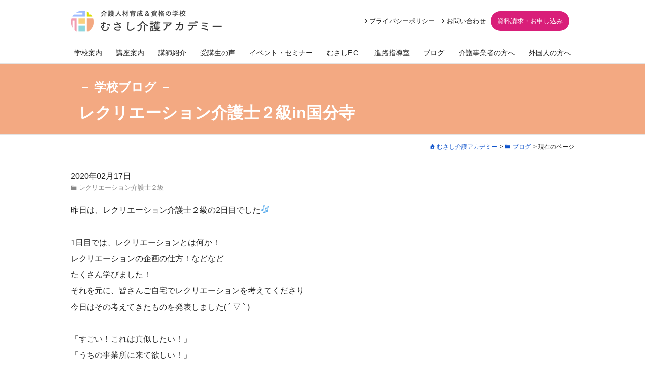

--- FILE ---
content_type: text/html; charset=UTF-8
request_url: https://musashi-academy.com/%E3%82%80%E3%81%95%E3%81%97%E4%BB%8B%E8%AD%B7%E3%82%A2%E3%82%AB%E3%83%87%E3%83%9F%E3%83%BC/%E3%83%AC%E3%82%AF%E3%83%AA%E3%82%A8%E3%83%BC%E3%82%B7%E3%83%A7%E3%83%B3%E4%BB%8B%E8%AD%B7%E5%A3%AB%EF%BC%92%E7%B4%9A/post-4209/
body_size: 52800
content:
<!DOCTYPE html>
<html lang="ja">
<head>
<meta charset="UTF-8">
<meta name="viewport" content="width=device-width, maximum-scale=1.0, user-scalable=yes">
<meta name="keywords" content="むさし介護アカデミー,国分寺,介護,学校,資格,レクリエーション介護士２級,学校ブログ" />
<meta name="description" content="昨日は、レクリエーション介護士２級の2日目でした🎶&nbsp;1日目では、レクリエーションとは何か！レクリエーションの企画の仕方！などなどたくさん学びました！それを元に、皆さんご自宅でレクリエーションを考えてくださり今日はその考えてきたもの" />
<link rel="profile" href="http://gmpg.org/xfn/11">
<link rel="pingback" href="https://musashi-academy.com/wp/xmlrpc.php">
<title>レクリエーション介護士２級in国分寺 | むさし介護アカデミー</title>
<meta name='robots' content='max-image-preview:large' />
<link rel="alternate" type="application/rss+xml" title="むさし介護アカデミー &raquo; フィード" href="https://musashi-academy.com/feed/" />
<link rel="alternate" type="application/rss+xml" title="むさし介護アカデミー &raquo; コメントフィード" href="https://musashi-academy.com/comments/feed/" />
<link rel="alternate" type="application/rss+xml" title="むさし介護アカデミー &raquo; レクリエーション介護士２級in国分寺 のコメントのフィード" href="https://musashi-academy.com/%e3%82%80%e3%81%95%e3%81%97%e4%bb%8b%e8%ad%b7%e3%82%a2%e3%82%ab%e3%83%87%e3%83%9f%e3%83%bc/%e3%83%ac%e3%82%af%e3%83%aa%e3%82%a8%e3%83%bc%e3%82%b7%e3%83%a7%e3%83%b3%e4%bb%8b%e8%ad%b7%e5%a3%ab%ef%bc%92%e7%b4%9a/post-4209/feed/" />
<script type="text/javascript">
window._wpemojiSettings = {"baseUrl":"https:\/\/s.w.org\/images\/core\/emoji\/14.0.0\/72x72\/","ext":".png","svgUrl":"https:\/\/s.w.org\/images\/core\/emoji\/14.0.0\/svg\/","svgExt":".svg","source":{"concatemoji":"https:\/\/musashi-academy.com\/wp\/wp-includes\/js\/wp-emoji-release.min.js?ver=6.2.8"}};
/*! This file is auto-generated */
!function(e,a,t){var n,r,o,i=a.createElement("canvas"),p=i.getContext&&i.getContext("2d");function s(e,t){p.clearRect(0,0,i.width,i.height),p.fillText(e,0,0);e=i.toDataURL();return p.clearRect(0,0,i.width,i.height),p.fillText(t,0,0),e===i.toDataURL()}function c(e){var t=a.createElement("script");t.src=e,t.defer=t.type="text/javascript",a.getElementsByTagName("head")[0].appendChild(t)}for(o=Array("flag","emoji"),t.supports={everything:!0,everythingExceptFlag:!0},r=0;r<o.length;r++)t.supports[o[r]]=function(e){if(p&&p.fillText)switch(p.textBaseline="top",p.font="600 32px Arial",e){case"flag":return s("\ud83c\udff3\ufe0f\u200d\u26a7\ufe0f","\ud83c\udff3\ufe0f\u200b\u26a7\ufe0f")?!1:!s("\ud83c\uddfa\ud83c\uddf3","\ud83c\uddfa\u200b\ud83c\uddf3")&&!s("\ud83c\udff4\udb40\udc67\udb40\udc62\udb40\udc65\udb40\udc6e\udb40\udc67\udb40\udc7f","\ud83c\udff4\u200b\udb40\udc67\u200b\udb40\udc62\u200b\udb40\udc65\u200b\udb40\udc6e\u200b\udb40\udc67\u200b\udb40\udc7f");case"emoji":return!s("\ud83e\udef1\ud83c\udffb\u200d\ud83e\udef2\ud83c\udfff","\ud83e\udef1\ud83c\udffb\u200b\ud83e\udef2\ud83c\udfff")}return!1}(o[r]),t.supports.everything=t.supports.everything&&t.supports[o[r]],"flag"!==o[r]&&(t.supports.everythingExceptFlag=t.supports.everythingExceptFlag&&t.supports[o[r]]);t.supports.everythingExceptFlag=t.supports.everythingExceptFlag&&!t.supports.flag,t.DOMReady=!1,t.readyCallback=function(){t.DOMReady=!0},t.supports.everything||(n=function(){t.readyCallback()},a.addEventListener?(a.addEventListener("DOMContentLoaded",n,!1),e.addEventListener("load",n,!1)):(e.attachEvent("onload",n),a.attachEvent("onreadystatechange",function(){"complete"===a.readyState&&t.readyCallback()})),(e=t.source||{}).concatemoji?c(e.concatemoji):e.wpemoji&&e.twemoji&&(c(e.twemoji),c(e.wpemoji)))}(window,document,window._wpemojiSettings);
</script>
<style type="text/css">
img.wp-smiley,
img.emoji {
	display: inline !important;
	border: none !important;
	box-shadow: none !important;
	height: 1em !important;
	width: 1em !important;
	margin: 0 0.07em !important;
	vertical-align: -0.1em !important;
	background: none !important;
	padding: 0 !important;
}
</style>
	<link rel='stylesheet' id='sbi_styles-css' href='https://musashi-academy.com/wp/wp-content/plugins/instagram-feed/css/sbi-styles.min.css?ver=6.6.1' type='text/css' media='all' />
<link rel='stylesheet' id='classic-theme-styles-css' href='https://musashi-academy.com/wp/wp-includes/css/classic-themes.min.css?ver=6.2.8' type='text/css' media='all' />
<style id='global-styles-inline-css' type='text/css'>
body{--wp--preset--color--black: #000;--wp--preset--color--cyan-bluish-gray: #abb8c3;--wp--preset--color--white: #FFF;--wp--preset--color--pale-pink: #f78da7;--wp--preset--color--vivid-red: #cf2e2e;--wp--preset--color--luminous-vivid-orange: #ff6900;--wp--preset--color--luminous-vivid-amber: #fcb900;--wp--preset--color--light-green-cyan: #7bdcb5;--wp--preset--color--vivid-green-cyan: #00d084;--wp--preset--color--pale-cyan-blue: #8ed1fc;--wp--preset--color--vivid-cyan-blue: #0693e3;--wp--preset--color--vivid-purple: #9b51e0;--wp--preset--color--primary: #59b200;--wp--preset--color--secondary: #ff9524;--wp--preset--color--dark-gray: #999;--wp--preset--color--light-gray: #EEE;--wp--preset--gradient--vivid-cyan-blue-to-vivid-purple: linear-gradient(135deg,rgba(6,147,227,1) 0%,rgb(155,81,224) 100%);--wp--preset--gradient--light-green-cyan-to-vivid-green-cyan: linear-gradient(135deg,rgb(122,220,180) 0%,rgb(0,208,130) 100%);--wp--preset--gradient--luminous-vivid-amber-to-luminous-vivid-orange: linear-gradient(135deg,rgba(252,185,0,1) 0%,rgba(255,105,0,1) 100%);--wp--preset--gradient--luminous-vivid-orange-to-vivid-red: linear-gradient(135deg,rgba(255,105,0,1) 0%,rgb(207,46,46) 100%);--wp--preset--gradient--very-light-gray-to-cyan-bluish-gray: linear-gradient(135deg,rgb(238,238,238) 0%,rgb(169,184,195) 100%);--wp--preset--gradient--cool-to-warm-spectrum: linear-gradient(135deg,rgb(74,234,220) 0%,rgb(151,120,209) 20%,rgb(207,42,186) 40%,rgb(238,44,130) 60%,rgb(251,105,98) 80%,rgb(254,248,76) 100%);--wp--preset--gradient--blush-light-purple: linear-gradient(135deg,rgb(255,206,236) 0%,rgb(152,150,240) 100%);--wp--preset--gradient--blush-bordeaux: linear-gradient(135deg,rgb(254,205,165) 0%,rgb(254,45,45) 50%,rgb(107,0,62) 100%);--wp--preset--gradient--luminous-dusk: linear-gradient(135deg,rgb(255,203,112) 0%,rgb(199,81,192) 50%,rgb(65,88,208) 100%);--wp--preset--gradient--pale-ocean: linear-gradient(135deg,rgb(255,245,203) 0%,rgb(182,227,212) 50%,rgb(51,167,181) 100%);--wp--preset--gradient--electric-grass: linear-gradient(135deg,rgb(202,248,128) 0%,rgb(113,206,126) 100%);--wp--preset--gradient--midnight: linear-gradient(135deg,rgb(2,3,129) 0%,rgb(40,116,252) 100%);--wp--preset--duotone--dark-grayscale: url('#wp-duotone-dark-grayscale');--wp--preset--duotone--grayscale: url('#wp-duotone-grayscale');--wp--preset--duotone--purple-yellow: url('#wp-duotone-purple-yellow');--wp--preset--duotone--blue-red: url('#wp-duotone-blue-red');--wp--preset--duotone--midnight: url('#wp-duotone-midnight');--wp--preset--duotone--magenta-yellow: url('#wp-duotone-magenta-yellow');--wp--preset--duotone--purple-green: url('#wp-duotone-purple-green');--wp--preset--duotone--blue-orange: url('#wp-duotone-blue-orange');--wp--preset--font-size--small: 14px;--wp--preset--font-size--medium: 20px;--wp--preset--font-size--large: 24px;--wp--preset--font-size--x-large: 42px;--wp--preset--font-size--normal: 16px;--wp--preset--font-size--huge: 36px;--wp--preset--spacing--20: 0.44rem;--wp--preset--spacing--30: 0.67rem;--wp--preset--spacing--40: 1rem;--wp--preset--spacing--50: 1.5rem;--wp--preset--spacing--60: 2.25rem;--wp--preset--spacing--70: 3.38rem;--wp--preset--spacing--80: 5.06rem;--wp--preset--shadow--natural: 6px 6px 9px rgba(0, 0, 0, 0.2);--wp--preset--shadow--deep: 12px 12px 50px rgba(0, 0, 0, 0.4);--wp--preset--shadow--sharp: 6px 6px 0px rgba(0, 0, 0, 0.2);--wp--preset--shadow--outlined: 6px 6px 0px -3px rgba(255, 255, 255, 1), 6px 6px rgba(0, 0, 0, 1);--wp--preset--shadow--crisp: 6px 6px 0px rgba(0, 0, 0, 1);}:where(.is-layout-flex){gap: 0.5em;}body .is-layout-flow > .alignleft{float: left;margin-inline-start: 0;margin-inline-end: 2em;}body .is-layout-flow > .alignright{float: right;margin-inline-start: 2em;margin-inline-end: 0;}body .is-layout-flow > .aligncenter{margin-left: auto !important;margin-right: auto !important;}body .is-layout-constrained > .alignleft{float: left;margin-inline-start: 0;margin-inline-end: 2em;}body .is-layout-constrained > .alignright{float: right;margin-inline-start: 2em;margin-inline-end: 0;}body .is-layout-constrained > .aligncenter{margin-left: auto !important;margin-right: auto !important;}body .is-layout-constrained > :where(:not(.alignleft):not(.alignright):not(.alignfull)){max-width: var(--wp--style--global--content-size);margin-left: auto !important;margin-right: auto !important;}body .is-layout-constrained > .alignwide{max-width: var(--wp--style--global--wide-size);}body .is-layout-flex{display: flex;}body .is-layout-flex{flex-wrap: wrap;align-items: center;}body .is-layout-flex > *{margin: 0;}:where(.wp-block-columns.is-layout-flex){gap: 2em;}.has-black-color{color: var(--wp--preset--color--black) !important;}.has-cyan-bluish-gray-color{color: var(--wp--preset--color--cyan-bluish-gray) !important;}.has-white-color{color: var(--wp--preset--color--white) !important;}.has-pale-pink-color{color: var(--wp--preset--color--pale-pink) !important;}.has-vivid-red-color{color: var(--wp--preset--color--vivid-red) !important;}.has-luminous-vivid-orange-color{color: var(--wp--preset--color--luminous-vivid-orange) !important;}.has-luminous-vivid-amber-color{color: var(--wp--preset--color--luminous-vivid-amber) !important;}.has-light-green-cyan-color{color: var(--wp--preset--color--light-green-cyan) !important;}.has-vivid-green-cyan-color{color: var(--wp--preset--color--vivid-green-cyan) !important;}.has-pale-cyan-blue-color{color: var(--wp--preset--color--pale-cyan-blue) !important;}.has-vivid-cyan-blue-color{color: var(--wp--preset--color--vivid-cyan-blue) !important;}.has-vivid-purple-color{color: var(--wp--preset--color--vivid-purple) !important;}.has-black-background-color{background-color: var(--wp--preset--color--black) !important;}.has-cyan-bluish-gray-background-color{background-color: var(--wp--preset--color--cyan-bluish-gray) !important;}.has-white-background-color{background-color: var(--wp--preset--color--white) !important;}.has-pale-pink-background-color{background-color: var(--wp--preset--color--pale-pink) !important;}.has-vivid-red-background-color{background-color: var(--wp--preset--color--vivid-red) !important;}.has-luminous-vivid-orange-background-color{background-color: var(--wp--preset--color--luminous-vivid-orange) !important;}.has-luminous-vivid-amber-background-color{background-color: var(--wp--preset--color--luminous-vivid-amber) !important;}.has-light-green-cyan-background-color{background-color: var(--wp--preset--color--light-green-cyan) !important;}.has-vivid-green-cyan-background-color{background-color: var(--wp--preset--color--vivid-green-cyan) !important;}.has-pale-cyan-blue-background-color{background-color: var(--wp--preset--color--pale-cyan-blue) !important;}.has-vivid-cyan-blue-background-color{background-color: var(--wp--preset--color--vivid-cyan-blue) !important;}.has-vivid-purple-background-color{background-color: var(--wp--preset--color--vivid-purple) !important;}.has-black-border-color{border-color: var(--wp--preset--color--black) !important;}.has-cyan-bluish-gray-border-color{border-color: var(--wp--preset--color--cyan-bluish-gray) !important;}.has-white-border-color{border-color: var(--wp--preset--color--white) !important;}.has-pale-pink-border-color{border-color: var(--wp--preset--color--pale-pink) !important;}.has-vivid-red-border-color{border-color: var(--wp--preset--color--vivid-red) !important;}.has-luminous-vivid-orange-border-color{border-color: var(--wp--preset--color--luminous-vivid-orange) !important;}.has-luminous-vivid-amber-border-color{border-color: var(--wp--preset--color--luminous-vivid-amber) !important;}.has-light-green-cyan-border-color{border-color: var(--wp--preset--color--light-green-cyan) !important;}.has-vivid-green-cyan-border-color{border-color: var(--wp--preset--color--vivid-green-cyan) !important;}.has-pale-cyan-blue-border-color{border-color: var(--wp--preset--color--pale-cyan-blue) !important;}.has-vivid-cyan-blue-border-color{border-color: var(--wp--preset--color--vivid-cyan-blue) !important;}.has-vivid-purple-border-color{border-color: var(--wp--preset--color--vivid-purple) !important;}.has-vivid-cyan-blue-to-vivid-purple-gradient-background{background: var(--wp--preset--gradient--vivid-cyan-blue-to-vivid-purple) !important;}.has-light-green-cyan-to-vivid-green-cyan-gradient-background{background: var(--wp--preset--gradient--light-green-cyan-to-vivid-green-cyan) !important;}.has-luminous-vivid-amber-to-luminous-vivid-orange-gradient-background{background: var(--wp--preset--gradient--luminous-vivid-amber-to-luminous-vivid-orange) !important;}.has-luminous-vivid-orange-to-vivid-red-gradient-background{background: var(--wp--preset--gradient--luminous-vivid-orange-to-vivid-red) !important;}.has-very-light-gray-to-cyan-bluish-gray-gradient-background{background: var(--wp--preset--gradient--very-light-gray-to-cyan-bluish-gray) !important;}.has-cool-to-warm-spectrum-gradient-background{background: var(--wp--preset--gradient--cool-to-warm-spectrum) !important;}.has-blush-light-purple-gradient-background{background: var(--wp--preset--gradient--blush-light-purple) !important;}.has-blush-bordeaux-gradient-background{background: var(--wp--preset--gradient--blush-bordeaux) !important;}.has-luminous-dusk-gradient-background{background: var(--wp--preset--gradient--luminous-dusk) !important;}.has-pale-ocean-gradient-background{background: var(--wp--preset--gradient--pale-ocean) !important;}.has-electric-grass-gradient-background{background: var(--wp--preset--gradient--electric-grass) !important;}.has-midnight-gradient-background{background: var(--wp--preset--gradient--midnight) !important;}.has-small-font-size{font-size: var(--wp--preset--font-size--small) !important;}.has-medium-font-size{font-size: var(--wp--preset--font-size--medium) !important;}.has-large-font-size{font-size: var(--wp--preset--font-size--large) !important;}.has-x-large-font-size{font-size: var(--wp--preset--font-size--x-large) !important;}
.wp-block-navigation a:where(:not(.wp-element-button)){color: inherit;}
:where(.wp-block-columns.is-layout-flex){gap: 2em;}
.wp-block-pullquote{font-size: 1.5em;line-height: 1.6;}
</style>
<link rel='stylesheet' id='qligg-swiper-css' href='https://musashi-academy.com/wp/wp-content/plugins/insta-gallery/assets/frontend/swiper/swiper.min.css?ver=4.6.4' type='text/css' media='all' />
<link rel='stylesheet' id='qligg-frontend-css' href='https://musashi-academy.com/wp/wp-content/plugins/insta-gallery/build/frontend/css/style.css?ver=4.6.4' type='text/css' media='all' />
<link rel='stylesheet' id='dashicons-css' href='https://musashi-academy.com/wp/wp-includes/css/dashicons.min.css?ver=6.2.8' type='text/css' media='all' />
<script type='text/javascript' src='https://musashi-academy.com/wp/wp-content/themes/P2/js/jquery/1.8.3/jquery.min.js?ver=1.8.3' id='jquery-js'></script>
<script type='text/javascript' src='https://musashi-academy.com/wp/wp-content/themes/P2/js/toggle.js?ver=6.2.8' id='toggle-btn-js'></script>
<script type='text/javascript' src='https://musashi-academy.com/wp/wp-content/themes/P2/js/sidebar-fh.js?ver=6.2.8' id='sidebar_fh-js'></script>
<script type='text/javascript' src='https://musashi-academy.com/wp/wp-content/themes/P2/js/fadein.js?ver=6.2.8' id='totop-js'></script>
<script type='text/javascript' src='https://musashi-academy.com/wp/wp-content/themes/P2/js/doubletaptogo.js?ver=6.2.8' id='doubletaptogo-js'></script>
<script type='text/javascript' src='https://musashi-academy.com/wp/wp-content/themes/P2/js/infiniteslidev2.min.js?ver=6.2.8' id='infiniteslide-js'></script>
<script type='text/javascript' src='https://musashi-academy.com/wp/wp-content/themes/P2/js/smooth.js?ver=6.2.8' id='smooth-js'></script>
<link rel="https://api.w.org/" href="https://musashi-academy.com/wp-json/" /><link rel="alternate" type="application/json" href="https://musashi-academy.com/wp-json/wp/v2/posts/4209" /><link rel="EditURI" type="application/rsd+xml" title="RSD" href="https://musashi-academy.com/wp/xmlrpc.php?rsd" />
<link rel="wlwmanifest" type="application/wlwmanifest+xml" href="https://musashi-academy.com/wp/wp-includes/wlwmanifest.xml" />
<link rel="canonical" href="https://musashi-academy.com/%e3%82%80%e3%81%95%e3%81%97%e4%bb%8b%e8%ad%b7%e3%82%a2%e3%82%ab%e3%83%87%e3%83%9f%e3%83%bc/%e3%83%ac%e3%82%af%e3%83%aa%e3%82%a8%e3%83%bc%e3%82%b7%e3%83%a7%e3%83%b3%e4%bb%8b%e8%ad%b7%e5%a3%ab%ef%bc%92%e7%b4%9a/post-4209/" />
<link rel='shortlink' href='https://musashi-academy.com/?p=4209' />
<link rel="alternate" type="application/json+oembed" href="https://musashi-academy.com/wp-json/oembed/1.0/embed?url=https%3A%2F%2Fmusashi-academy.com%2F%25e3%2582%2580%25e3%2581%2595%25e3%2581%2597%25e4%25bb%258b%25e8%25ad%25b7%25e3%2582%25a2%25e3%2582%25ab%25e3%2583%2587%25e3%2583%259f%25e3%2583%25bc%2F%25e3%2583%25ac%25e3%2582%25af%25e3%2583%25aa%25e3%2582%25a8%25e3%2583%25bc%25e3%2582%25b7%25e3%2583%25a7%25e3%2583%25b3%25e4%25bb%258b%25e8%25ad%25b7%25e5%25a3%25ab%25ef%25bc%2592%25e7%25b4%259a%2Fpost-4209%2F" />
<link rel="alternate" type="text/xml+oembed" href="https://musashi-academy.com/wp-json/oembed/1.0/embed?url=https%3A%2F%2Fmusashi-academy.com%2F%25e3%2582%2580%25e3%2581%2595%25e3%2581%2597%25e4%25bb%258b%25e8%25ad%25b7%25e3%2582%25a2%25e3%2582%25ab%25e3%2583%2587%25e3%2583%259f%25e3%2583%25bc%2F%25e3%2583%25ac%25e3%2582%25af%25e3%2583%25aa%25e3%2582%25a8%25e3%2583%25bc%25e3%2582%25b7%25e3%2583%25a7%25e3%2583%25b3%25e4%25bb%258b%25e8%25ad%25b7%25e5%25a3%25ab%25ef%25bc%2592%25e7%25b4%259a%2Fpost-4209%2F&#038;format=xml" />
<link rel="icon" href="https://musashi-academy.com/wp/wp-content/uploads/2018/01/cropped-favicon-32x32.png" sizes="32x32" />
<link rel="icon" href="https://musashi-academy.com/wp/wp-content/uploads/2018/01/cropped-favicon-192x192.png" sizes="192x192" />
<link rel="apple-touch-icon" href="https://musashi-academy.com/wp/wp-content/uploads/2018/01/cropped-favicon-180x180.png" />
<meta name="msapplication-TileImage" content="https://musashi-academy.com/wp/wp-content/uploads/2018/01/cropped-favicon-270x270.png" />
		<style type="text/css" id="wp-custom-css">
			.marker {
    background: linear-gradient(transparent 60%, #FFFE03 60%);
}		</style>
		<!--?php-/ -------------------- Webフォント-------------------- */--> 
<!--<link href="https://fonts.googleapis.com/css2?family=Josefin+Sans:wght@100;200;300;400;500;600;700&family=Noto+Sans+JP:wght@400;500;700&display=swap" rel="stylesheet">-->
<link rel="preconnect" href="https://fonts.googleapis.com">
<link rel="preconnect" href="https://fonts.gstatic.com" crossorigin>
<link href="https://fonts.googleapis.com/css2?family=Damion&display=swap" rel="stylesheet">
<link href="https://fonts.googleapis.com/css2?family=Oswald:wght@200..700&display=swap" rel="stylesheet">
<!-- ?>-->
<link rel="stylesheet" href="https://musashi-academy.com/wp/wp-content/themes/P2/common.css?1765273751" type="text/css" />
<link rel="stylesheet" href="https://musashi-academy.com/wp/wp-content/themes/P2/css/sub-menu.css?1602808320" type="text/css" />
<link rel="stylesheet" href="https://musashi-academy.com/wp/wp-content/themes/P2/css/mss-white.css?1766542463" type="text/css" /><link rel="stylesheet" href="https://musashi-academy.com/wp/wp-content/themes/P2/style.css?1733991895" type="text/css" />
<link rel="stylesheet" href="https://musashi-academy.com/wp/wp-content/themes/P2/css/print.css?1539333300" type="text/css" media="print" />
<style>
.disabled, .disabled a, .link-disabled, .link-disabled a, .link-tel, .link-tel a, .tel-link, .tel-link a, .link-phone, .link-phone a	{
	pointer-events: none;
}
</style>
<link rel="stylesheet" href="https://musashi-academy.com/wp/wp-content/themes/P2/js/remodal.css?1577854920" type="text/css" />
<link rel="stylesheet" href="https://musashi-academy.com/wp/wp-content/themes/P2/js/remodal-default-theme.css?1577854920" type="text/css" />
<script src="https://musashi-academy.com/wp/wp-content/themes/P2/js/remodal.min.js"></script>
<script type="text/javascript">
jQuery(function( $ ){
	jQuery( 'input[name="zip2"]' ).keyup( function( e ){
		AjaxZip3.zip2addr( 'zip1','zip2','address1','address2' );
	})
	jQuery( 'input[name="zip2-introduced"]' ).keyup( function( e ){
		AjaxZip3.zip2addr( 'zip1-introduced','zip2-introduced','address1-introduced','address2-introduced' );
	})
	jQuery( 'input[name="zip2-introduce"]' ).keyup( function( e ){
		AjaxZip3.zip2addr( 'zip1-introduce','zip2-introduce','address1-introduce','address2-introduce' );
	})
});
</script>
<script>
jQuery(function(){
	jQuery( '.infiniteslide' ).infiniteslide({
		'speed': 25,
		'pauseonhover': true,
		'responsive': true
	});
});
</script>
<!-- Google tag (gtag.js) -->
<script async src="https://www.googletagmanager.com/gtag/js?id=G-D3KWN1LL52"></script>
<script>
  window.dataLayer = window.dataLayer || [];
  function gtag(){dataLayer.push(arguments);}
  gtag('js', new Date());

  gtag('config', 'G-D3KWN1LL52');
  gtag('config', 'UA-111999210-1');
  gtag('config', 'AW-779593736');
</script>
<!-- Meta Pixel Code -->
<script>
!function(f,b,e,v,n,t,s)
{if(f.fbq)return;n=f.fbq=function(){n.callMethod?
n.callMethod.apply(n,arguments):n.queue.push(arguments)};
if(!f._fbq)f._fbq=n;n.push=n;n.loaded=!0;n.version='2.0';
n.queue=[];t=b.createElement(e);t.async=!0;
t.src=v;s=b.getElementsByTagName(e)[0];
s.parentNode.insertBefore(t,s)}(window, document,'script',
'https://connect.facebook.net/en_US/fbevents.js');
fbq('init', '1532761837467104');
fbq('track', 'PageView');
</script>
<noscript><img height="1" width="1" style="display:none"
src="https://www.facebook.com/tr?id=1532761837467104&ev=PageView&noscript=1"
/></noscript>
<!-- End Meta Pixel Code -->
</head>
<body class="post-template-default single single-post postid-4209 single-format-standard wp-embed-responsive not-mobile no-sidebar-fh lax">
<div id="page" class="page-posttype page-posttype-post page-posttype-single page-post-single not-page hfeed site">

	<div id="header-container" class="container have-logo nav-height-m">

		<header id="masthead" class="site-header">

						<div id="header-logo-wrap"><div class="inner">
								<div id="header-logo">
					<aside id="text-3" class="headerWidget widget_text">			<div class="textwidget"><a class="wp-root" href="https://musashi-academy.com"><img decoding="async" loading="lazy" class="alignnone size-full wp-image-5529" src="https://musashi-academy.com/wp/wp-content/uploads/2020/11/logo.png" alt="ロゴ" width="300" height="43" /></a>
</div>
		</aside>				</div>
												<div id="header-option">
									<div id="header-option1" class="header-option-child">
						<aside id="nav_menu-2" class="headerWidget widget_nav_menu"><div class="menu-header-container"><ul id="menu-header" class="menu"><li id="menu-item-5561" class="menu-item menu-item-type-post_type menu-item-object-page menu-item-5561"><a href="https://musashi-academy.com/privacy-policy/">プライバシーポリシー<span class="menu-item-attribution"></span></a></li>
<li id="menu-item-5528" class="menu-item menu-item-type-post_type menu-item-object-page menu-item-5528"><a href="https://musashi-academy.com/contact/">お問い合わせ<span class="menu-item-attribution"></span></a></li>
<li id="menu-item-5562" class="menu-emphasis menu-item menu-item-type-post_type menu-item-object-page menu-item-5562"><a href="https://musashi-academy.com/course-apply/">資料請求・お申し込み<span class="menu-item-attribution"></span></a></li>
</ul></div></aside><aside id="block-2" class="headerWidget widget_block"><!--LINEで送る--
<div class="line-it-button" data-lang="ja" data-type="share-a" data-env="REAL" data-url="https://musashi-academy.com/" data-color="default" data-size="large" data-count="false" data-ver="3" style="display: none;"></div>
<script src="https://www.line-website.com/social-plugins/js/thirdparty/loader.min.js" async="async" defer="defer"></script>
--></aside>					</div>
												</div>
							</div></div>
			

<script>
jQuery( function(){
	jQuery( '#menu-main li:has(ul)' ).doubleTapToGo();
});
</script>

			<div id="navbar" class="navbar nav no-navigation-logo">


				<nav id="site-navigation" class="navigation main-navigation hide-submenu" role="navigation">
										<div id="navigation-menu" class="menu-main-container"><ul id="menu-main" class="menu nav-menu flex-container"><li id="menu-item-25" class="menu-item menu-item-type-post_type menu-item-object-page menu-item-25"><a href="https://musashi-academy.com/about/">学校案内<span class="menu-item-attribution"></span></a></li>
<li id="menu-item-29" class="menu-item menu-item-type-post_type menu-item-object-page menu-item-29"><a href="https://musashi-academy.com/course/">講座案内<span class="menu-item-attribution"></span></a></li>
<li id="menu-item-8523" class="menu-item menu-item-type-post_type menu-item-object-page menu-item-8523"><a href="https://musashi-academy.com/teacher/">講師紹介<span class="menu-item-attribution"></span></a></li>
<li id="menu-item-8695" class="menu-item menu-item-type-post_type menu-item-object-page menu-item-8695"><a href="https://musashi-academy.com/voice/">受講生の声<span class="menu-item-attribution"></span></a></li>
<li id="menu-item-90" class="menu-item menu-item-type-custom menu-item-object-custom menu-item-90"><a href="/event/">イベント・セミナー<span class="menu-item-attribution"></span></a></li>
<li id="menu-item-5753" class="menu-item menu-item-type-post_type menu-item-object-page menu-item-5753"><a href="https://musashi-academy.com/funclub/">むさしF.C.<span class="menu-item-attribution"></span></a></li>
<li id="menu-item-5563" class="menu-item menu-item-type-post_type menu-item-object-page menu-item-5563"><a href="https://musashi-academy.com/career-guidance/">進路指導室<span class="menu-item-attribution"></span></a></li>
<li id="menu-item-714" class="menu-item menu-item-type-post_type menu-item-object-page current_page_parent menu-item-714"><a href="https://musashi-academy.com/blog/">ブログ<span class="menu-item-attribution"></span></a></li>
<li id="menu-item-5564" class="menu-item menu-item-type-post_type menu-item-object-page menu-item-5564"><a href="https://musashi-academy.com/forbusiness/">介護事業者の方へ<span class="menu-item-attribution"></span></a></li>
<li id="menu-item-9885" class="menu-item menu-item-type-post_type menu-item-object-page menu-item-9885"><a href="https://musashi-academy.com/for-foreigner/">外国人の方へ<span class="menu-item-attribution"></span></a></li>
</ul></div>
					
				</nav>

			</div>

<script>
jQuery(function() {

	jQuery( '#site-navigation-s .sub-menu' ).before( '<button class="submenu-button">▼</button>' );

	var Accordion = function(el, multiple) {
		this.el = el || {};
		this.multiple = multiple || false;
		var links = this.el.find('.submenu-button');
		links.on('click', {el: this.el, multiple: this.multiple}, this.dropdown)
	}
	Accordion.prototype.dropdown = function(e) {
		var $el = e.data.el;
			$this = $(this),
			$next = $this.next();
		$next.slideToggle();
		$this.parent().toggleClass('open');
		if (!e.data.multiple) {
			$el.find('.sub-menu').not($next).slideUp().parent().removeClass('open');
		};
	}
	var accordion = new Accordion($('#site-navigation-s .nav-menu'), false);
});
</script>
<div id="navbar-s" class="navbar smenu-right-slide">

								<div id="header-logo-s" class="logo-s-absolute">
					<div id="widget-header-logo-s">
					<aside id="text-3" class="headerWidget widget_text">			<div class="textwidget"><a class="wp-root" href="https://musashi-academy.com"><img decoding="async" loading="lazy" class="alignnone size-full wp-image-5529" src="https://musashi-academy.com/wp/wp-content/uploads/2020/11/logo.png" alt="ロゴ" width="300" height="43" /></a>
</div>
		</aside>					</div>

										<div id="navigation-widget-s">
<aside id="nav_menu-2" class="headerWidget widget_nav_menu"><div class="menu-header-container"><ul id="menu-header-1" class="menu"><li class="menu-item menu-item-type-post_type menu-item-object-page menu-item-5561"><a href="https://musashi-academy.com/privacy-policy/">プライバシーポリシー<span class="menu-item-attribution"></span></a></li>
<li class="menu-item menu-item-type-post_type menu-item-object-page menu-item-5528"><a href="https://musashi-academy.com/contact/">お問い合わせ<span class="menu-item-attribution"></span></a></li>
<li class="menu-emphasis menu-item menu-item-type-post_type menu-item-object-page menu-item-5562"><a href="https://musashi-academy.com/course-apply/">資料請求・お申し込み<span class="menu-item-attribution"></span></a></li>
</ul></div></aside><aside id="block-2" class="headerWidget widget_block"><!--LINEで送る--
<div class="line-it-button" data-lang="ja" data-type="share-a" data-env="REAL" data-url="https://musashi-academy.com/" data-color="default" data-size="large" data-count="false" data-ver="3" style="display: none;"></div>
<script src="https://www.line-website.com/social-plugins/js/thirdparty/loader.min.js" async="async" defer="defer"></script>
--></aside>					</div>
				
				</div>

				<nav id="site-navigation-s" class="navigation main-navigation hamburger-nav" role="navigation">
					<button type="button" id="hamburger-nav-toggle" class="hamburger-nav-toggle-btn close"></button>
<div id="navigation-menu-s" class="menu-responsive-container">
	<ul id="menu-responsive" class="menu nav-menu hamburger-nav-list accordion">
					<li id="menu-item-54" class="menu-item menu-item-type-post_type menu-item-object-page menu-item-54"><a href="https://musashi-academy.com/about/">学校案内<span class="menu-item-attribution"></span></a></li>
<li id="menu-item-58" class="menu-item menu-item-type-post_type menu-item-object-page menu-item-58"><a href="https://musashi-academy.com/course/">講座案内<span class="menu-item-attribution"></span></a></li>
<li id="menu-item-8522" class="menu-item menu-item-type-post_type menu-item-object-page menu-item-8522"><a href="https://musashi-academy.com/teacher/">講師紹介<span class="menu-item-attribution"></span></a></li>
<li id="menu-item-8696" class="menu-item menu-item-type-post_type menu-item-object-page menu-item-8696"><a href="https://musashi-academy.com/voice/">受講生の声<span class="menu-item-attribution"></span></a></li>
<li id="menu-item-210" class="menu-item menu-item-type-custom menu-item-object-custom menu-item-210"><a href="https://musashi-academy.com/event/">イベント・セミナー<span class="menu-item-attribution"></span></a></li>
<li id="menu-item-5884" class="menu-item menu-item-type-post_type menu-item-object-page menu-item-5884"><a href="https://musashi-academy.com/funclub/">むさしF.C.<span class="menu-item-attribution"></span></a></li>
<li id="menu-item-5882" class="menu-item menu-item-type-post_type menu-item-object-page menu-item-5882"><a href="https://musashi-academy.com/career-guidance/">進路指導室<span class="menu-item-attribution"></span></a></li>
<li id="menu-item-715" class="menu-item menu-item-type-post_type menu-item-object-page current_page_parent menu-item-715"><a href="https://musashi-academy.com/blog/">ブログ<span class="menu-item-attribution"></span></a></li>
<li id="menu-item-2929" class="menu-item menu-item-type-post_type menu-item-object-page menu-item-2929"><a href="https://musashi-academy.com/forbusiness/">介護事業者の方へ<span class="menu-item-attribution"></span></a></li>
<li id="menu-item-9886" class="menu-item menu-item-type-post_type menu-item-object-page menu-item-9886"><a href="https://musashi-academy.com/for-foreigner/">外国人の方へ<span class="menu-item-attribution"></span></a></li>
<li id="menu-item-7024" class="menu-item menu-item-type-post_type menu-item-object-page menu-item-7024"><a href="https://musashi-academy.com/course-apply/">講座・セミナーのお申し込み<span class="menu-item-attribution"></span></a></li>
<li id="menu-item-51" class="menu-item menu-item-type-post_type menu-item-object-page menu-item-51"><a href="https://musashi-academy.com/contact/">お問い合わせ<span class="menu-item-attribution"></span></a></li>
<li id="menu-item-5883" class="menu-item menu-item-type-post_type menu-item-object-page menu-item-5883"><a href="https://musashi-academy.com/privacy-policy/">プライバシーポリシー<span class="menu-item-attribution"></span></a></li>
<li id="menu-item-7793" class="menu-item menu-item-type-custom menu-item-object-custom menu-item-7793"><a href="https://social-plugins.line.me/lineit/share?url=https://musashi-academy.com/">LINEで送る<span class="menu-item-attribution"></span></a></li>
	</ul>
</div>
				</nav>
					</div>
	

<div role="banner" id="banner" class="banner banner-absolute" style="background-image: url(https://musashi-academy.com/wp/wp-content/uploads/2021/01/space.png);">



	


<div class="banner-text"><div class="inner"">	<h1 class="page-type-title page-type-title-tree page-title">
<span class="page-language page-type-title-page-language">
	<span class="page-type-title-body">学校ブログ</span></span>
<span class="entry-title page-title-entry-title">レクリエーション介護士２級in国分寺</span>	</h1>
</div></div></div>
		</header>
	</div>


<div id="location"><div class="inner">
			<div class="breadcrumbs" typeof="BreadcrumbList" vocab="http://schema.org/">
			<!-- Breadcrumb NavXT 7.2.0 -->
<span property="itemListElement" typeof="ListItem"><a property="item" typeof="WebPage" title="むさし介護アカデミーへ移動" href="https://musashi-academy.com" class="home"><span property="name">むさし介護アカデミー</span></a><meta property="position" content="1"></span> &gt; <span property="itemListElement" typeof="ListItem"><a property="item" typeof="WebPage" title="ブログへ移動" href="https://musashi-academy.com/blog/" class="post-root post post-post"><span property="name">ブログ</span></a><meta property="position" content="2"></span> &gt; <span property="itemListElement" typeof="ListItem"><span property="name">現在のページ</span><meta property="position" content="3"></span>		</div>
	</div></div>


<div id="main" class="site-main site-main-no-sidebar">

	<div id="primary" class="content-area">

		<div id="content" class="site-content" role="main">

<article id="post-4209" class="article-single article-single-post term-%e3%83%ac%e3%82%af%e3%83%aa%e3%82%a8%e3%83%bc%e3%82%b7%e3%83%a7%e3%83%b3%e4%bb%8b%e8%ad%b7%e5%a3%ab%ef%bc%92%e7%b4%9a"><div class="inner">


<div class="entry-header-wrap content-body-true">
	<div class="entry-header-container main-header-container singular-header-container">
		<div class="entry-header main-header singular-header">
			<div class="entry-meta entry-data date-display-true">
	<p class="date date-published"><time class="published updated" datetime="2020-02-17">2020年02月17日</time></p>
</div>			<p class="taglist"><span class="taglist-tax taglist-category tax-order-1"><a href="https://musashi-academy.com/category/%e3%82%80%e3%81%95%e3%81%97%e4%bb%8b%e8%ad%b7%e3%82%a2%e3%82%ab%e3%83%87%e3%83%9f%e3%83%bc/%e3%83%ac%e3%82%af%e3%83%aa%e3%82%a8%e3%83%bc%e3%82%b7%e3%83%a7%e3%83%b3%e4%bb%8b%e8%ad%b7%e5%a3%ab%ef%bc%92%e7%b4%9a/" class="taglist-term taglist-term-%e3%83%ac%e3%82%af%e3%83%aa%e3%82%a8%e3%83%bc%e3%82%b7%e3%83%a7%e3%83%b3%e4%bb%8b%e8%ad%b7%e5%a3%ab%ef%bc%92%e7%b4%9a term-id-121 parent-term-id-16" style="">レクリエーション介護士２級</a></span></p>		</div>
			</div>
</div>


<div class="entry-content-wrap">
	<div class="entry-content entry-content-main">


				<div class="entry-body clear">
			<p>昨日は、レクリエーション介護士２級の2日目でした🎶</p>
<p>&nbsp;</p>
<p>1日目では、レクリエーションとは何か！</p>
<p>レクリエーションの企画の仕方！などなど</p>
<p>たくさん学びました！</p>
<p>それを元に、皆さんご自宅でレクリエーションを考えてくださり</p>
<p>今日はその考えてきたものを発表しました( ´ ▽ ` )</p>
<p>&nbsp;</p>
<p>「すごい！これは真似したい！」</p>
<p>「うちの事業所に来て欲しい！」</p>
<p>など、お互いにベタ誉め！！</p>
<p>それほどレベルの高いレクリエーションを、</p>
<p>皆さんは２週間かけて企画してくださいました✨✨</p>
<p>本当にお疲れ様でした！</p>
<p>&nbsp;</p>
<p>終了試験は、テキスト持ち込み可です。</p>
<p>この２日間勉強したことを存分に出し切れたことと思います^ ^</p>
<p>&nbsp;</p>
<p>本当にいろんなところから来てくださって、</p>
<p>近場の方から、長野まで（笑）</p>
<p>２日間お疲れ様でした！</p>
<p>&nbsp;</p>
<p>レクリエーション介護士２級を取得したら</p>
<p>履歴書にももちろん記入できます！</p>
<p>名刺にも記載できます！</p>
<p>&nbsp;</p>
<p>自信を持って、</p>
<p>私、レクリエーションできます！大好きです！</p>
<p>と、今後言ってくださいね❤️（笑）</p>
<p>&nbsp;</p>
<p><img decoding="async" class="alignnone size-medium wp-image-4210" src="https://musashi-academy.com/wp/wp-content/uploads/2020/02/IMG_20200216_171705_451-300x250.jpg" alt="" width="300" height="250" srcset="https://musashi-academy.com/wp/wp-content/uploads/2020/02/IMG_20200216_171705_451-300x250.jpg 300w, https://musashi-academy.com/wp/wp-content/uploads/2020/02/IMG_20200216_171705_451-1024x853.jpg 1024w, https://musashi-academy.com/wp/wp-content/uploads/2020/02/IMG_20200216_171705_451.jpg 1330w" sizes="(max-width: 300px) 100vw, 300px" /></p>
<p>最後に記念撮影！</p>
<p>タイガー中野先生、安定に目立っています（笑）</p>
<p>&nbsp;</p>
<p>レクリエーションは、ただの余暇の時間ではありません。</p>
<p>ただただ塗り絵をする時間だけでもないし</p>
<p>風船バレーをする時間でもありません。</p>
<p>&nbsp;</p>
<p>ちゃんとそのレクリエーションに根拠はありますか？</p>
<p>&nbsp;</p>
<p>レクリエーションを学びたい方！</p>
<p>次回は6月に開校決定！</p>
<p>是非是非受講してください❤️</p>
		</div>
		


	</div>
</div>

</div></article>

		</div>

	

	


	

<div class="site-content optionblock share-btns">
	<div class="optionblock-main"><div class="inner">
<a href="https://lin.ee/lwx1cuU" class="line" target="_blank" rel="noreferrer noopener"><img src="https://musashi-academy.com/wp/wp-content/themes/P2/images/mss-white/line-ja.png" alt="Twitter" /></a>
	</div></div>
</div>




<div class="pager-wrap"><div class="pager pager-single pager-no-title"><a class="pager-single-prev" href="https://musashi-academy.com/%e3%82%80%e3%81%95%e3%81%97%e4%bb%8b%e8%ad%b7%e3%82%a2%e3%82%ab%e3%83%87%e3%83%9f%e3%83%bc/%e3%83%ac%e3%82%af%e3%83%aa%e3%82%a8%e3%83%bc%e3%82%b7%e3%83%a7%e3%83%b3%e4%bb%8b%e8%ad%b7%e5%a3%ab%ef%bc%92%e7%b4%9a/post-4162/">前の記事</a><a class="pager-single-next" href="https://musashi-academy.com/%e3%82%80%e3%81%95%e3%81%97%e4%bb%8b%e8%ad%b7%e3%82%a2%e3%82%ab%e3%83%87%e3%83%9f%e3%83%bc/%e3%83%ac%e3%82%af%e3%83%aa%e3%82%a8%e3%83%bc%e3%82%b7%e3%83%a7%e3%83%b3%e4%bb%8b%e8%ad%b7%e5%a3%ab%ef%bc%92%e7%b4%9a/post-4922/">次の記事</a></div></div>




<div id="single-related-loop" class="optionblock site-content sub-loop related-loop displaystyle-grid">

	<div class="archive-header article-container-header site-content-header"><div class="inner">
		<h3 class="archive-title site-content-title"><span class="archive-header-before">関連記事</span><span class="archive-header-posttype">学校ブログ</span><span class="archive-header-term">レクリエーション介護士２級</span> </h3>
	</div></div>

	<div class="loop-container"><div class="inner">

		<div class="article-container article-container-post flex-container flex-dir-row display-grid-l flex-c4 display-thumbnail-m have-thumb">
<article id="post-9628" class="article flex-child flex-dir-row term-%e3%83%ac%e3%82%af%e3%83%aa%e3%82%a8%e3%83%bc%e3%82%b7%e3%83%a7%e3%83%b3%e4%bb%8b%e8%ad%b7%e5%a3%ab%ef%bc%92%e7%b4%9a term-id-121 term-%e4%bb%8b%e8%ad%b7%e7%a6%8f%e7%a5%89%e5%a3%ab%e5%8f%97%e9%a8%93%e5%af%be%e7%ad%96%e8%ac%9b%e5%ba%a7 term-id-122 term-%e4%bb%8b%e8%ad%b7%e8%81%b7%e5%93%a1%e5%88%9d%e4%bb%bb%e8%80%85%e7%a0%94%e4%bf%ae term-id-118 term-%e4%bb%8b%e8%ad%b7%e8%81%b7%e5%93%a1%e5%ae%9f%e5%8b%99%e8%80%85%e7%a0%94%e4%bf%ae term-id-119 term-%e4%bb%8b%e8%ad%b7%e7%a6%8f%e7%a5%89%e5%a3%ab%e5%ae%9f%e5%8b%99%e8%80%85%e7%a0%94%e4%bf%ae term-id-181 term-%e4%bb%8b%e8%ad%b7%e8%81%b7 term-id-163 term-%e3%82%80%e3%81%95%e3%81%97%e4%bb%8b%e8%ad%b7%e3%82%a2%e3%82%ab%e3%83%87%e3%83%9f%e3%83%bc term-id-160 term-%e5%ba%9c%e4%b8%ad term-id-154 term-%e5%88%9d%e4%bb%bb%e8%80%85%e7%a0%94%e4%bf%ae term-id-146 term-%e4%b8%ad%e5%a4%ae%e7%b7%9a term-id-115 term-%e4%ba%ba%e6%9d%90%e8%82%b2%e6%88%90 term-id-50 term-%e4%bb%8b%e8%ad%b7%e8%81%b7%e5%93%a1%e5%88%9d%e4%bb%bb%e8%80%85%e7%a0%94%e4%bf%ae term-id-56 term-%e5%9b%bd%e5%88%86%e5%af%ba term-id-63">

	
	<a class="article-image" href="https://musashi-academy.com/%e3%82%80%e3%81%95%e3%81%97%e4%bb%8b%e8%ad%b7%e3%82%a2%e3%82%ab%e3%83%87%e3%83%9f%e3%83%bc/%e4%bb%8b%e8%ad%b7%e8%81%b7%e5%93%a1%e5%88%9d%e4%bb%bb%e8%80%85%e7%a0%94%e4%bf%ae/post-9628/" style="background-image: url( https://musashi-academy.com/wp/wp-content/uploads/2025/04/S__67846226-450x300.jpg );"></a>	<div class="loop-content">
		<header class="entry-header">
			<div class="entry-meta entry-data date-display-true">
	<p class="date date-published"><time class="published updated" datetime="2025-04-27">2025年04月27日</time></p>
</div>
			<h2 class="entry-title post-title"><a class="permalink" href="https://musashi-academy.com/%e3%82%80%e3%81%95%e3%81%97%e4%bb%8b%e8%ad%b7%e3%82%a2%e3%82%ab%e3%83%87%e3%83%9f%e3%83%bc/%e4%bb%8b%e8%ad%b7%e8%81%b7%e5%93%a1%e5%88%9d%e4%bb%bb%e8%80%85%e7%a0%94%e4%bf%ae/post-9628/" rel="bookmark">入学式続々スタート</a></h2>
		</header>





	</div>


</article><article id="post-8194" class="article flex-child flex-dir-row term-%e3%83%ac%e3%82%af%e3%83%aa%e3%82%a8%e3%83%bc%e3%82%b7%e3%83%a7%e3%83%b3%e4%bb%8b%e8%ad%b7%e5%a3%ab%ef%bc%92%e7%b4%9a term-id-121 term-%e3%83%ac%e3%82%af%e3%83%aa%e3%82%a8%e3%83%bc%e3%82%b7%e3%83%a7%e3%83%b3%e4%bb%8b%e8%ad%b7%e5%a3%ab%ef%bc%92%e7%b4%9a term-id-234 term-%e3%83%ac%e3%82%af%e3%83%aa%e3%82%a8%e3%83%bc%e3%82%b7%e3%83%a7%e3%83%b3 term-id-219 term-%e4%bb%8b%e8%ad%b7%e7%a6%8f%e7%a5%89%e5%a3%ab%e5%ae%9f%e5%8b%99%e8%80%85%e7%a0%94%e4%bf%ae term-id-181 term-%e4%bb%8b%e8%ad%b7%e3%81%ae%e8%b3%87%e6%a0%bc term-id-166 term-%e3%82%80%e3%81%95%e3%81%97%e4%bb%8b%e8%ad%b7%e3%82%a2%e3%82%ab%e3%83%87%e3%83%9f%e3%83%bc term-id-160 term-%e5%ba%9c%e4%b8%ad term-id-154 term-%e5%9b%bd%e5%88%86%e5%af%ba%ef%bc%8c%e5%b0%8f%e9%87%91%e4%ba%95%ef%bc%8c%e5%b0%8f%e5%b9%b3%ef%bc%8c%e7%ab%8b%e5%b7%9d term-id-148 term-%e4%bb%8b%e8%ad%b7%e7%a6%8f%e7%a5%89%e5%a3%ab%e5%9b%bd%e5%ae%b6%e8%a9%a6%e9%a8%93 term-id-143 term-%e5%b0%8f%e9%87%91%e4%ba%95 term-id-144 term-%e4%ba%ba%e6%9d%90%e8%82%b2%e6%88%90 term-id-50 term-%e4%bb%8b%e8%ad%b7 term-id-51 term-%e4%bb%8b%e8%ad%b7%e6%96%bd%e8%a8%ad term-id-52 term-%e4%bb%8b%e8%ad%b7%e7%a6%8f%e7%a5%89%e5%a3%ab term-id-113 term-%e5%ae%9f%e5%8b%99%e8%80%85%e7%a0%94%e4%bf%ae term-id-57">

	
	<a class="article-image" href="https://musashi-academy.com/%e3%82%80%e3%81%95%e3%81%97%e4%bb%8b%e8%ad%b7%e3%82%a2%e3%82%ab%e3%83%87%e3%83%9f%e3%83%bc/%e3%83%ac%e3%82%af%e3%83%aa%e3%82%a8%e3%83%bc%e3%82%b7%e3%83%a7%e3%83%b3%e4%bb%8b%e8%ad%b7%e5%a3%ab%ef%bc%92%e7%b4%9a/post-8194/" style="background-image: url( https://musashi-academy.com/wp/wp-content/uploads/2023/03/S__17825898-450x300.jpg );"></a>	<div class="loop-content">
		<header class="entry-header">
			<div class="entry-meta entry-data date-display-true">
	<p class="date date-published"><time class="published updated" datetime="2023-03-16">2023年03月16日</time></p>
</div>
			<h2 class="entry-title post-title"><a class="permalink" href="https://musashi-academy.com/%e3%82%80%e3%81%95%e3%81%97%e4%bb%8b%e8%ad%b7%e3%82%a2%e3%82%ab%e3%83%87%e3%83%9f%e3%83%bc/%e3%83%ac%e3%82%af%e3%83%aa%e3%82%a8%e3%83%bc%e3%82%b7%e3%83%a7%e3%83%b3%e4%bb%8b%e8%ad%b7%e5%a3%ab%ef%bc%92%e7%b4%9a/post-8194/" rel="bookmark">レクリエーション介護士講座２級３月コース〜in 国分寺〜</a></h2>
		</header>





	</div>


</article><article id="post-7806" class="article flex-child flex-dir-row term-%e3%83%ac%e3%82%af%e3%83%aa%e3%82%a8%e3%83%bc%e3%82%b7%e3%83%a7%e3%83%b3%e4%bb%8b%e8%ad%b7%e5%a3%ab%ef%bc%92%e7%b4%9a term-id-121">

	
	<a class="article-image" href="https://musashi-academy.com/%e3%82%80%e3%81%95%e3%81%97%e4%bb%8b%e8%ad%b7%e3%82%a2%e3%82%ab%e3%83%87%e3%83%9f%e3%83%bc/%e3%83%ac%e3%82%af%e3%83%aa%e3%82%a8%e3%83%bc%e3%82%b7%e3%83%a7%e3%83%b3%e4%bb%8b%e8%ad%b7%e5%a3%ab%ef%bc%92%e7%b4%9a/post-7806/" style="background-image: url( https://musashi-academy.com/wp/wp-content/uploads/2022/09/IMG_9190-450x300.jpg );"></a>	<div class="loop-content">
		<header class="entry-header">
			<div class="entry-meta entry-data date-display-true">
	<p class="date date-published"><time class="published updated" datetime="2022-09-11">2022年09月11日</time></p>
</div>
			<h2 class="entry-title post-title"><a class="permalink" href="https://musashi-academy.com/%e3%82%80%e3%81%95%e3%81%97%e4%bb%8b%e8%ad%b7%e3%82%a2%e3%82%ab%e3%83%87%e3%83%9f%e3%83%bc/%e3%83%ac%e3%82%af%e3%83%aa%e3%82%a8%e3%83%bc%e3%82%b7%e3%83%a7%e3%83%b3%e4%bb%8b%e8%ad%b7%e5%a3%ab%ef%bc%92%e7%b4%9a/post-7806/" rel="bookmark">レクリエーション介護士講座２級開講！〜in 国分寺〜</a></h2>
		</header>





	</div>


</article><article id="post-7453" class="article flex-child flex-dir-row term-%e3%83%ac%e3%82%af%e3%83%aa%e3%82%a8%e3%83%bc%e3%82%b7%e3%83%a7%e3%83%b3%e4%bb%8b%e8%ad%b7%e5%a3%ab%ef%bc%92%e7%b4%9a term-id-121 term-%e3%83%ac%e3%82%af term-id-240 term-%e3%83%ac%e3%82%af%e3%83%aa%e3%82%a8%e3%83%bc%e3%82%b7%e3%83%a7%e3%83%b3%e4%bb%8b%e8%ad%b7%e5%a3%ab%ef%bc%92%e7%b4%9a term-id-234 term-%e3%83%ac%e3%82%af%e3%83%aa%e3%82%a8%e3%83%bc%e3%82%b7%e3%83%a7%e3%83%b3%e4%bb%8b%e8%ad%b7%e5%a3%ab term-id-218 term-%e3%82%80%e3%81%95%e3%81%97%e4%bb%8b%e8%ad%b7%e3%82%a2%e3%82%ab%e3%83%87%e3%83%9f%e3%83%bc term-id-160 term-%e5%ba%9c%e4%b8%ad term-id-154 term-%e7%ab%8b%e5%b7%9d term-id-149 term-%e5%b0%8f%e5%b9%b3 term-id-145 term-%e5%b0%8f%e9%87%91%e4%ba%95 term-id-144 term-%e5%9b%bd%e5%88%86%e5%af%ba term-id-63">

	
	<a class="article-image" href="https://musashi-academy.com/%e3%82%80%e3%81%95%e3%81%97%e4%bb%8b%e8%ad%b7%e3%82%a2%e3%82%ab%e3%83%87%e3%83%9f%e3%83%bc/%e3%83%ac%e3%82%af%e3%83%aa%e3%82%a8%e3%83%bc%e3%82%b7%e3%83%a7%e3%83%b3%e4%bb%8b%e8%ad%b7%e5%a3%ab%ef%bc%92%e7%b4%9a/post-7453/" style="background-image: url( https://musashi-academy.com/wp/wp-content/uploads/2022/03/IMG_7152-450x300.jpg );"></a>	<div class="loop-content">
		<header class="entry-header">
			<div class="entry-meta entry-data date-display-true">
	<p class="date date-published"><time class="published" datetime="2022-03-07">2022年03月07日</time></p>
	<p class="date date-updated" style="display: none;"><time class="updated" datetime="2022-03-10">2022年03月10日</time>更新</p>
</div>
			<h2 class="entry-title post-title"><a class="permalink" href="https://musashi-academy.com/%e3%82%80%e3%81%95%e3%81%97%e4%bb%8b%e8%ad%b7%e3%82%a2%e3%82%ab%e3%83%87%e3%83%9f%e3%83%bc/%e3%83%ac%e3%82%af%e3%83%aa%e3%82%a8%e3%83%bc%e3%82%b7%e3%83%a7%e3%83%b3%e4%bb%8b%e8%ad%b7%e5%a3%ab%ef%bc%92%e7%b4%9a/post-7453/" rel="bookmark">レクリエーション介護士講座２級〜in 国分寺〜</a></h2>
		</header>





	</div>


</article>		</div>
	</div></div>
</div>



	</div>


</div>



<script>
jQuery(function() {

	jQuery( '#footer-navigation .sub-menu' ).before( '<button class="submenu-button">▼</button>' );

	var Accordion = function(el, multiple) {
		this.el = el || {};
		this.multiple = multiple || false;
		var links = this.el.find('.submenu-button');
		links.on('click', {el: this.el, multiple: this.multiple}, this.dropdown)
	}
	Accordion.prototype.dropdown = function(e) {
		var $el = e.data.el;
			$this = $(this),
			$next = $this.next();
		$next.slideToggle();
		$this.parent().toggleClass('open');
		if (!e.data.multiple) {
			$el.find('.sub-menu').not($next).slideUp().parent().removeClass('open');
		};
	}
	var accordion = new Accordion($('#footer-navigation .menu'), false);
});
</script>

	
	<footer id="colophon" class="site-footer site-info footer-default" role="contentinfo">

					<div id="footer-logo"><div class="inner">
				<aside id="text-4" class="widget widget_text">			<div class="textwidget"><a class="wp-root" href="https://musashi-academy.com"><img decoding="async" loading="lazy" class="alignnone size-full wp-image-5529" src="https://musashi-academy.com/wp/wp-content/uploads/2020/11/logo.png" alt="ロゴ" width="300" height="43" /></a>
</div>
		</aside>			</div></div>
		
		
		<div id="footer-navigation" class="footer-nav"><div class="inner">
						<div id="footer-menu" class="menu-footer-container"><ul id="menu-footer" class="menu nav-menu flex-container accordion"><li class="menu-item menu-item-type-post_type menu-item-object-page menu-item-25"><a href="https://musashi-academy.com/about/">学校案内<span class="menu-item-attribution"></span></a></li>
<li class="menu-item menu-item-type-post_type menu-item-object-page menu-item-29"><a href="https://musashi-academy.com/course/">講座案内<span class="menu-item-attribution"></span></a></li>
<li class="menu-item menu-item-type-post_type menu-item-object-page menu-item-8523"><a href="https://musashi-academy.com/teacher/">講師紹介<span class="menu-item-attribution"></span></a></li>
<li class="menu-item menu-item-type-post_type menu-item-object-page menu-item-8695"><a href="https://musashi-academy.com/voice/">受講生の声<span class="menu-item-attribution"></span></a></li>
<li class="menu-item menu-item-type-custom menu-item-object-custom menu-item-90"><a href="/event/">イベント・セミナー<span class="menu-item-attribution"></span></a></li>
<li class="menu-item menu-item-type-post_type menu-item-object-page menu-item-5753"><a href="https://musashi-academy.com/funclub/">むさしF.C.<span class="menu-item-attribution"></span></a></li>
<li class="menu-item menu-item-type-post_type menu-item-object-page menu-item-5563"><a href="https://musashi-academy.com/career-guidance/">進路指導室<span class="menu-item-attribution"></span></a></li>
<li class="menu-item menu-item-type-post_type menu-item-object-page current_page_parent menu-item-714"><a href="https://musashi-academy.com/blog/">ブログ<span class="menu-item-attribution"></span></a></li>
<li class="menu-item menu-item-type-post_type menu-item-object-page menu-item-5564"><a href="https://musashi-academy.com/forbusiness/">介護事業者の方へ<span class="menu-item-attribution"></span></a></li>
<li class="menu-item menu-item-type-post_type menu-item-object-page menu-item-9885"><a href="https://musashi-academy.com/for-foreigner/">外国人の方へ<span class="menu-item-attribution"></span></a></li>
</ul></div>		</div></div>


					<div id="footer-copy"><div class="inner">
				<address>©むさし介護アカデミー.</address>
			</div></div>
		
	</footer></div>	<div id="page-top">
		<p class="totop"><a href="#page"></a></p>
	</div>
<!-- Instagram Feed JS -->
<script type="text/javascript">
var sbiajaxurl = "https://musashi-academy.com/wp/wp-admin/admin-ajax.php";
</script>
<script type='text/javascript' src='https://musashi-academy.com/wp/wp-includes/js/imagesloaded.min.js?ver=4.1.4' id='imagesloaded-js'></script>
<script type='text/javascript' src='https://musashi-academy.com/wp/wp-includes/js/masonry.min.js?ver=4.2.2' id='masonry-js'></script>
<script type='text/javascript' src='https://musashi-academy.com/wp/wp-content/plugins/insta-gallery/assets/frontend/swiper/swiper.min.js?ver=4.6.4' id='qligg-swiper-js'></script>
<script type='text/javascript' src='https://musashi-academy.com/wp/wp-content/themes/P2/js/ajaxzip3.js?ver=20140807' id='ajaxzip3-script-js'></script>
</body>
</html>

--- FILE ---
content_type: text/css
request_url: https://musashi-academy.com/wp/wp-content/themes/P2/common.css?1765273751
body_size: 21650
content:
@charset "utf-8";
/*
* P2 common CSS
*/
/* ---------- 設定リセット ---------- */
*	{
	box-sizing: border-box;
	min-height: 0%;
}
html	{
	overflow-y: scroll;
	-webkit-text-size-adjust: 100%;
	-ms-text-size-adjust: 100%;
}
body	{
	-webkit-text-size-adjust: 100%;
	word-break: break-word;
	overflow-wrap: break-word;
}
.clear, .clear:after, .gallery:after	{
	clear: both;
}
.clear:before, .clear:after	{
	content: '';
	display: table;
}
audio, canvas, video	{
	display: inline-block;
}
audio:not([controls])	{
	display: none;
	height: 0;
}
[hidden]	{
	display: none;
}
a:focus	{
	outline: 0;
}
em, b, strong	{
	font-style: normal;
	font-weight: bold;
}
mark	{
	background-color: #ff0;
}
code, kbd, pre, samp	{
	font-family: Consolas, Monaco, 'Andale Mono', 'Ubuntu Mono', monospace, serif;
	hyphens: none;
}
kbd, pre, samp	{
	color: #CCC;
	tab-size: 4;
	background-color: #2d2d2d;
	margin: 1em 0;
	padding: 1em 1.5em;
}
pre	{
	overflow: auto;
	white-space: pre-wrap;
}
figure	{
	margin: 0;
}
blockquote, q	{
	hyphens: none;
	quotes: none;
}
nav ul, nav ol	{
	list-style: none;
}
embed, iframe, object, video	{
	width: 100%;
	max-width: 100%;
}
/* ---------- 画像 ---------- */
svg:not( :root )	{
	overflow: hidden;
}
img	{
	height: auto;
	vertical-align: middle;
	max-width: 100%;
	border: 0;
}
img.alignnone	{
	margin-top: 1em;
	margin-bottom: 1em;
}
img.alignleft, img.aligncenter, img.alignright	{
	display: block;
	margin: 1em auto;
	float: none;
}
.site-header img, .site-footer img	{
	margin-top: 0;
	margin-bottom: 0;
}
p:first-child img.alignright, p:first-child img.alignleft, p:first-child img.aligncenter, p:first-child img.alignnone		{
	margin-top: 0;
}
p:last-child img.alignright, p:last-child img.alignleft, p:last-child img.aligncenter, p:last-child img.alignnone	{
	float: none;
	margin-bottom: 0;
}
p:last-child img.alignright	{
	margin-left: auto;
}
p:last-child img.alignleft	{
	margin-right: auto;
}
.img-fullwidth img	{
	width: 100%;
}
.img-autowidth img	{
	width: auto;
}
.right-float-none	{
	text-align: right;
}
@media only screen and (min-width: 769px)	{
	img.alignleft	{
		float: left;
		margin: 1em 1em 1em 0;
	}
	img.alignright	{
		float: right;
		margin: 1em 0 1em 1em;
	}
}
/* ---------- 画像キャプション ---------- */
.wp-caption	{
	max-width: 100% !important;
}
.wp-caption.alignleft	{
	margin: 5px 10px 5px 0;
}
.wp-caption.alignright	{
	margin: 0;
}
.wp-caption .wp-caption-text, .entry-caption, .gallery-caption	{
	font-style: normal;
}
.wp-caption.alignleft + ul, .wp-caption.alignleft + ol 	{
	list-style-position: inside;
}
img.wp-smiley, .rsswidget img	{
	border: 0;
	border-radius: 0;
	box-shadow: none;
	margin-bottom: 0;
	margin-top: 0;
	padding: 0;
}
/* ---------- HTML3.0 互換 ---------- */
img[align=left]	{
	float: left;
	margin: 0 2em 1em 0;
}
img[align=right]	{
	float: right;
	margin: 0 0 1em 2em;
}
img[align=center]	{
	float: right;
	margin: 0 auto 1em;
}
/* ---------- //リセット ---------- */

/* ---------- iframe ---------- */
.iframe-movie, .iframe-yt, .video-container	{
	position: relative;
	width: 100%;
	padding-top: 56.25%;
	padding-top: 56.35%;
	margin: 1em auto;
	height: 0;
}
.iframe-movie iframe, .iframe-yt iframe, .video-container iframe	{
	position: absolute;
	top: 0;
	right: 0;
	width: 100% !important;
	height: 100% !important;
}
.wp-block-embed__wrapper .iframe-movie, .wp-block-embed__wrapper .iframe-yt, .wp-block-embed__wrapper .video-container, .iframe-movie .iframe-movie, .iframe-movie .iframe-yt, .iframe-yt .iframe-yt, .iframe-yt .video-container	{
	position: static;
	padding-top: 0;
	height: auto;
}
.article-container .article-image.have-video:before	{
	padding-top: 0;
}
.article-container iframe	{
	pointer-events: none;
}

/*動画サムネ画像用記述*/
/*
.article-container .article-image.have-video {
	position: relative;
	width: 100%;
	padding-top: 56.25%;
	padding-top: 56.35%;
	margin: 1em auto;
	height: 0;
}
*/
.video-wrap {
    position:absolute;
    top:0;
    left:0;
    width:100%;
    height:100%;
    /*
    position: relative;
    width: 560px;
    height: 315px;
    */
    cursor: pointer;
}
/*背景グレーver
.playback {
    position:absolute;
    top:0;
    left:0;
    width:100%;
    height:100%;
    background:rgba(0,0,0,0.3);
    color:white;
    display:flex;
    justify-content:center;
    align-items:center;
    font-size:48px;
}
*/
.page-slug-funclub .playback {
/*一覧では再生マーク表示させない*/
    color: rgba(255,255,255,0);
}
.single-movie .playback {
/*詳細では再生マーク表示*/
    position: absolute;
    top:50%;
    left:50%;
    transform:translate(-50%,-50%);
    width: 80px;
    height: 65px;
    background:rgba(0,0,0,0.6);
    color: white;
    display: flex;
    justify-content: center;
    align-items: center;
    font-size: 48px;
    border-radius: 5px;
}

/* ---------- グーグルマップ ---------- */
.g-map, .g-map p	{
	line-height: 0.8;
}
/* ---------- リンク ---------- */
a	{
	text-decoration: none;
}
.entry-content a, .breadcrumbs a, .breadcrumbs a:before	{
	color: #15c;
}
.breadcrumbs a, .breadcrumbs a:before	{
	margin-right: 0.2em;
}
a:hover	{
	opacity: 0.85;
}
.entry-content a:hover	{
	text-decoration: underline;
}
/* ---------- list ul ol dl リスト ---------- */
ul, ol, dl, blockquote, table, menu, dir	{
	padding: 0;
}
ul	{
	list-style-type: none;
}
.content-area ul, .content-area ol	{
	list-style-position: outside;
}
.content-area ul	{
	list-style-type: disc;
}
.content-area li	{
	margin-left: 1.2em;
}
.content-area li h2, .content-area li h3, .content-area li h4, .content-area li h5, .content-area li h6	{
	padding: 0;
	margin: 0;
}
li ul, li ol	{
	margin: 0;
}
dt, dd	{
	margin: 0;
}
/* ---------- 横並びリスト ---------- */
ul.list-flex	{
	list-style: none;
	display: flex;
	flex-wrap: wrap;
	margin-top: 1em;
}
ul.list-flex li	{
	line-height: 1;
	display: flex;
	align-items: center;
	padding: 0.5em;
	margin: 0 1em 1em 0;	
	border: solid 1px #222;
}
/* ---------- ページ内遷移リスト ---------- */
#before-content.entry-content-option	{
	margin-top: 2em;
	margin-bottom: 2em;
}
.page-index ul	{
	font-size: 87.5%;
	list-style: none;
	display: flex;
	flex-wrap: wrap;
}
.page-index li	{
	margin: 0 0.5em 0.5em 0;
}
.page-index li a	{
	line-height: 1.2;
	display: flex;
	align-items: center;
}
.page-index li a:after	{
	font-family: dashicons;
	content: "\f140";
	color: #d5483a;
}
.page-index li a:hover	{
	opacity: 0.8;
}
@media (min-width: 769px)	{
	.page-index ul	{
		justify-content: center;
	}
	.page-index li	{
		margin: 0;
	}
	.page-index li + li	{
		margin-left: 1em;
	}
}
/* ---------- 横並びdl ---------- */
dl.dl-flex	{
	display: flex;flex-wrap: wrap;
	justify-content: space-between;
}
dl.dl-flex dt	{
	width: 7em;
	flex-shrink: 0;
}
dl.dl-flex dd	{
	width: calc( 100% - 7em );
}
/* ---------- 引用 ---------- */
blockquote	{
	padding: 1em;
	border: solid 1px #EEE;
}
/* ---------- 表 table ---------- */
table	{
	border: none;
	border-collapse: collapse;
	border-spacing: 0;
	width: 100%;
/* IE11 img、フォーム幅 bug fix
	table-layout: fixed;
 */
}
caption	{
	border: 0;
	margin: 2em 0;
}
table th, table td	{
	vertical-align: top;
	padding: 0.5em 1em;
	border: solid 1px rgba(238, 238, 238, 0.95);
}
table th	{
	font-weight: bold;
	text-align: center;
    background-color: rgba(238, 238, 238, 0.5);
}
table td	{
    background-color: rgba(238, 238, 238, 0.25);
}
table p	{
	margin-bottom: 0;
}
table ul, table ol	{
	border: none;
	padding: 0;
}
table ul + p	{
	margin-top: 0.5em;
}
h1 + table, h2 + table, h3 + table, h4 + table, h5 + table	{
	margin-top: 0;
}
@media only screen and (max-width: 768px)	{
	/* ---------- 表 - 横スクロール ---------- */
	.table-scroll	{
		display: block;
		width: 100%;
		overflow: auto;
		white-space: nowrap;
		-webkit-overflow-scrolling: touch;
	}
	.table-scroll th, .table-scroll td	{
		display: table-cell;
	}
	/* ---------- 表 - ブロック表示 ---------- */
	.table-block	{
		border-collapse: separate;
		border-spacing: 0 1em;
	}
	.table-block th, .table-block td	{
		display: block;
		border: none;
	}
	.ui-datepicker th, .ui-datepicker td	{
		display: table-cell;
	}
}
@media only screen and (min-width: 769px)	{
	.table-scroll th	{
		width: auto;
	}
	.table-block th	{
		white-space: nowrap;
		width: 150px;
	}
}
/* ---------- デフォルト = 横スクロール
@media only screen and (max-width: 768px)	{
	table:not( .table-block )	{
		display: block;
		width: 100%;
		overflow: auto;
		white-space: nowrap;
		-webkit-overflow-scrolling: touch;
	}
	table th, table td, .table-scroll th, .table-scroll td	{
		display: table-cell;
	}
	table.table-block	{
		border-collapse: separate;
		border-spacing: 0 1em;
	}
	.table-block th, .table-block td	{
		display: block;
		border: none;
	}
}
@media only screen and (min-width: 769px)	{
	table.table-block th	{
		width: 150px;
	}
}
 ---------- */
/* ---------- デフォルト = ブロック表示
@media only screen and (max-width: 768px)	{
	table th, table td, .table-block th, .table-block td	{
		display: block;
		border: none;
	}
	.ui-datepicker th, .ui-datepicker td	{
		display: table-cell;
	}
	.table-scroll	{
		display: block;
		width: 100%;
		overflow: auto;
		white-space: nowrap;
		-webkit-overflow-scrolling: touch;
	}
	.table-scroll th, .table-scroll td	{
		display: table-cell;
	}
}
@media only screen and (min-width: 769px)	{
	table th	{
		width: 150px;
	}
	table.table-scroll th	{
		width: auto;
	}
}
 ---------- */
/* ---------- 表 - 罫線なし ---------- */
table.table-plain th, table.table-plain td	{
	padding-left: 0;
	background: none;
	border: none;
}
table.table-plain th	{
	font-weight: 500;
	text-align: left;
}
@media (max-width: 768px)	{
	table.table-plain th, table.table-plain td	{
		padding: 0.25em;
	}	
	table.table-plain tr + tr th	{
		padding-top: 1em;
	}
}
@media (min-width: 769px)	{
	table.table-plain th	{
		width: auto;
	}
	table.table-plain tr + tr th, table.table-plain tr + tr td	{
		padding-top: 1em;
	}
}
@media (min-width: 769px)	{
	table th	{
		white-space: nowrap;
	}
}
/* ---------- 追加ルール ---------- */
/* ---------- 表示／非表示 ---------- */
body:not( .logged-in ) .logged-in-only	{
	display: none !important;
}
.sticky .entry-meta .on-date, body .vcard	{
	display: none;
}
.display-none	{
	display: none !important;
}
.hidden	{
	visibility: hidden;
}
.not-mobile .display-is-mobile	{
	display: none;
}
.is-mobile .display-not-mobile	{
	display: none;
}
@media only screen and (max-width: 768px)	{
	.display-pc	{
		display: none;
	}
}
@media only screen and (min-width: 769px)	{
	.display-m	{
		display: none;
	}
}
/* ---------- 背景 ---------- */
.has-bg, .have-bg	{
	background-position: center;
	background-repeat: no-repeat;
	background-size: cover;
}
/* ---------- 余白 ---------- */
.padding-0	{
	padding: 0;
}
.mt-0, .margin-top-0, .site-content.margin-top-0	{
	margin-top: 0;
}
/* ---------- 見出し ---------- */
/* ラインマーカー風見出し */
.line-marker	{
	display: table;
	margin-bottom: 0.5em;
}
.line-marker:after	{
	content: '';
	display: block;
	height: 0.7em;
	margin-top: -0.9em;
	background-color: #FCEE21;
}
/* 罫線装飾（上・下） */
.border-top-v	{
	display: flex;
	flex-direction: column;
	justify-content: center;
	align-items: center;
}
.border-top-v:before {
	content: '';
	display: block;
	width: 1px;
	height: 1.5em;
	margin-bottom: 0.25em;
	background-color: #000;
}
.border-bottom-v	{
	display: flex;
	flex-direction: column-reverse;
	justify-content: center;
	align-items: center;
}
.border-bottom-v:before {
	content: '';
	display: block;
	width: 1px;
	height: 1.5em;
	margin-top: 0.25em;
	background-color: #000;
}
.border-bottom-textwidth	{
	display: table;
	margin-right: auto;
	margin-left: auto;
	margin-bottom: 0.5em;
	border-bottom: solid 1px #000;
}
.border-bottom-fixed	{
	margin-bottom: 0.5em;
}
.border-bottom-fixed:after	{
	content: '';
	display: block;
	width: 4em;
	height: 1px;
	margin-bottom: 0.5em;
	background-color: #222;
}
/* 罫線装飾（左右・固定値） */
.border-side-fixed, .border-side-l-fixed, .border-side-r-fixed	{
	display: flex;
	align-items: center;
}
.border-side-fixed	{
	justify-content: center;
}
.border-side-fixed:before, .border-side-fixed:after, .border-side-l-fixed:before, .border-side-r-fixed:after	{
	content: '';
	width: 2em;
	height: 1px;
	background-color: #222;
}
.border-side-fixed:before, .border-side-l-fixed:before	{
	margin-right: 1em;
}
.border-side-fixed:after, .border-side-r-fixed:after	{
	margin-left: 1em;
}
/* 罫線装飾（左右・全幅） */
.border-side-full, .border-side-l-full, .border-side-r-full	{
	display: flex;
	align-items: center;
}
.border-side-full:before, .border-side-full:after, .border-side-l-full:before, .border-side-r-full:after	{
	content: '';
	flex-grow: 1;
	height: 1px;
	background-color: #222;
}
.border-side-full:before, .border-side-l-full:before	{
	margin-right: 1em;
}
.border-side-full:after, .border-side-r-full:after	{
	margin-left: 1em;
}
/* ---------- span ---------- */
.emphasis	{
	font-weight: bold;
}
.notes, .attention	{
	color: #d93600;
}
.thin	{
	line-height: 1.4;
	margin-bottom: -0.2em;
}
/* ---------- センタリング、改行 ---------- */
.center	{
	text-align: center;
	margin-right: auto;
	margin-left: auto;
}
.block	{
	display: block;
}
.flex-middle	{
	display: flex;
	align-items: center;
}
@media only screen and (max-width: 768px)	{
	.m-center, .center-m	{
		text-align: center;
		margin-right: auto;
		margin-left: auto;
	}
	.block-m	{
		display: block;
	}
	.br-pc	{
		display: none;
	}
}
@media only screen and (min-width: 769px)	{
	.pc-center, .center-pc	{
		text-align: center;
		margin-right: auto;
		margin-left: auto;
	}
	.block-pc	{
		display: block;
	}
	.br-m	{
		display: none;
	}
}
/* ---------- 装飾削除 ---------- */
.no-border	{
	border: none;
}
.plain	{
	border: none;
	padding: 0;
	margin: 0;
}
/* ---------- リンク ---------- */
.link-related a:hover, .link-ext a:hover, .link-file a:hover, .btn a:hover	{
	text-decoration: none;
}
/* ---------- ノーマルリンク ---------- */
.link-underline	{
	text-decoration: underline;
}
/* ---------- 関連リンク ---------- */
.loop-container .link-related	{
	margin-top: 1em;
}
.link-related a	{
	display: inline-flex;
}
.loop-container .link-related	{
	text-align: right;
}
.link-related a:after	{
	font-family: dashicons;
	content: "\f344";
	margin-left: 0.25em;
}
/* ---------- 外部リンク ---------- */
.link-ext a, a.link-ext	{
	display: inline-flex;
}
.link-ext a:after, a.link-ext a:after	{
	font-family: dashicons;
	content: url( images/link-ext.png );
	content: "\f504";
	padding-left: 0.25em;
}
.link-ext img	{
	width: auto;
}
/* ---------- ファイルリンク ---------- */
.link-file	{
	display: flex;
}
.link-file + .link-file, .link-file + .file-description	{
	margin-top: 1em;
}
.link-file a	{
	text-decoration: none;
	display: flex;
}
.link-file.center, .link-file.center a	{
	justify-content: center;
}
.link-file a:hover	{
	text-decoration: none;
}
.link-file a:after, a.link-file:after	{
    font-family: dashicons;
	content: url(images/link-file.png);
	content: close-quote;
	content: "\f546";
	padding-left: 0.25em;
}
/* ---------- リンクボタン ---------- */
.btn	{
	text-align: center;
	margin-top: 1.5em;
	margin-right: auto;
	margin-left: auto;
}
.btn a, a.block-link .btn	{
	line-height: 1;
	color: #FFF;
	display: inline-flex;
	justify-content: center;
	padding: 0.75em 1.5em;
	background-color: #999;
	box-shadow: 0px 1px 8px 1px rgba(0, 0, 0, 0.05);
}
.btn a:after, a.block-link .btn:after	{
	font-family: dashicons;
	content: "\f344";
	margin-left: 0.25em;
}
.btn.reverse a:after, a.block-link .btn.reverse:after	{
	content: none;
}
.btn.reverse a:before, a.block-link .btn.reverse:before	{
	font-family: dashicons;
	content: "\f340";
	margin-right: 0.25em;
}
@media only screen and (max-width: 768px)	{
	.btn, .btn a	{
		width: 100%;
	}	
	.btn a	{
		padding-right: 0;
		padding-left: 0;
	}
}
/* ---------- その他リンク ---------- */
.link-banner a	{
	display: table;
	margin-right: auto;
	margin-left: auto;
}
.continue, .more {
	font-size: 87.5%;
	color: #2c4e83;
	padding-left: 2px;
}
#site-navigation-s .nav-menu .click-event-none > a, #footer-menu .nav-menu .click-event-none > a	{
	pointer-events: none;
}
@media (min-width: 769px)	{
	#footer-menu .nav-menu .click-event-none > a	{
		pointer-events: auto;
	}	
}
/* ---------- 引用 - 装飾付き ---------- */
.blockquote-theme	{
	padding: 2em;
	margin: 1em auto;
	background-image: url( images/quoted-before.png ) , url( images/quoted-after.png );
	background-repeat: no-repeat;
	background-position: left 10px top 10px , right 10px bottom 10px;
	background-size: 1.5em;
	background-color: rgba(238, 238, 238, 0.25);
	border: solid 1px #222;
}
@media only screen and (min-width: 769px)	{
	.blockquote-theme	{
		border-left: solid 1em #222;
	}
}
/* ---------- 区切り線 ---------- */
hr	{
	border: 0;
	border-bottom: solid 1px #999;
	height: 1px;
	margin: 1em 0;
}
/* ---------- Q&A ---------- */
.qanda-q, .qanda-a	{
	padding-left: 2em;
}
.qanda-q	{
	margin-bottom: 0;
}
.qanda-q + .qanda-a	{
	margin-top: 0;
}
.qanda-a + .qanda-q	{
	margin-top: 1.5em;
}
.qanda-q:before, .qanda-a:before	{
	letter-spacing: 0.1em;
	display: inline-flex;
	flex-shrink: 0;
	width: 2em;
	margin-left: -2em;
}
.qanda-q:before	{
	content: "Q : ";
	color: #d93600;
}
.qanda-a:before	{
	content: "A : ";
	color: #15c;
}
/* ---------- FAQ投稿タイプ ---------- */
.page-posttype-archive-faq #content article .entry-title a:before	{
	content: "Q :";
	padding-right: 0.5em;
}
.page-posttype-archive-faq #content article .excerpt:before	{
	content: "A :";
	padding-right: 0.5em;
}
/* ---------- 吹き出し共通設定 ---------- */
.block-baloon-top, .block-baloon-right, .block-baloon-bottom, .block-baloon-left	{
	display: table;
	padding: 1em;
	margin-bottom: 1em;
	position: relative;
	background-color: #f2f2f2;/* 背景色 */
	border: 2px solid #222;/* 枠線太さ、色 */
	border-radius: 0.5em;/* 枠線アール */
}
.block-baloon-top:before, .block-baloon-top:after, .block-baloon-right:before, .block-baloon-right:after, .block-baloon-bottom:before, .block-baloon-bottom:after, .block-baloon-left:before, .block-baloon-left:after	{
	content: '';
	position: absolute;
}
/* ---------- 吹き出し：上 ---------- */
.block-baloon-top	{
	margin-top: 3em;
}
.block-baloon-top:first-child	{
	margin-top: 2em;
}
.block-baloon-top:before, .block-baloon-top:after	{
	top: -2em;
	left: 2em;
	border-right: 1em solid transparent;
	border-bottom: solid 2em #222;/* 枠線色 */
	border-left: 1em solid transparent;
}
.block-baloon-top:after	{
	top: calc( 4px - 2em );/* 枠線太さ */
	border-bottom: solid 2em #f2f2f2;/* 背景色 */
}
/* ---------- 吹き出し：右 ---------- */
.block-baloon-right	{
	margin-right: 2em;
	max-width: calc( 100% - 2em );
}
.block-baloon-right:before, .block-baloon-right:after	{
	top: 50%;
	transform: translateY(-50%);
	right: -2em;
	border-top: 1em solid transparent;
	border-bottom: 1em solid transparent;
	border-left: 2em solid #222;/* 枠線色 */
}
.block-baloon-right:after	{
	right: calc( 4px - 2em );/* 枠線太さ */
	border-left: solid 2em #f2f2f2;/* 背景色 */
}
/* ---------- 吹き出し：下 ---------- */
.block-baloon-bottom	{
	margin-bottom: 3em;
}
.block-baloon-bottom:before, .block-baloon-bottom:after	{
	left: 2em;
	bottom: -2em;
	border-top: 2em solid #222;/* 枠線色 */
	border-right: 1em solid transparent;
	border-left: 1em solid transparent;
}
.block-baloon-bottom:after	{
	bottom: calc( 4px - 2em );/* 枠線太さ */
	border-top: solid 2em #f2f2f2;/* 背景色 */
}
/* ---------- 吹き出し：左 ---------- */
.block-baloon-left	{
	margin-left: 2em;
	max-width: calc( 100% - 2em );
}
.block-baloon-left:before, .block-baloon-left:after	{
	top: 50%;
	transform: translateY( -50% );
	left: -2em;
	border-top: 1em solid transparent;
	border-right: 2em solid #222;/* 枠線色 */
	border-bottom: 1em solid transparent;
}
.block-baloon-left:after	{
	left: calc( 4px - 2em );/* 枠線太さ */
	border-right: solid 2em #f2f2f2;/* 背景色 */
}
/* ---------- ページャー アーカイブ ---------- */
nav.pagination	{
	text-align: center;
	margin-top: 2em;
}
.nav-links > * + *	{
	margin-left: 0.25em;
}
.nav-links span, .nav-links a	{
	display: inline-flex;
	line-height: 1;
	padding: 0.25em 0.5em;
	background-color: #EEE;
	border-radius: 0.2em;
}
.nav-links .current	{
	color: #FFF;
	background-color: #CCC;
}
/* ---------- （旧）ページャー アーカイブ ---------- */
.pager-archive.pager-paged	{
	text-align: center;
	line-height: 1;
	display: flex;
	flex-direction: row;
	justify-content: center;
	width: 100%;
}
.pager-archive.pager-paged > *	{
	padding: 0.25em 0.5em;
	margin-top: 2em;
	background-color: #EEE;
	border-radius: 0.2em;
}
.pager-archive.pager-paged > * + *	{
	margin-left: 0.5em;
}
.pager-archive.pager-paged .current	{
	color: #FFF;
	background-color: #CCC;
}
.pager-archive.pager-paged a:hover	{
	color: #FFF;
	background-color: #d93600;
}
/* ---------- ページャー 無限スクロール ---------- */
#content .inner section.flex-container	{
	position: relative;
}
.pager-infinitescroll	{
	line-height: 1;
}
.pager-infinitescroll .page-numbers	{
	display: none;
}
.pager-infinitescroll a.next	{
	color: #FFF;
	display: inline-block;
	padding: 1em 2em;
	margin-top: 2em;
	background-color: #999;
	border: none;
	border-radius: 0.2em;
}
.pager-infinitescroll a.next:hover	{
	background-color: #BBB;
}
#infscr-loading, .pager-infinitescroll, .list-finished-message	{
	text-align: center;
	margin: 1em auto 0;
	width: 100%;
	clear: both;
}
#infscr-loading, .pager-infinitescroll, .list-finished-message	{

}
#infscr-loading	{
	
}
@media only screen and (max-width: 768px)	{
	.pager-infinitescroll a.next	{
		width: 100%;
	}
}
/* ---------- ページャー シングル ---------- */
.pager-wrap .pager-single	{
	font-size: 87.5%;
	display: flex;
	padding-top: 2em;
	margin-top: 2em;
	border-top: solid 1px #DDD;
}
.pager-single a	{
	display: flex;
	align-items: center;
}
.pager-single a:hover	{
    text-decoration: none;
}
.pager-single a.pager-single-prev::before	{
	content: '\003C';
	padding-right: 0.5em;
}
.pager-single a.pager-single-next::after	{
	content: '\003E';
	padding-left: 0.5em;
}
/* ---------- ページャー シングル タイトルあり ---------- */
.pager-have-title a	{
	word-break: break-all;
	width: 49%;
}
.pager-have-title a.pager-single-prev	{
	justify-content: flex-start;
	margin-right: auto;
}
.pager-have-title a.pager-single-next	{
	justify-content: flex-end;
	margin-left: auto;
}
.pager-have-title a:hover	{
    background-color: rgba(238, 238, 238, 0.25);
}
/* ---------- ページャー シングル タイトルなし ---------- */
.pager-no-title	{
	justify-content: center;
}
.pager-no-title a	{
	color: #FFF;
	line-height: 1;
	padding: 0.5em 1em;
	margin-right: 2%;
	margin-left: 2%;
	background-color: #BBB;
	border-radius: 0.2em;
}
/* ---------- 内蔵パンくず ---------- */
.breadcrumbs a	{
	text-decoration: none;
}
.breadcrumbs a:before	{
	content: "\f318";
	font-family: 'dashicons';
	position: relative;
	top: 1px;
}
.breadcrumbs a.home:before	{
	content: "\f102";
}
.breadcrumbs.built-in > span	{
	quotes: "" "\003E";
	quotes: "" "\25B8";
}
.breadcrumbs.built-in > span:before	{
	content: open-quote;
}
.breadcrumbs.built-in > span:after	{
	content: close-quote;
	margin: 0 1px 0 4px;
}
.breadcrumbs.built-in > span:last-of-type:after	{
	content: none;
}
@media (min-width: 769px)	{
	.breadcrumbs	{
		text-align: right;
	}
	#header-container + #location .breadcrumbs	{
		text-align: left;
	}
	.page-type-title-container + #location .breadcrumbs	{
		text-align: right;
	}
}
/* ---------- タブ ---------- */
.tab	{
	display: flex;
	flex-wrap: wrap;
}
.tab-input	{
	position: absolute;
	opacity: 0;
}
.tab-label	{
	font-weight: bold;
	cursor: pointer;
	width: 100%;
	padding: 1em;
	background-color: rgba(204, 204, 204, 0.6);
	margin-bottom: 0;
	transition: background 0.1s, color 0.1s;
}
.tab-label:hover, .tab-label:active	{
	background-color: rgba(204, 204, 204, 0.4);
}
.tab-input:checked + .tab-label	{
	color: #222;
}
.tab-panel	{
	display: none;
	width: 100%;
	padding: 1em;
}
.tab-panel-padding	{
	padding: 1em;
	background-color: rgba(255, 255, 255, 0.25);
	border-radius: 2px;
}
.tab-input:checked + .tab-label + .tab-panel	{
	display: block;
}
.tab-panel, .tab-input:checked + .tab-label	{
	background-color: rgba(204, 204, 204, 0.2);
}
@media only screen and (max-width: 768px)	{
	.tab-panel + .tab-input + .tab-label	{
		margin-top: 0.5em;
	}
	.tab-input + .tab-label	{
		display: flex;
		justify-content: space-between;
		align-items: center;
	}
	.tab-input + .tab-label:after	{
		font-family: dashicons;
		content: "\f140";
		content: "\f347";
	}
	.tab-input:checked + .tab-label:after	{
		content: "\f142";
		content: "";
	}
}
@media only screen and (min-width: 769px)	{	
	.tab-label	{
		width: auto;
		padding: 1em 2em;
		border-radius: 2px 2px 0 0;
	}
	.tab-panel	{
		order: 99;
	}
	.tab-panel + .tab-input + .tab-label	{
		margin-left: 0.5em;
	}
}
/* ---------- アコーディオン ---------- */
.acordion-container	{
	position: relative;
	overflow: hidden;
	width: 100%;
	margin-top: 0.5em;
}
.acordion-container input	{
	position: absolute;
	z-index: -1;
	opacity: 0;
}
.acordion-container label	{
	font-weight: bold;
	line-height: 3;
	position: relative;
	display: block;
	padding: 0 0 0 1em;
	cursor: pointer;
	margin: 0 0 1px 0;
	background-color: rgba(204, 204, 204, 0.5);
}
.acordion-container .acordion-content	{
	overflow: hidden;
	max-height: 0;
	transition: max-height 0.35s;
	background-color: rgba(204, 204, 204, 0.1);
}
.acordion-container .acordion-content .acordion-content-padding	{
	padding: 1em;
}
.acordion-container input:checked ~ .acordion-content	{
	max-height: 100%;
	max-height: 20em;
	overflow: auto;
}
.acordion-container label::after	{
	line-height: 3;
	position: absolute;
	top: 0;
	right: 0;
	display: block;
	width: 3em;
	height: 3em;
	transition: all 0.35s;
	text-align: center;
}
.acordion-container input[type=checkbox] + label::after	{
	content: '+';
}
.acordion-container input[type=checkbox]:checked + label::after	{
	transform: rotate(315deg);
}
/* ---------- アコーディオン（js／コメント用） ---------- */
.toggle-comment-content	{
	cursor: pointer;
	text-decoration: none;
	line-height: 1;
	padding: 0.5em;
	display: flex;
}
.toggle-comment-content:hover	{
	text-decoration: none;
}
.toggle-comment-content.close:before	{
	content: "↓ ";
}
.toggle-comment-content.open:before	{
	content: "↑ ";
}
.toggle-comment-content.close + .comment-content	{
	height: 0;
	overflow: hidden;
}
/* ---------- フォーム form ---------- */
form	{
	margin: 0;
}
fieldset	{
	border: dotted 1px #CCC;
	padding: 20px;
	margin-bottom: 23px;
}
legend	{
	border: 0;
	padding: 0 5px;
	white-space: normal;
}
button, input	{
	line-height: normal;
}
button, input, select, textarea	{
	font-size: 100%;
	margin: 0;
	max-width: 100%;
	vertical-align: baseline;
}
button, html input[type="button"], input[type="reset"], input[type="submit"]	{
	-webkit-appearance: button;
	cursor: pointer;
}
button[disabled], input[disabled]	{
	cursor: default;
}
input[type="checkbox"], input[type="radio"]	{
	padding: 0;
}
input[type="search"]	{
	-webkit-appearance: textfield;
	padding-right: 2px; /* Don't cut off the webkit search cancel button */
}
input[type="search"]::-webkit-search-decoration	{
	-webkit-appearance: none;
}
button::-moz-focus-inner, input::-moz-focus-inner	{
	border: 0;
	padding: 0;
}
textarea	{
	overflow: auto;
	vertical-align: top;
}
.screen-reader-text	{
	clip: rect(1px, 1px, 1px, 1px);
	position: absolute !important;
}
button, input, textarea	{
	background: transparent;
	border: dotted 1px #CCC;
	padding: 8px 10px;
	transition: border 0.2s;
}
input:focus, textarea:focus	{
	border-color: rgba(0, 0, 0, 0.3);
	outline: 0;
}
/* Buttons */
button, input[type="submit"], input[type="button"], input[type="reset"]	{
	background: transparent;
	display: inline-block;
	letter-spacing: 0.1em;
	padding: 8px 20px;
	text-decoration: none;
	text-transform: uppercase;
}
button:hover, button:focus, input[type="submit"]:hover, input[type="button"]:hover, input[type="reset"]:hover, input[type="submit"]:focus, input[type="button"]:focus, input[type="reset"]:focus	{
	border-color: rgba(0, 0, 0, 0.3);
	outline: none;
}
button:active, input[type="submit"]:active, input[type="button"]:active, input[type="reset"]:active	{
	border-color: rgba(0, 0, 0, 0.3);
	color: #FFF;
	-webkit-transition: none;
	transition: none;
}
.post-password-required input[type="submit"]	{
	vertical-align: bottom;
}
/* ---------- プレースホルダー ※カンマで繋げても適用されない ---------- */
::placeholder	{
	color: #999;
}
::-webkit-input-placeholder	{
	color: #999;
}
:-moz-placeholder	{
	color: #999;
}
::-moz-placeholder	{
	color: #999;
}
:-ms-input-placeholder	{
	color: #999;
}
:-ms-input-placeholder	{
	color: #999;
}
/* ---------- 検索 ---------- */
button, input, select, textarea	{
	padding: 0.5em;
	border: solid 1px #ddd;
}
.widget-area input.search-submit	{
	display: block;
	margin: 1em auto;
}
@media only screen and (max-width: 374px)	{
	input[type="search"]	{
		width: 100%;
	}
	input.search-submit	{
		margin-top: 10px;
	}
}
@media only screen and (min-width: 375px)	{
	form.search-form input + input	{
		margin-left: 10px;
	}
}
/* ---------- カスタム サーチフォーム ---------- */
.search-form	{
	display: flex;
	justify-content: space-between;
	width: 300px;
	max-width: 100%;
	padding: 4px;
	margin: 0 auto;
	border: solid 1px #DDD;
	border-radius: 2px;
}
* + .search-form	{
	margin-top: 2em;
}
.search-form input[type="search"]	{
	width: 100%;
	padding: 0 0 0 0.5em;
	border: none;
}
.search-form input[type="submit"]	{
	line-height: 1;
	text-align: center;
	min-width: 60px;
	padding: 10px 0;
	margin: 0;
}
@media only screen and (min-width: 769px)	{
	.sidebar .search-form	{
		width: 100%;
	}
}
/* ---------- WP MW form ---------- */
.mw_wp_form dl	{
	margin: 1em 0;
	border: none;
}
.mw_wp_form dl dt, .mw_wp_form dl dd {
    padding: 0.5em;
}
.mw_wp_form dl dt {
    background-color: #DDD;
}
.mw_wp_form dl dd {
    margin-bottom: 10px;
    background-color: #EEE;
}
.mw_wp_form dl dt:last-of-type, .mw_wp_form dl dd:last-of-type	{
	margin-bottom: 0;
}
.mw_wp_form dt .attention, .mw_wp_form th .attention	{
	padding-left: 0.5em;
}
.mw_wp_form .error	{
	font-weight: bold;
	color: #d93600;
	display: inline;
}
.mw_wp_form img	{
	width: auto;
}
.mw_wp_form .horizontal-item, .mw_wp_form .horizontal-item + .horizontal-item	{
	margin: 0 1em 0 0;
	display: inline-block;
}
.mw_wp_form .horizontal-item + .horizontal-item	{
	margin-left: 0 !important;
}
button, input[type="submit"], input[type="button"], input[type="reset"]	{
	color: #FFF;
	background-color: #d93600;
}
input[type="submit"]:hover, input[type="button"]:hover, input[type="reset"]:hover	{
	opacity: 0.9;
}
button, input, textarea	{
	background-color: rgba(255,255,255,0.5);
	background-position: center top;
	background-repeat: repeat;
	border: dotted 1px #ccc;
}
button, input, select, textarea	{
	max-width: 100%;
	padding: 0.5em;
	border: solid 1px #ddd;
	vertical-align: middle;
}
.mw_wp_form_input img, .mw_wp_form_complete img	{
	width: auto;
}
.mw_wp_form input[type="file"] {
	border: none;
	padding: 0;
}
.mwform-tel-field input[type="text"]	{
	width: 70px !important;
}
input[type="submit"] {
	border: none;
}
/* ---------- 
form p input + input, .have-multiple-input input + input	{
	margin-left: 1em;
}
 ---------- */
textarea, .widget-area input[type="search"]	{
	width: 100%;
	max-width: 100%;
}
@media only screen and (min-width: 769px)	{
	.mw_wp_form dl	{
	    display: flex;
	    flex-wrap: wrap;
		justify-content: space-between;
		padding: 1em;
		background-color: rgba(238, 238, 238, 0.25);
	}
	.mw_wp_form dl dt, .mw_wp_form dl dd {
	    margin-bottom: 1em;
	}
	.mw_wp_form dl dt {
	    display: flex;
	    align-items: center;
	    justify-content: center;
		width: 14em;
	}
	.mw_wp_form dl dd {
		width: calc( 100% - 14em );
	}
}
/* ---------- input編集不可 ---------- */
.readonly	{
	position: relative;
}
.input-cover	{
	position: absolute;
	left: 0;
	top: 0;
	width: 100%;
	height: 100%;
	z-index: 99;
}
.form-area .readonly, .form-area .readonly p {
	margin: 0;
/* 
	padding: 0;
	background: none;
	border: none;
 */
}
/* ---------- コメント ---------- */
.comment-container	{
	background-color: rgba(238, 238, 238, 0.5);
}
.comment-container .toggle-comment-content	{
	color: #999;
	background-color: rgba(238, 238, 238, 0.5);
}
.comment-container h3	{
	font-size: 125%;
}
#comments {
	padding: 1em;
}
ol.comment-list, .comment-list ol.children	{
	list-style-type: none;
}
.comment-list ol.children	{
	margin-left: 1.2em;
}
.content-area .comment-list li	{
	padding: 1em 0;
	margin-left: 0;
}
.content-area .comment-list > li	{
	border-top: solid 1px #FFF;
}
.content-area .comment-list > li:last-of-type	{
	border-bottom: solid 1px #FFF;
}
.content-area .comment-list .children li:last-of-type	{
	padding-bottom: 0;
}
.comment-meta	{
	font-size: 75%;
}
.comment-author.vcard	{
	display: block;
}
.comment-author .avatar	{
	float: left;
	margin-right: 1em;
}
.comment-author .fn, .comment-author .url	{
	font-style: normal;
}
.says	{
	display: none;
}
.no-avatars .comment-metadata, .no-avatars .comment-awaiting-moderation, .no-avatars .comment-content, .no-avatars .comment-list .reply	{
	margin-left: 0;
}
.comment-list .edit-link:before	{
	content: "\203A\00a0";
}
.comment-awaiting-moderation	{
	font-style: italic;
}
/* Comment form */
.comment .comment-respond	{
	background-color: rgba(0, 0, 0, 0.05);
	margin-bottom: 2em;
	padding: 2em;
}
.comment-reply-title	{
	margin-top: 0;
}
.comment-reply-title small a	{
	border-bottom: dotted 1px #EEE;
	font-size: 75%;
	text-transform: none;
}
.comment-form .comment-notes	{
	color: rgba(0, 0, 0, 0.5);
	margin-bottom: 2em;
}
.comment-form input[type="text"], .comment-form input[type="email"], .comment-form input[type="url"]	{
	max-width: 270px;
	width: 60%;
}
.comment-form .form-submit	{
	margin: 0;
}
#comments .comment-reply-link, #comments .comment-reply-login, .comment-form input[type="submit"]	{
	font-size: 75%;
	color: #FFF;
	padding: 0.5em 1em;
	background-color: #d93600;
	border-radius: 0.2em;
}
#comments .comment-reply-link:hover, #comments .comment-reply-login:hover, .comment-form input[type="submit"]:hover	{
	background-color: #BBB;
}
#comments .comment-reply-link, #comments .comment-reply-login	{
	line-height: 1;
}
.comment-form input[type="submit"]	{
	margin: 0.5em 0 0;
}
.form-allowed-tags	{
	display: none;
}
.comment-list .pingback a, .comment-list .trackback a	{
	border-bottom: dotted 1px #FFF;
}
.comment-navigation	{
	margin-bottom: 46px;
}
.comment-navigation a	{
	font-size: 75%;
}
.no-comments	{
	color: rgba(0, 0, 0, 0.2);
	text-align: center;
}
/* ---------- //フォーム form ---------- */

/* ---------- 検索結果 ---------- */
.content-404	{
	text-align: center;
	display: flex;
	flex-direction: column;
	justify-content: center;
	align-items: center;
}
/* ---------- Attachments ---------- */
.attachment .entry-header, .attachment .entry-attachment	{
	text-align: center;
}
.content-area .attachment-data	{
	margin-bottom: 2em;
}
.attachment-data dt, .attachment-data dd	{
	padding: 0.5em 1em;
}
.attachment-data dt	{
	background-color: #EEE;
}
.attachment-data dd	{
	background-color: rgba(238, 238, 238, 0.25);
	border: solid 1px #EEE;
}
.attachment .entry-caption	{
	color: rgba(0, 0, 0, 0.45);
}
/* ---------- メタ情報 ---------- */
.page #content .entry-data	{
	display: none;
}
.date-display-false .date	{
	display: none;
}
.date-display-true	{
	display: flex;
}
.author	{
	margin-right: 0.5em;
	z-index: 1;
}
/* ---------- 編集リンク ---------- */
.article-container article {
	position: relative;
}
.entry-meta.edit-link-wrap	{
	display: none;
}
.logged-in .entry-meta.edit-link-wrap	{
	display: block;
	z-index: 1;
}
.edit-link-wrap, .edit-link, .edit-link a	{
	font-size: 75%;
	color: #CCC;
}
.entry-meta .edit-link:before	{
	content: "\25B8\00a0";
}
.page.logged-in .entry-meta.edit-link-wrap, .single.logged-in .entry-meta.edit-link-wrap	{
	position: fixed;
	bottom: 1em;
	left: 1em;
	z-index: 9;
}
.page.logged-in .article-container .edit-link-wrap, .logged-in .page-posttype-archive .entry-meta.edit-link-wrap, .single.logged-in .article-container .edit-link-wrap	{
	position: absolute;
	top: 1em;
	right: 1em;
	bottom: auto;
	left: auto;
	z-index: 1;
}
/* ---------- タグ＆カテゴリ リスト ---------- */
.taglist	{
	line-height: 1;
	display: flex;
	flex-wrap: wrap;
	margin: 0 auto 0 0;
	z-index: 1;
}
.taglist span	{
	display: flex;
	flex-wrap: wrap;
}
.taglist a	{
	display: flex;
	align-items: center;
}
.taglist a:before	{
	font-family: dashicons;
	content: "\f323";
	margin-right: 0.2em;
}
.taglist .tax-order-1 a:before	{
	content: "\f318";
}
.taglist-all	{
	display: flex;
	flex-direction: column;
}
.taglist-container .taglist a, .wp-tag-cloud li a	{
	line-height: 1;
	padding: 0.5em;
	background-color: #FFF;
	border: solid 1px #EEE;	
	background-repeat: no-repeat;
	background-position: left center;
	background-size: contain;
	border-radius: 0.2em;
}
.taglist .taglist-posttype + .taglist-posttype	{
	margin-top: 1em;
}
/* ---------- 共通ターム用 ---------- */
.taglist-container.tax-list-container	{
	margin-bottom: 2em;
}
.tax-list-container .tax-list + .tax-list	{
	margin-top: 0.5em;
}
.tax-list-container .tax-label	{
	font-weight: bold;
	margin-bottom: 0;
}
/* ---------- タグクラウド（ショートコード） ---------- */
ul.wp-tag-cloud	{
	list-style: none;
	display: flex;
	flex-wrap: wrap;
	margin: 0;
}
.wp-tag-cloud li a	{
	display: block;
}
/* ---------- 記事件数 ---------- */
.post-count, .taglist-container	{
	margin-bottom: 1em;
}
.post-count	{
	font-size: 87.5%;
	color: #999;
}
.post-count-all, .post-count-current	{
	color: #222;
}
/* ---------- サイトマップ ---------- */
.sitemap-content > div + div	{
	margin-top: 1em;
}
.sitemap-tree	{
	border: solid 1px #EEE;
	padding: 1em;
}
.sitemap-tree	{
	margin-top: 1em;
}
.sitemap-tree h3	{
	color: #222;
	text-align: left;
	padding: 0;
	margin: 0;
	background: none;
	border: none;
}
.sitemap-tree h3 a	{
	display: block;
}
.sitemap-tree ul	{
	list-style-type: none;
	border: none;
	padding: 0;
	margin: 0;
}
.sitemap-tree ul li	{
	position: relative;
	margin: 5px 0 0;
	padding: 10px;
}
.sitemap-tree ul li:nth-of-type( odd )	{
	background-color: rgba(238, 238, 238, 0.3);
}
.sitemap-tree ul li:nth-of-type( even )	{
	background-color: rgba(238, 238, 238, 0.2);
}
.sitemap-tree li:before	{
	content: '┣ ';
	font-size: 75%;
	color: #999;
}
.sitemap-tree li:last-of-type:before	{
	content: "┗ ";
}
.sitemap-tree li:after	{
	content: none;
}
.sitemap-tree ul .page_item_has_children li, .sitemap-tree ul .children li	{
	padding-bottom: 0;
	margin-top: 0;
	background: none;
}
@media only screen and (min-width: 769px)	{
	.sitemap-content > div + div	{
		margin-top: 0;
	}
	.sitemap-content	{
		display: flex;
		justify-content: space-between;
	}
	.layout-left, .layout-right	{
		width: calc( 50% - 1em );
	}
}
/* ---------- 段組み ---------- */
@media (min-width: 769px)	{
	blockquote.column-count-2, .column-count-2 .fc-child-inner	{
		column-count: 2;
		column-gap: 1.3em;
	}
	blockquote.column-count-3, .column-count-3 .fc-child-inner	{
		column-count: 3;
		column-gap: 1.3em;
	}
	blockquote.column-count-4, .column-count-4 .fc-child-inner	{
		column-count: 4;
		column-gap: 1.3em;
	}
}
/* ---------- Flex設定 ---------- */
/* ---------- ブロック全体のリンク ---------- */
a.block-link	{
	display: flex;
	flex-direction: column;
	height: 100%;
}
/* ---------- //ブロック全体のリンク ---------- */
/* ---------- 簡易flex ---------- */
p.flex-c	{
	display: flex;
	justify-content: space-between;
	align-items: center;
	margin-top: 1em;
}
p.flex-c img {
    max-width: 48%;
}
/* ---------- //簡易flex ---------- */
ul.flex-c1, ul.flex-c2, ul.flex-c3, ul.flex-c4, ul.flex-c5, ul.flex-c6	{
	list-style: none;
	display: flex;
	flex-wrap: wrap;
}
#content .flex-child	{
	display: block;
}
#content .flex-dir-row .flex-child, #content .flex-dir-row-r .flex-child	{
	display: flex;
}
.flex-container	{
	display: flex;
	flex-wrap: wrap;
}
.entry-content.flex-container	{
	flex-wrap: nowrap;
	justify-content: space-between;
}
.flex-dir-row	{
	flex-direction: row;
}
.flex-dir-row-r	{
	flex-direction: row-reverse;
}
.fc-thumbset-row-container:nth-of-type( even ) .flex-dir-row-alternate	{
	flex-direction: row-reverse;
}
.fc-thumbset-row-container:nth-of-type( odd ) .flex-dir-row-alternate2	{
	flex-direction: row-reverse;
}
.flex-dir-col, .flex-c1.flex-dir-col, .flex-cm1.flex-dir-col	{
	flex-direction: column;
}
.flex-dir-col > div, .flex-dir-col-r > div	{
	width: 100%;
}
.flex-dir-col-r, .flex-c1.flex-dir-col-r, .flex-cm1.flex-dir-col-r	{
	flex-direction: column-reverse;
}
.flex-child	{
	display: flex;
	flex-direction: column;
	width: 100%;
	max-width: 100%;
}
.flex-child .flex-child-inner	{
	display: flex;
	flex-wrap: wrap;
	flex-direction: column;
	justify-content: center;
	width: 100%;
	height: 100%;
}
@media (max-width: 768px)	{
	#main-content-container.flex-dir-col-m, #main-content-container.flex-dir-col-r-m	{
		flex-wrap: wrap;
	}
	#main-content-container.flex-dir-col-m	{
		flex-direction: column;
	}
	#main-content-container.flex-dir-col-r-m	{
		flex-direction: column-reverse;
	}
	#main-content-container.flex-dir-col-m #main-content, #main-content-container.flex-dir-col-m #main-additional-content, #main-content-container.flex-dir-col-r-m #main-content, #main-content-container.flex-dir-col-r-m #main-additional-content	{
		width: 100% !important;
	}
	#main-content-container.flex-dir-col-m #main-content + #main-additional-content	{
		margin-top: 20px;
	}
	#main-content-container.flex-dir-col-r-m #main-content + #main-additional-content	{
		margin-bottom: 20px;
	}
}
@media only screen and (min-width: 769px)	{
	.flex-dir-row-alternate .fc-lrset-row-container:nth-of-type( odd ) .fc-lrset-row	{
		flex-direction: row !important;
	}
	.flex-dir-row-alternate .fc-lrset-row-container:nth-of-type( even ) .fc-lrset-row	{
		flex-direction: row-reverse !important;
	}
	.flex-dir-row-alternate2 .fc-lrset-row-container:nth-of-type( odd ) .fc-lrset-row	{
		flex-direction: row-reverse !important;
	}
	.flex-dir-row-alternate2 .fc-lrset-row-container:nth-of-type( even ) .fc-lrset-row	{
		flex-direction: row !important;
	}
}
/* ---------- flex-c1 ---------- */
@media only screen and (max-width: 320px)	{
	.flex-320-css.flex-c1:not( .display-thumbnail-m ) .flex-child, ul.flex-c1 li	{
		width: calc( 100% / 1 );
		margin: 2em 0 0 0;
	}
	.flex-320-css.flex-c1:not( .display-thumbnail-m ) .flex-child:nth-of-type( 1 ), ul.flex-c1 li:nth-of-type( 1 )	{
		margin-top: 0;
	}
}
@media only screen and (min-width: 321px) and (max-width: 375px)	{
	.flex-375-css.flex-c1:not( .display-thumbnail-m ) .flex-child, ul.flex-c1 li	{
		width: calc( 100% / 1 );
		margin: 2em 0 0 0;
	}
	.flex-375-css.flex-c1:not( .display-thumbnail-m ) .flex-child:nth-of-type( 1 ), ul.flex-c1 li:nth-of-type( 1 )	{
		margin-top: 0;
	}
}
@media only screen and (min-width: 376px) and (max-width: 414px)	{
	.flex-414-css.flex-c1:not( .display-thumbnail-m ) .flex-child, ul.flex-c1 li	{
		width: calc( 100% / 1 );
		margin: 2em 0 0 0;
	}
	.flex-414-css.flex-c1:not( .display-thumbnail-m ) .flex-child:nth-of-type( 1 ), ul.flex-c1 li:nth-of-type( 1 )	{
		margin-top: 0;
	}
}
@media only screen and (min-width: 415px) and (max-width: 768px)	{
	.flex-768-css.flex-c1:not( .display-thumbnail-m ) .flex-child, ul.flex-c1 li	{
		width: calc( 100% / 1 );
		margin: 2em 0 0 0;
	}
	.flex-768-css.flex-c1:not( .display-thumbnail-m ) .flex-child:nth-of-type( 1 ), ul.flex-c1 li:nth-of-type( 1 )	{
		margin-top: 0;
	}
}
@media only screen and (min-width: 769px)	{
	.flex-c1 .flex-child, ul.flex-c1 li	{
		width: calc( 100% / 1 );
		margin: 2em 0 0 0;
	}
	.flex-c1 .flex-child:nth-of-type( 1 ), ul.flex-c1 li:nth-of-type( 1 )	{
		margin-top: 0;
	}
}
/* ---------- flex-c2 ---------- */
@media only screen and (max-width: 320px)	{
	.flex-320-css.flex-c2:not( .display-thumbnail-m ) .flex-child, ul.flex-c2 li	{
		width: calc( 100% / 1 );
		margin: 2em 0 0 0;
	}
	.flex-320-css.flex-c2:not( .display-thumbnail-m ) .flex-child:nth-of-type( 1 ), ul.flex-c2 li:nth-of-type( 1 )	{
		margin-top: 0;
	}
}
@media only screen and (min-width: 321px) and (max-width: 375px)	{
	.flex-375-css.flex-c2:not( .display-thumbnail-m ) .flex-child, ul.flex-c2 li	{
		width: calc( 100% / 1 );
		margin: 2em 0 0 0;
	}
	.flex-375-css.flex-c2:not( .display-thumbnail-m ) .flex-child:nth-of-type( 1 ), ul.flex-c2 li:nth-of-type( 1 )	{
		margin-top: 0;
	}
}
@media only screen and (min-width: 376px) and (max-width: 414px)	{
	.flex-414-css.flex-c2:not( .display-thumbnail-m ) .flex-child, ul.flex-c2 li	{
		width: calc( 100% / 1 );
		margin: 2em 0 0 0;
	}
	.flex-414-css.flex-c2:not( .display-thumbnail-m ) .flex-child:nth-of-type( 1 ), ul.flex-c2 li:nth-of-type( 1 )	{
		margin-top: 0;
	}
}
@media only screen and (min-width: 415px) and (max-width: 768px)	{
	.flex-768-css.flex-c2:not( .display-thumbnail-m ) .flex-child, ul.flex-c2 li	{
		width: calc( 100% / 2 - 3% );
		margin: 5.999% 0 0 5.999%;
	}
	.flex-768-css.flex-c2:not( .display-thumbnail-m ) .flex-child:nth-of-type( -n + 2 ), ul.flex-c2 li:nth-of-type( -n + 2 )	{
		margin-top: 0;
	}
	.flex-768-css.flex-c2:not( .display-thumbnail-m ) .flex-child:nth-of-type( 2n + 1 ), ul.flex-c2 li:nth-of-type( 2n + 1 )	{
		margin-left: 0;
	}
}
@media only screen and (min-width: 769px)	{
	.flex-c2 .flex-child, ul.flex-c2 li	{
		width: calc( 100% / 2 - 3% );
		margin: 5.999% 0 0 5.999%;
	}
	.flex-c2 .flex-child:nth-of-type( -n + 2 ), ul.flex-c2 li:nth-of-type( -n + 2 )	{
		margin-top: 0;
	}
	.flex-c2 .flex-child:nth-of-type( 2n + 1 ), ul.flex-c2 li:nth-of-type( 2n + 1 )	{
		margin-left: 0;
	}
}
/* ---------- flex-c3 ---------- */
@media only screen and (max-width: 320px)	{
	.flex-320-css.flex-c3:not( .display-thumbnail-m ) .flex-child, ul.flex-c3 li	{
		width: calc( 100% / 1 );
		margin: 2em 0 0 0;
	}
	.flex-320-css.flex-c3:not( .display-thumbnail-m ) .flex-child:nth-of-type( 1 ), ul.flex-c3 li:nth-of-type( 1 )	{
		margin-top: 0;
	}
}
@media only screen and (min-width: 321px) and (max-width: 375px)	{
	.flex-375-css.flex-c3:not( .display-thumbnail-m ) .flex-child, ul.flex-c3 li	{
		width: calc( 100% / 1 );
		margin: 2em 0 0 0;
	}
	.flex-375-css.flex-c3:not( .display-thumbnail-m ) .flex-child:nth-of-type( 1 ), ul.flex-c3 li:nth-of-type( 1 )	{
		margin-top: 0;
	}
}
@media only screen and (min-width: 376px) and (max-width: 414px)	{
	.flex-414-css.flex-c3:not( .display-thumbnail-m ) .flex-child, ul.flex-c3 li	{
		width: calc( 100% / 1 );
		margin: 2em 0 0 0;
	}
	.flex-414-css.flex-c3:not( .display-thumbnail-m ) .flex-child:nth-of-type( 1 ), ul.flex-c3 li:nth-of-type( 1 )	{
		margin-top: 0;
	}
}
@media only screen and (min-width: 415px) and (max-width: 768px)	{
	.flex-768-css.flex-c3:not( .display-thumbnail-m ) .flex-child, ul.flex-c3 li	{
		width: calc( 100% / 2 - 3% );
		margin: 5.999% 0 0 5.999%;
	}
	.flex-768-css.flex-c3:not( .display-thumbnail-m ) .flex-child:nth-of-type( -n + 2 ), ul.flex-c3 li:nth-of-type( -n + 2 )	{
		margin-top: 0;
	}
	.flex-768-css.flex-c3:not( .display-thumbnail-m ) .flex-child:nth-of-type( 2n + 1 ), ul.flex-c3 li:nth-of-type( 2n + 1 )	{
		margin-left: 0;
	}
}
@media only screen and (min-width: 769px)	{
	.flex-c3 .flex-child, ul.flex-c3 li	{
		width: calc( 100% / 3 - 3% );
		margin: 4.4999% 0 0 4.4999%;
	}
	.flex-c3 .flex-child:nth-of-type( -n + 3 ), ul.flex-c3 li:nth-of-type( -n + 3 )	{
		margin-top: 0;
	}
	.flex-c3 .flex-child:nth-of-type( 3n + 1 ), ul.flex-c3 li:nth-of-type( 3n + 1 )	{
		margin-left: 0;
	}
}
/* ---------- flex-c4 ---------- */
@media only screen and (max-width: 320px)	{
	.flex-320-css.flex-c4:not( .display-thumbnail-m ) .flex-child, ul.flex-c4 li	{
		width: calc( 100% / 1 );
		margin: 2em 0 0 0;
	}
	.flex-320-css.flex-c4:not( .display-thumbnail-m ) .flex-child:nth-of-type( 1 ), ul.flex-c4 li:nth-of-type( 1 )	{
		margin-top: 0;
	}
}
@media only screen and (min-width: 321px) and (max-width: 375px)	{
	.flex-375-css.flex-375-css.flex-c4:not( .display-thumbnail-m ) .flex-child, ul.flex-c4 li	{
		width: calc( 100% / 1 );
		margin: 2em 0 0 0;
	}
	.flex-375-css.flex-375-css.flex-c4:not( .display-thumbnail-m ) .flex-child:nth-of-type( 1 ), ul.flex-c4 li:nth-of-type( 1 )	{
		margin-top: 0;
	}
}
@media only screen and (min-width: 376px) and (max-width: 414px)	{
	.flex-414-css.flex-c4:not( .display-thumbnail-m ) .flex-child, ul.flex-c4 li	{
		width: calc( 100% / 2 - 3% );
		margin: 5.999% 0 0 5.999%;
	}
	.flex-414-css.flex-c4:not( .display-thumbnail-m ) .flex-child:nth-of-type( -n + 2 ), ul.flex-c4 li:nth-of-type( -n + 2 )	{
		margin-top: 0;
	}
	.flex-414-css.flex-c4:not( .display-thumbnail-m ) .flex-child:nth-of-type( 2n + 1 ), ul.flex-c4 li:nth-of-type( 2n + 1 )	{
		margin-left: 0;
	}
}
@media only screen and (min-width: 415px) and (max-width: 768px)	{
	.flex-768-css.flex-c4:not( .display-thumbnail-m ) .flex-child, ul.flex-c4 li	{
		width: calc( 100% / 3 - 3% );
		margin: 4.4999% 0 0 4.4999%;
	}
	.flex-768-css.flex-c4:not( .display-thumbnail-m ) .flex-child:nth-of-type( -n + 3 ), ul.flex-c4 li:nth-of-type( -n + 3 )	{
		margin-top: 0;
	}
	.flex-768-css.flex-c4:not( .display-thumbnail-m ) .flex-child:nth-of-type( 3n + 1 ), ul.flex-c4 li:nth-of-type( 3n + 1 )	{
		margin-left: 0;
	}
}
@media only screen and (min-width: 769px)	{
	.flex-c4 .flex-child, ul.flex-c4 li	{
		width: calc( 100% / 4 - 3% );
		margin: 3.999% 0 0 3.999%;
	}
	.flex-c4 .flex-child:nth-of-type( -n + 4 ), ul.flex-c4 li:nth-of-type( -n + 4 )	{
		margin-top: 0;
	}
	.flex-c4 .flex-child:nth-of-type( 4n + 1 ), ul.flex-c4 li:nth-of-type( 4n + 1 )	{
		margin-left: 0;
	}
}
/* ---------- flex-c5 ---------- */
@media only screen and (max-width: 320px)	{
	.flex-320-css.flex-c5:not( .display-thumbnail-m ) .flex-child, ul.flex-c5 li	{
		width: calc( 100% / 1 );
		margin: 2em 0 0 0;
	}
	.flex-320-css.flex-c5:not( .display-thumbnail-m ) .flex-child:nth-of-type( 1 ), ul.flex-c5 li:nth-of-type( 1 )	{
		margin-top: 0;
	}
}
@media only screen and (min-width: 321px) and (max-width: 375px)	{
	.flex-375-css.flex-c5:not( .display-thumbnail-m ) .flex-child, ul.flex-c5 li	{
		width: calc( 100% / 2 - 3% );
		margin: 5.999% 0 0 5.999%;
	}
	.flex-375-css.flex-c5:not( .display-thumbnail-m ) .flex-child:nth-of-type( -n + 2 ), ul.flex-c5 li:nth-of-type( -n + 2 )	{
		margin-top: 0;
	}
	.flex-375-css.flex-c5:not( .display-thumbnail-m ) .flex-child:nth-of-type( 2n + 1 ), ul.flex-c5 li:nth-of-type( 2n + 1 )	{
		margin-left: 0;
	}
}
@media only screen and (min-width: 376px) and (max-width: 414px)	{
	.flex-414-css.flex-c5:not( .display-thumbnail-m ) .flex-child, ul.flex-c5 li	{
		width: calc( 100% / 3 - 3% );
		margin: 4.4999% 0 0 4.4999%;
	}
	.flex-414-css.flex-c5:not( .display-thumbnail-m ) .flex-child:nth-of-type( -n + 3 ), ul.flex-c5 li:nth-of-type( -n + 3 )	{
		margin-top: 0;
	}
	.flex-414-css.flex-c5:not( .display-thumbnail-m ) .flex-child:nth-of-type( 3n + 1 ), ul.flex-c5 li:nth-of-type( 3n + 1 )	{
		margin-left: 0;
	}
}
@media only screen and (min-width: 415px) and (max-width: 768px)	{
	.flex-768-css.flex-c5:not( .display-thumbnail-m ) .flex-child, ul.flex-c5 li	{
		width: calc( 100% / 4 - 3% );
		margin: 3.999% 0 0 3.999%;
	}
	.flex-768-css.flex-c5:not( .display-thumbnail-m ) .flex-child:nth-of-type( -n + 4 ), ul.flex-c5 li:nth-of-type( -n + 4 )	{
		margin-top: 0;
	}
	.flex-768-css.flex-c5:not( .display-thumbnail-m ) .flex-child:nth-of-type( 4n + 1 ), ul.flex-c5 li:nth-of-type( 4n + 1 )	{
		margin-left: 0;
	}
}
@media only screen and (min-width: 769px)	{
	.flex-c5 .flex-child, ul.flex-c5 li	{
		width: calc( 100% / 5 - 3% );
		margin: 3.749% 0 0 3.749%;
	}
	.flex-c5 .flex-child:nth-of-type( -n + 5 ), ul.flex-c5 li:nth-of-type( -n + 5 )	{
		margin-top: 0;
	}
	.flex-c5 .flex-child:nth-of-type( 5n + 1 ), ul.flex-c5 li:nth-of-type( 5n + 1 )	{
		margin-left: 0;
	}
}
/* ---------- flex-c6 ---------- */
@media only screen and (max-width: 320px)	{
	.flex-320-css.flex-c6:not( .display-thumbnail-m ) .flex-child, ul.flex-c6 li	{
		width: calc( 100% / 1 );
		margin: 2em 0 0 0;
	}
	.flex-320-css.flex-c6:not( .display-thumbnail-m ) .flex-child:nth-of-type( 1 ), ul.flex-c6 li:nth-of-type( 1 )	{
		margin-top: 0;
	}
}
@media only screen and (min-width: 321px) and (max-width: 375px)	{
	.flex-375-css.flex-c6:not( .display-thumbnail-m ) .flex-child, ul.flex-c6 li	{
		width: calc( 100% / 2 - 3% );
		margin: 5.999% 0 0 5.999%;
	}
	.flex-375-css.flex-c6:not( .display-thumbnail-m ) .flex-child:nth-of-type( -n + 2 ), ul.flex-c6 li:nth-of-type( -n + 2 )	{
		margin-top: 0;
	}
	.flex-375-css.flex-c6:not( .display-thumbnail-m ) .flex-child:nth-of-type( 2n + 1 ), ul.flex-c6 li:nth-of-type( 2n + 1 )	{
		margin-left: 0;
	}
}
@media only screen and (min-width: 376px) and (max-width: 414px)	{
	.flex-414-css.flex-c6:not( .display-thumbnail-m ) .flex-child, ul.flex-c6 li	{
		width: calc( 100% / 3 - 3% );
		margin: 4.4999% 0 0 4.4999%;
	}
	.flex-414-css.flex-c6:not( .display-thumbnail-m ) .flex-child:nth-of-type( -n + 3 ), ul.flex-c6 li:nth-of-type( -n + 3 )	{
		margin-top: 0;
	}
	.flex-414-css.flex-c6:not( .display-thumbnail-m ) .flex-child:nth-of-type( 3n + 1 ), ul.flex-c6 li:nth-of-type( 3n + 1 )	{
		margin-left: 0;
	}
}
@media only screen and (min-width: 415px) and (max-width: 768px)	{
	.flex-768-css.flex-c6:not( .display-thumbnail-m ) .flex-child, ul.flex-c6 li	{
		width: calc( 100% / 4 - 3% );
		margin: 3.999% 0 0 3.999%;
	}
	.flex-768-css.flex-c6:not( .display-thumbnail-m ) .flex-child:nth-of-type( -n + 4 ), ul.flex-c6 li:nth-of-type( -n + 4 )	{
		margin-top: 0;
	}
	.flex-768-css.flex-c6:not( .display-thumbnail-m ) .flex-child:nth-of-type( 4n + 1 ), ul.flex-c6 li:nth-of-type( 4n + 1 )	{
		margin-left: 0;
	}
}
@media only screen and (min-width: 769px)	{
	.flex-c6 .flex-child, ul.flex-c6 li	{
		width: calc( 100% / 6 - 3% );
		margin: 3.599% 0 0 3.599%;
	}
	.flex-c6 .flex-child:nth-of-type( -n + 6 ), ul.flex-c6 li:nth-of-type( -n + 6 )	{
		margin-top: 0;
	}
	.flex-c6 .flex-child:nth-of-type( 6n + 1 ), ul.flex-c6 li:nth-of-type( 6n + 1 )	{
		margin-left: 0;
	}
}
/* ---------- flex-device-width ---------- */
ul.flex-container	{
	list-style: none;
}
@media only screen and (max-width: 320px)	{
	.flex-container.flex-320-1 .flex-child, ul.flex-320-1 li	{
		width: calc( 100% / 1 );
		margin: 2em 0 0 0;
	}
	.flex-container.flex-320-1 .flex-child:nth-of-type( 1 ), ul.flex-320-1 li:nth-of-type( 1 )	{
		margin-top: 0;
	}
	.flex-container.flex-320-2 .flex-child, ul.flex-320-2 li	{
		width: calc( 100% / 2 - 3% );
		margin: 5.999% 0 0 5.999%;
	}
	.flex-container.flex-320-2 .flex-child:nth-of-type( -n + 2 ), ul.flex-320-2 li:nth-of-type( -n + 2 )	{
		margin-top: 0;
	}
	.flex-container.flex-320-2 .flex-child:nth-of-type( 2n + 1 ), ul.flex-320-2 li:nth-of-type( 2n + 1 )	{
		margin-left: 0;
	}
}
@media only screen and (min-width: 321px) and (max-width: 375px)	{
	.flex-container.flex-375-1 .flex-child, ul.flex-375-1 li	{
		width: calc( 100% / 1 );
		margin: 2em 0 0 0;
	}
	.flex-container.flex-375-1 .flex-child:nth-of-type( 1 ), ul.flex-375-1 li:nth-of-type( 1 )	{
		margin-top: 0;
	}
	.flex-container.flex-375-2 .flex-child, ul.flex-375-2 li	{
		width: calc( 100% / 2 - 3% );
		margin: 5.999% 0 0 5.999%;
	}
	.flex-container.flex-375-2 .flex-child:nth-of-type( -n + 2 ), ul.flex-375-2 li:nth-of-type( -n + 2 )	{
		margin-top: 0;
	}
	.flex-container.flex-375-2 .flex-child:nth-of-type( 2n + 1 ), ul.flex-375-2 li:nth-of-type( 2n + 1 )	{
		margin-left: 0;
	}
}
@media only screen and (min-width: 376px) and (max-width: 414px)	{
	.flex-container.flex-414-1 .flex-child, ul.flex-414-1 li	{
		width: calc( 100% / 1 );
		margin: 2em 0 0 0;
	}
	.flex-container.flex-414-1 .flex-child:nth-of-type( 1 ), ul.flex-414-1 li:nth-of-type( 1 )	{
		margin-top: 0;
	}
	.flex-container.flex-414-2 .flex-child, ul.flex-414-2 li	{
		width: calc( 100% / 2 - 3% );
		margin: 5.999% 0 0 5.999%;
	}
	.flex-container.flex-414-2 .flex-child:nth-of-type( -n + 2 ), ul.flex-414-2 li:nth-of-type( -n + 2 )	{
		margin-top: 0;
	}
	.flex-container.flex-414-2 .flex-child:nth-of-type( 2n + 1 ), ul.flex-414-2 li:nth-of-type( 2n + 1 )	{
		margin-left: 0;
	}
	.flex-container.flex-414-3 .flex-child, ul.flex-414-3 li	{
		width: calc( 100% / 3 - 3% );
		margin: 4.4999% 0 0 4.4999%;
	}
	.flex-container.flex-414-3 .flex-child:nth-of-type( -n + 3 ), ul.flex-414-3 li:nth-of-type( -n + 3 )	{
		margin-top: 0;
	}
	.flex-container.flex-414-3 .flex-child:nth-of-type( 3n + 1 ), ul.flex-414-3 li:nth-of-type( 3n + 1 )	{
		margin-left: 0;
	}
}
@media only screen and (min-width: 415px) and (max-width: 768px)	{
	.flex-container.flex-768-1 .flex-child, ul.flex-768-1 li	{
		width: calc( 100% / 1 );
		margin: 2em 0 0 0;
	}
	.flex-container.flex-768-1 .flex-child:nth-of-type( 1 ), ul.flex-768-1 li:nth-of-type( 1 )	{
		margin-top: 0;
	}
	.flex-container.flex-768-2 .flex-child, ul.flex-768-2 li	{
		width: calc( 100% / 2 - 3% );
		margin: 5.999% 0 0 5.999%;
	}
	.flex-container.flex-768-2 .flex-child:nth-of-type( -n + 2 ), ul.flex-768-2 li:nth-of-type( -n + 2 )	{
		margin-top: 0;
	}
	.flex-container.flex-768-2 .flex-child:nth-of-type( 2n + 1 ), ul.flex-768-2 li:nth-of-type( 2n + 1 )	{
		margin-left: 0;
	}
	.flex-container.flex-768-3 .flex-child, ul.flex-768-3 li	{
		width: calc( 100% / 3 - 3% );
		margin: 4.4999% 0 0 4.4999%;
	}
	.flex-container.flex-768-3 .flex-child:nth-of-type( -n + 3 ), ul.flex-768-3 li:nth-of-type( -n + 3 )	{
		margin-top: 0;
	}
	.flex-container.flex-768-3 .flex-child:nth-of-type( 3n + 1 ), ul.flex-768-3 li:nth-of-type( 3n + 1 )	{
		margin-left: 0;
	}
	.flex-container.flex-768-4 .flex-child, ul.flex-768-4 li	{
		width: calc( 100% / 4 - 3% );
		margin: 3.999% 0 0 3.999%;
	}
	.flex-container.flex-768-4 .flex-child:nth-of-type( -n + 4 ), ul.flex-768-4 li:nth-of-type( -n + 4 )	{
		margin-top: 0;
	}
	.flex-container.flex-768-4 .flex-child:nth-of-type( 4n + 1 ), ul.flex-768-4 li:nth-of-type( 4n + 1 )	{
		margin-left: 0;
	}
}
/* ---------- //Flex設定 ---------- */
/* ---------- カスタムフィールド マルチプルの横並び ---------- */
.column-num-2 > div:before, .column-num-2 > div:after, .column-num-3 > div:before, .column-num-3 > div:after, .column-num-4 > div:before, .column-num-4 > div:after, .column-num-5 > div:before, .column-num-5 > div:after	{
	content: "";
	display: table;
	clear: both;
}
@media only screen and (min-width: 769px)	{
	.column-num-2 > div, .column-num-2 > div:last-of-type	{
		float: left;
		width: 49%;
		margin: 2% 0 0 2%;
	}
	.column-num-2 > div:nth-of-type( -n + 2 )	{
		margin-top: 0;
	}
	.column-num-3 > div, .column-num-3 > div:last-of-type	{
		float: left;
		width: 32%;
		margin: 2% 0 0 2%;
	}
	.column-num-3 > div:nth-of-type( -n + 3 )	{
		margin-top: 0;
	}
	.column-num-4 > div, .column-num-4 > div:last-of-type	{
		float: left;
		width: 23.5%;
		margin: 2% 0 0 2%;
	}
	.column-num-4 > div:nth-of-type( -n + 4 )	{
		margin-top: 0;
	}
	.column-num-5 > div, .column-num-5 > div:last-of-type	{
		float: left;
		width: 19%;
		margin: 1.25% 0 0 1.25%;
	}
	.column-num-5 > div:nth-of-type( -n + 5 )	{
		margin-top: 0;
	}
	.column-num-2 > div:nth-of-type( 2n + 1 ), .column-num-3 > div:nth-of-type( 3n + 1 ), .column-num-4 > div:nth-of-type( 4n + 1 ), .column-num-5 > div:nth-of-type( 5n + 1 )	{
		margin-left: 0;
		clear: left;
	}
}
.column-num-2 > article.clear, .column-num-3 > article.clear, .column-num-4 > article.clear, .column-num-5 > article.clear	{
	clear: none;
}
.column-num-2 > article:before, .column-num-2 > article:after, .column-num-3 > article:before, .column-num-3 > article:after, .column-num-4 > article:before, .column-num-4 > article:after, .column-num-5 > article:before, .column-num-5 > article:after	{
	content: "";
	display: table;
	clear: both;
}
@media only screen and (min-width: 769px)	{
	.column-num-2 > article, .column-num-2 > article:last-of-type	{
		float: left;
		width: 49%;
		margin: 2% 0 0 2%;
	}
	.column-num-2 > article:nth-of-type( -n + 2 )	{
		margin-top: 0;
	}
	.column-num-3 > article, .column-num-3 > article:last-of-type	{
		float: left;
		width: 32%;
		margin: 2% 0 0 2%;
	}
	.column-num-3 > article:nth-of-type( -n + 3 )	{
		margin-top: 0;
	}
	.column-num-4 > article, .column-num-4 > article:last-of-type	{
		float: left;
		width: 23.5%;
		margin: 2% 0 0 2%;
	}
	.column-num-4 > article:nth-of-type( -n + 4 )	{
		margin-top: 0;
	}
	.column-num-5 > article, .column-num-5 > article:last-of-type	{
		float: left;
		width: 19%;
		margin: 1.25% 0 0 1.25%;
	}
	.column-num-5 > article:nth-of-type( -n + 5 )	{
		margin-top: 0;
	}
	.column-num-2 > article:nth-of-type( 2n + 1 ), .column-num-3 > article:nth-of-type( 3n + 1 ), .column-num-4 > article:nth-of-type( 4n + 1 ), .column-num-5 > article:nth-of-type( 5n + 1 )	{
		margin-left: 0;
		clear: left;
	}
}
/* ---------- //カスタムフィールド マルチプルの横並び ---------- */
/* ----------追加文メイン サムネール ---------- */
.flex-child .optionblock-main-child-have-thumb	{
	flex-direction: column;
}
.m-row .optionblock-main-child-have-thumb	{
	flex-direction: row;
	justify-content: space-between;
}
.optionblock-main-title	{
	width: 100%;
}
.optionblock-main-title + .optionblock-main-content, .optionblock-main-child-have-thumb .optionblock-main-thumb, .optionblock-main-child-have-thumb .optionblock-main-content	{
	margin-top: 1em;
}
.m-row .optionblock-main-child-have-thumb .optionblock-main-thumb, .m-row .optionblock-main-child-have-thumb .optionblock-main-content	{
	margin-top: 0;
}
.m-row .optionblock-main-child-have-thumb .optionblock-main-thumb	{
	width: 30%;
	margin-top: 0;
}
.m-row .optionblock-main-child-have-thumb .optionblock-main-content	{
	width: 68%;
	display: flex;
	flex-direction: column;
	align-items: flex-start;
	justify-content: center;
}
@media only screen and (min-width: 769px)	{
	.optionblock-main-child-have-thumb .optionblock-main-thumb, .optionblock-main-child-have-thumb .optionblock-main-content	{
		margin-top: 0;
	}
	.flex-child .optionblock-main-child-have-thumb	{
		flex-direction: row;
		justify-content: space-between;
	}
	.optionblock-main-child-have-thumb .optionblock-main-thumb	{
		width: 30%;
	}
	.optionblock-main-child-have-thumb .optionblock-main-content	{
		width: 68%;
		display: flex;
		flex-direction: column;
		align-items: flex-start;
		justify-content: center;
	}
}
/* ---------- Flex 上下揃え ---------- */
.va-top .flex-child, .va-top .loop-content, .display-thumbnail.va-top .loop-content, .va-top a.block-link	{
	justify-content: flex-start;
}
.va-center .flex-child, .va-center .loop-content, .display-thumbnail.va-center .loop-content, .va-center a.block-link	{
	justify-content: center;
}
.va-bottom .flex-child, .va-bottom .loop-content, .display-thumbnail.va-bottom .loop-content, .va-bottom a.block-link	{
	justify-content: flex-end;
}
.va-css .flex-child, .va-css .loop-content, .display-thumbnail.va-css .loop-content, .va-css a.block-link	{
	justify-content: center;
}
.fc-thumbset-row.va-top	{
	align-items: flex-start;
}
.fc-thumbset-row.va-bottom	{
	align-items: flex-end;
}
.fc-thumbset-row.va-center, .fc-thumbset-row.va-css	{
	align-items: center;
}
.fc-lrset-row.row-va-top .flex-child	{
	justify-content: flex-start;
}
.fc-lrset-row.row-va-bottom .flex-child	{
	justify-content: flex-end;
}
.fc-lrset-row.row-va-center .flex-child	{
	justify-content: center;
}
@media only screen and (max-width: 768px)	{
	.va-css article.flex-child	{
		justify-content: flex-start;
	}
}
@media only screen and (min-width: 769px)	{
	.display-grid-l.va-css .flex-child	{
		justify-content: flex-start;
	}
}
/* ---------- グリッドセット ---------- */
.fc-gridset .fc-grid-thumbnail	{
	margin-bottom: 0.5em;
}
.fc-grid-dir-row .fc-grid	{
	display: flex;
	justify-content: space-between;
	flex-direction: row;
}
.fc-grid-dir-row .fc-grid .fc-grid-thumbnail	{
	width: 20%;
	margin-bottom: 0;
}
.fc-grid-dir-row .fc-grid .fc-grid-content	{
	width: 75%;
}
.fc-grid-dir-row .va-top .fc-grid	{
	align-items: flex-start;
}
.fc-grid-dir-row .va-bottom .fc-grid	{
	align-items: flex-end;
}
.fc-grid-dir-row .va-css .fc-grid	{
	align-items: center;
}
@media only screen and (min-width: 769px)	{
	.display-grid-l.grid-thumb article	{
		flex-direction: row;
		justify-content: space-between !important;
		align-items: center;
	}
	.display-grid-l.grid-thumb article .article-image	{
		width: 30%;
		margin-bottom: 0;
	}
	.display-grid-l.grid-thumb article .loop-content	{
		width: calc( 97% - 30% );
	}
}
/* ---------- 2カラムセット ---------- */
.fc-lrset-row-title + .fc-lrset-row	{
	margin-top: 1em;
}
.fc-lrset-row	{
	justify-content: space-between;
}
/* ---------- サムネールセット ---------- */
.fc-thumbset-row	{
	justify-content: space-between;
	position: relative;
}
.fc-child-container + .fc-child-container	{
	margin-top: 2em;
}
.fc-thumbset-title + .fc-thumbset-row, .fc-thumbset-after	{
	margin-top: 1em;
}
.fc-thumbset-content a.block-link:before	{
	content: '';
	position: absolute;
	top: 0;
	right: 0;
	bottom: 0;
	left: 0;
}
.fc-thumbset-thumbnail	{
	background-repeat: no-repeat;
	background-position: center;
	background-size: cover;
}
.fc-thumbset-thumbnail:before	{
	content: '';
	padding-top: 100%;
}
.fc-thumbset-thumbnail img	{
	width: 100%;
}
.fc-thumbset-thumbnail-content	{
	position: absolute;
	top: 0;
	right: 0;
	bottom: 0;
	left: 0;
	display: flex;
	justify-content: center;
	align-items: center;
}
@media only screen and (max-width: 768px)	{
	.fc-thumbset-row.thumb-position-top, .fc-thumbset-row.thumb-position-none	{
		flex-direction: column;
	}
	.fc-thumbset-row.thumb-position-bottom	{
		flex-direction: column-reverse;
	}
	.fc-thumbset-row.thumb-position-top .fc-thumbset-thumbnail, .fc-thumbset-row.thumb-position-bottom .fc-thumbset-content, .fc-thumbset-row.thumb-position-none .fc-thumbset-content	{
		width: 100% !important;
	}
	.fc-thumbset-row.thumb-position-top .fc-thumbset-content, .fc-thumbset-row.thumb-position-bottom .fc-thumbset-thumbnail	{
		width: 100% !important;
		margin-top: 10px;
	}
	.fc-thumbset-row.thumb-position-none .fc-thumbset-thumbnail	{
		display: none;
	}
}
/* ---------- 著者一覧 ---------- */
.authors .display-thumbnail article .article-image	{
	border-radius: 100%;
}
.authors .display-thumbnail article .article-image:before	{
	padding-top: 100%;
}
.authors article .loop-content .related-link a	{
	justify-content: flex-end;
}
/* ---------- //著者一覧 ---------- */
/* ---------- コンテンツごとの背景 ---------- */
.fc-child.have-bg, .fc-child-inner.have-bg	{
	padding: 1em;
}
@media (min-width: 769px)	{
	.fc-child.have-bg, .fc-child-inner.have-bg	{
		height: 100%;
	}	
}
/* ---------- 片方を全幅に（本文追加文） ---------- */
#content.left-full .entry-content #main-content .fc-child-inner	{
	width: auto;
	padding-left: 100%;
	margin-left: -100%;
}
#content.right-full .entry-content #main-additional-content .fc-child-inner	{
	width: auto;
	padding-right: 100%;
	margin-right: -100%;
}
#content.left-full .flex-dir-row-r #main-content .fc-child-inner	{
	width: auto;
	padding-right: 100%;
	margin-right: -100%;
	padding-left: 0;
	margin-left: 0;
}
#content.right-full .flex-dir-row-r #main-additional-content .fc-child-inner	{
	width: auto;
	padding-right: 0;
	margin-right: 0;
	padding-left: 100%;
	margin-left: -100%;
}
/* ---------- 片方を全幅に（2カラム） ---------- */
.left-full .fc-lrset-left .fc-child-inner.have-bg	{
	padding-left: 100%;
	margin-left: -100%;
}
.right-full .fc-lrset-right .fc-child-inner.have-bg	{
	padding-right: 100%;
	margin-right: -100%;
}
.left-full .flex-dir-row-r .fc-lrset-right .fc-child-inner.have-bg	{
	padding-right: 1em;
	margin-right: 0;
	padding-left: 100%;
	margin-left: -100%;
}
.right-full .flex-dir-row-r .fc-lrset-left .fc-child-inner.have-bg	{
	padding-right: 100%;
	margin-right: -100%;
	padding-left: 1em;
	margin-left: 0;
}
.left-full .flex-dir-row-alternate .fc-lrset-row-container:nth-of-type( even ) .fc-lrset-left .fc-child-inner.have-bg	{
	padding-right: 100%;
	margin-right: -100%;
	padding-left: 1em;
	margin-left: 0;
}
.right-full .flex-dir-row-alternate .fc-lrset-row-container:nth-of-type( even ) .fc-lrset-right .fc-child-inner.have-bg	{
	padding-right: 1em;
	margin-right: 0;
	padding-left: 100%;
	margin-left: -100%;
}
.left-full .flex-dir-row-alternate2 .fc-lrset-row-container:nth-of-type( odd ) .fc-lrset-left .fc-child-inner.have-bg	{
	padding-right: 100%;
	margin-right: -100%;
	padding-left: 1em;
	margin-left: 0;
}
.right-full .flex-dir-row-alternate2 .fc-lrset-row-container:nth-of-type( odd ) .fc-lrset-right .fc-child-inner.have-bg	{
	padding-right: 1em;
	margin-right: 0;
	padding-left: 100%;
	margin-left: -100%;
}
.flex-dir-row-alternate .fc-lrset-row-container:nth-of-type( even ).left-full .fc-lrset-row .fc-lrset-left .fc-child-inner	{
	padding-right: 100%;
	margin-right: -100%;
	padding-left: 1em;
	margin-left: 0;
}
.flex-dir-row-alternate .fc-lrset-row-container:nth-of-type( even ).right-full .fc-lrset-row .fc-lrset-right .fc-child-inner	{
	padding-right: 1em;
	margin-right: 0;
	padding-left: 100%;
	margin-left: -100%;
}
.flex-dir-row-alternate2 .fc-lrset-row-container:nth-of-type( odd ).left-full .fc-lrset-row .fc-lrset-left .fc-child-inner	{
	padding-right: 100%;
	margin-right: -100%;
	padding-left: 1em;
	margin-left: 0;
}
.flex-dir-row-alternate2 .fc-lrset-row-container:nth-of-type( odd ).right-full .fc-lrset-row .fc-lrset-right .fc-child-inner	{
	padding-right: 1em;
	margin-right: 0;
	padding-left: 100%;
	margin-left: -100%;
}
@media only screen and (max-width: 768px)	{
	.fc-lrset-row	{
		flex-direction: column;
	}
	.fc-lrset-row .fc-lrset-child	{
		width: 100% !important;
	}
	.fc-lrset-row .fc-lrset-left + .fc-lrset-right	{
		margin-top: 1em;
	}
}
/* ---------- 片方を全幅に（テキストセット） ---------- */
.fc-textset-row .left-full .fc-child-inner.have-bg	{
	padding-left: 100%;
	margin-left: -100%;
}
.fc-textset-row .right-full .fc-child-inner.have-bg	{
	padding-right: 100%;
	margin-right: -100%;
}
/* ---------- ギャラリー ---------- */
.content-area .gallery	{
	display: flex;
	flex-wrap: wrap;
	margin-bottom: 0.5em;
}
.content-area .gallery a	{
	display: block;
}
.content-area .entry-content .gallery:last-child	{
	margin-bottom: 0;
}
.content-area .gallery .gallery-item img	{
	width: 100%;
}
.content-area .gallery .gallery-item	{
	padding: 0;
	margin: 0;
}
.content-area .gallery-columns-1 .gallery-item	{
	text-align: center;
	width: 100%;
	margin-top: 20px;
}
.content-area .gallery-columns-1 .gallery-item:first-of-type	{
	margin-top: 0;
}
.content-area .gallery-columns-2 .gallery-item	{
	width: 48%;
	margin: 4% 0 0 4%;
}
.content-area .gallery-columns-2 .gallery-item:nth-of-type( -n + 2 )	{
	margin-top: 0;
}
.content-area .gallery-columns-2 .gallery-item:nth-of-type( 2n + 1 )	{
		margin-left: 0;
}
@media only screen and (max-width: 414px)	{
	.content-area .gallery:not( .gallery-columns-1 ) .gallery-item	{
		width: 48%;
		margin: 4% 0 0 4%;
	}
	.content-area .gallery:not( .gallery-columns-1 ) .gallery-item:nth-of-type( -n + 2 )	{
		margin-top: 0;
	}
	.content-area .gallery:not( .gallery-columns-1 ) .gallery-item:nth-of-type( 2n + 1 )	{
		margin-left: 0;
	}
}
@media only screen and (min-width: 415px) and (max-width: 768px)	{
	.content-area .gallery:not( .gallery-columns-1 ):not( .gallery-columns-2 ) .gallery-item	{
		width: 32%;
		margin: 2% 0 0 2%;
	}
	.content-area .gallery:not( .gallery-columns-1 ):not( .gallery-columns-2 ) .gallery-item:nth-of-type( -n + 3 )	{
		margin-top: 0;
	}
	.content-area .gallery:not( .gallery-columns-1 ):not( .gallery-columns-2 ) .gallery-item:nth-of-type( 3n + 1 )	{
		margin-left: 0;
	}
}
@media only screen and (min-width: 769px)	{
	.content-area .gallery-columns-3 .gallery-item	{
		width: 32%;
		margin: 2% 0 0 2%;
	}
	.content-area .gallery-columns-4 .gallery-item	{
		width: 23.5%;
		margin: 2% 0 0 2%;
	}
	.content-area .gallery-columns-5 .gallery-item	{
		width: 18.4%;
		margin: 2% 0 0 2%;
	}
	.content-area .gallery-columns-6 .gallery-item	{
		width: 15.5%;
		margin: 1.4% 0 0 1.4%;
	}
	.content-area .gallery-columns-7 .gallery-item	{
		width: 13%;
		margin: 1.5% 0 0 1.5%;
	}
	.content-area .gallery-columns-8 .gallery-item	{
		width: 11.625%;
		margin: 1% 0 0 1%;
	}
	.content-area .gallery-columns-9 .gallery-item	{
		width: 10%;
		margin: 1.25% 0 0 1.25%;
	}
	.content-area .gallery-columns-2 .gallery-item:nth-of-type( -n + 2 ), .content-area .gallery-columns-3 .gallery-item:nth-of-type( -n + 3 ), .content-area .gallery-columns-4 .gallery-item:nth-of-type( -n + 4 ), .content-area .gallery-columns-5 .gallery-item:nth-of-type( -n + 5 ), .content-area .gallery-columns-6 .gallery-item:nth-of-type( -n + 6 ), .content-area .gallery-columns-7 .gallery-item:nth-of-type( -n + 7 ), .content-area .gallery-columns-8 .gallery-item:nth-of-type( -n + 9 ), .content-area .gallery-columns-9 .gallery-item:nth-of-type( -n + 9 )	{
		margin-top: 0;
	}
	.content-area .gallery-columns-2 .gallery-item:nth-of-type( 2n + 1 ), .content-area .gallery-columns-3 .gallery-item:nth-of-type( 3n + 1 ), .content-area .gallery-columns-4 .gallery-item:nth-of-type( 4n + 1 ), .content-area .gallery-columns-5 .gallery-item:nth-of-type( 5n + 1 ), .content-area .gallery-columns-6 .gallery-item:nth-of-type( 6n + 1 ), .content-area .gallery-columns-7 .gallery-item:nth-of-type( 7n + 1 ), .content-area .gallery-columns-8 .gallery-item:nth-of-type( 8n + 1 ), .content-area .gallery-columns-9 .gallery-item:nth-of-type( 9n + 1 )	{
		margin-left: 0;
	}
}
/* ---------- ヘッダー ---------- */
#header-wrap	{
	margin: 0 auto;
}
#header-option ul	{
	margin: 0;
	display: flex;
	justify-content: space-between;
}
#header-option ul li	{
	margin-left: 10px;
}
#header-option ul li:first-of-type	{
	margin-left: 0;
}
#header-img	{
	text-align: center;
}
#header-img a	{
	display: block;
}
#header-img img	{
	max-width: 100%;
}
#header-logo-wrap .header-option-child	{
	display: flex;
}
/* ---------- メインメニュー ---------- */
#header-logo-wrap .inner	{
	padding-top: 20px;
	padding-bottom: 20px;
	display: flex;
	justify-content: space-between;
	align-items: center;
}
#header-option	{
	margin-left: auto;
}
#header-option aside	{
	padding: 10px 0 0 10px;
}
#header-option .header-option-child:first-of-type aside	{
	padding-top: 0;	
}
#header-option aside:first-of-type	{
	padding-left: 0;
}
/* ---------- メニュー内ロゴ ---------- */
#navigation-logo	{
	width: 200px;
}
.have-navigation-logo .menu-main-container	{
	width: 650px;
	margin-left: auto;
}
#site-navigation	{
	display: flex;
	flex-wrap: nowrap;
	justify-content: flex-start;
	align-items: center;
}
#site-navigation .nav-menu	{
	margin: 0;
	justify-content: space-between;
	flex-wrap: nowrap;
}
#site-navigation .nav-menu > li	{
	text-align: center;
	position: relative;
	padding: 0;
	margin: 0;
}
#site-navigation .nav-menu .current_page_item > a, #site-navigation .nav-menu .current-page-ancestor > a, #site-navigation .nav-menu .current-menu-item > a, #site-navigation .nav-menu .current-menu-ancestor > a, #site-navigation .nav-menu .current-post-ancestor a, #site-navigation .nav-menu li a:hover	{
	opacity: 0.9;
}
/* ---------- サブメニュー 固定表示 ---------- */
#site-navigation.fixed-submenu .nav-menu li a	{
	display: flex;
	width: 100%;
}
#site-navigation.fixed-submenu .sub-menu li	{
	font-size: 75%;
	margin-bottom: 0;
}
#site-navigation.fixed-submenu .nav-menu > li, #site-navigation.fixed-submenu .nav-menu > li a	{
	padding: 0 0.5em;
}
.have-navigation-logo #site-navigation.fixed-submenu .nav-menu > li:last-of-type	{
	padding-right: 0;
}
#site-navigation.fixed-submenu .nav-menu li a span	{
	display: none;
}
/* ---------- ロゴなし時 ナビ ---------- */
.no-navigation-logo .menu-main-container	{
	width: 100%;
}
.no-navigation-logo #site-navigation .nav-menu > li	{
	flex-grow: 1;
}
.no-navigation-logo #site-navigation .nav-menu > li + li	{
	margin-left: 1em;
}
.no-navigation-logo #site-navigation .nav-menu > li > a	{
	padding: 1em;
}
/* ---------- 上部固定のメニュー ---------- */
#header-container.navbar-fixed #navbar	{
	position: fixed;
	z-index: 99;
	top: 0;
	left: 0;
	width: 100%;
	background-color: rgba(255, 255, 255, 0.95);
	box-shadow: 0px 0px 4px 0px rgba(153, 153, 153, 0.5);
}
/* ---------- スクロールで出現するメニュー ---------- */
@-webkit-keyframes slideDown	{
	0%	{
		top: -50px;
	}
	100%	{
		top:0px;
	}
}
@keyframes slideDown	{
	0%	{
		top: -50px;
	}
	100%	{
		top: 0px;
	}
}
#navbar.fixed	{
	position: fixed;
	z-index: 99;
	top: 0;
	left: 0;
	width: 100%;
	background-color: rgba(255, 255, 255, 0.95);
	box-shadow: 0px 0px 4px 0px rgba(153, 153, 153, 0.5);
	animation: slideDown 0.5s ease;
	-ms-animation: slideDown 0.5s ease;
	-webkit-animation: slideDown 0.5s ease;
	-moz-animation: slideDown 0.5s ease;
}
/* ---------- //スクロールで出現するメニュー ---------- */
#header-logo-s	{
	top: 0;
	left: 0;
	display: flex;
	justify-content: space-between;
	width: 100%;
	z-index:1;
}
#header-logo-s.logo-s-fixed	{
	position: fixed;
	background-color: rgba(255, 255, 255, 0.95);
	box-shadow: 0px 0px 4px 0px rgba(153, 153, 153, 0.5);
	z-index: 2;
}
#header-logo-s.logo-s-absolute	{
	position: absolute;
}
#header-logo-s p	{
	margin: 0;
}
#widget-header-logo-s	{
	width: 100%;
}
#widget-header-logo-s a	{
	display: flex;
	align-items: center;
	padding-left: 1em;
}
/* ---------- ハンバーガーメニュー ---------- */
#site-navigation-s .menu-toggle, #site-navigation-s #hamburger-nav-toggle	{
	text-indent: -9999px;
	cursor: pointer;
	z-index: 9999;
	position: fixed;
	top: 0;
	right: 0;
	display: block;
	background-color: rgba(255, 255, 255, 0.25);
	background-image: url(images/icon-ham.png);
	background-repeat: no-repeat;
	background-position: center;
	background-size: cover;
	border: none;
}
#site-navigation-s #hamburger-nav-toggle.open	{
	background-image: url(images/icon-ham-white-x.png);
	background-color: rgba(0, 0, 0, 1);
}
#site-navigation-s > div	{
	position: fixed;
	top: 0;
	bottom: 0;
	left: 0;
	width: 100%;
	overflow-y: auto;
	overflow-x: hidden;
	list-style: none;
	background-color: rgba(0, 0, 0, 0.6);
}
#navbar-s input[type="checkbox"].on-off + div, #navbar-s #hamburger-nav-toggle.close + div	{
	opacity: 0;
	transition: all 1s;
	z-index: -1;
}
#navbar-s input[type="checkbox"].on-off:checked + div, #navbar-s #hamburger-nav-toggle.open + div	{
	opacity: 1;
	z-index: 999;
}
#navbar-s input[type="checkbox"].on-off + div ul, #hamburger-nav-toggle.close + div .nav-menu	{
	transition: all 0.5s;
}
#navbar-s input[type="checkbox"].on-off:checked + div ul, #hamburger-nav-toggle.open + div .nav-menu	{
	transition: all 0.5s;
	z-index: 999;
}
#site-navigation-s .nav-menu	{
	position: absolute;
	height: auto;
	min-height: 100%;
	padding: 10px;
	margin: 0;
	background-color: rgba(255, 255, 255, 0.9);
	box-shadow: 0px 0px 4px 0 rgba(0, 0, 0, 0.2);
}
#site-navigation-s .nav-menu a	{
	font-weight: bold;
	color: rgba(255, 255, 255, 0.8);
	color: #222;
	padding: 0.25em;
	display: block;
	/* 
	text-shadow: 1px 1px 2px rgba(0, 0, 0, 0.15);
	*/
}
#site-navigation-s .nav-menu a:before	{
	font-family: "dashicons";
	content: "\f345";
	font-size: 75%;
	color: #666;
	margin-right: 0.2em;
}
#site-navigation-s .nav-menu .click-event-none > a:before	{
	content: "\f347";
}
#site-navigation-s .nav-menu .click-event-none.open > a:before {
    content: "\f343";
}
#site-navigation-s .nav-menu li	{
	border-top: solid 1px rgba(238, 238, 238, 0.95);
	border-top: solid 1px rgba(0, 0, 0, 0.1);
}
#site-navigation-s .nav-menu li:first-of-type	{
	border-top: none;
}
#site-navigation-s .sub-menu	{
	margin-left: 1em;
}
/* ---------- サブメニュー アコーディオン ---------- */
.accordion .submenu-button {
	cursor: pointer;
	display: block;
	transition: all 0.25s ease;
}
.accordion li.default .submenu	{
	display: block;
}
#site-navigation-s .sub-menu {
	display: none;
}
.sub-menu a {
	display: block;
	transition: all 0.25s ease;
}
#site-navigation-s .menu-item	{
	position: relative;
}
#site-navigation-s .menu-item .submenu-button	{
	font-weight: bold;
	line-height: 1.7;
	text-indent: -99999px;
	padding: 0.2em;
	background-color: transparent;;
	background-image: url( images/submenu-close.png );
	background-image: url( images/submenu-plus.png );
	background-repeat: no-repeat;
	background-position: right center;
	background-size: auto 75%;
	border: none;
	position: absolute;
	width: 4em;
	top: 0.2em;
	right: 0;
	z-index: 1;
}
#site-navigation-s .menu-item.open .submenu-button	{
	background-image: url( images/submenu-open.png );
	background-image: url( images/submenu-minus.png );
}
#site-navigation-s .menu-item.click-event-none .submenu-button	{
	width: 100%;
	background: none;
}
/* ---------- CSS開閉 左からスライド ---------- */
.smenu-left-slide input[type="checkbox"].on-off + div .nav-menu, .smenu-left-slide .close + div .nav-menu	{
	left: -100%;
}
.smenu-left-slide input[type="checkbox"].on-off:checked + div .nav-menu, .smenu-left-slide .open + div .nav-menu	{
	left: 0;
}
/* ---------- CSS開閉 左からズーム ---------- */
.smenu-left-zoom #site-navigation-s .nav-menu	{
	transform-origin: 0 0;
}
.smenu-left-zoom input[type="checkbox"].on-off + div .nav-menu, .smenu-left-zoom .close + div .nav-menu	{
	transform: scaleX(0);
}
.smenu-left-zoom input[type="checkbox"].on-off:checked + div .nav-menu, .smenu-left-zoom .open + div .nav-menu	{
	transform: scaleX(1);
}
/* ---------- CSS開閉 右からスライド ---------- */
.smenu-right-slide input[type="checkbox"].on-off + div .nav-menu, .smenu-right-slide .close + div .nav-menu	{
	right: -100%;
}
.smenu-right-slide input[type="checkbox"].on-off:checked + div .nav-menu, .smenu-right-slide .open + div .nav-menu	{
	right: 0;
}
/* ---------- CSS開閉 右からズーム ---------- */
.smenu-right-zoom #site-navigation-s .nav-menu	{
	right: 0;
	transform-origin: right 0;
}
.smenu-right-zoom input[type="checkbox"].on-off + div .nav-menu, .smenu-right-zoom .close + div .nav-menu	{
	transform: scaleX(0);
}
.smenu-right-zoom input[type="checkbox"].on-off:checked + div .nav-menu, .smenu-right-zoom .open + div .nav-menu	{
	transform: scaleX(1);
}
/* ---------- CSS開閉 上からスライド ---------- */
.smenu-top-slide #site-navigation-s .nav-menu	{
	width: 100%;
	height: auto;
}
.smenu-top-slide input[type="checkbox"].on-off + div .nav-menu, .smenu-top-slide .close + div .nav-menu	{
	top: -100%;
}
.smenu-top-slide input[type="checkbox"].on-off:checked + div .nav-menu, .smenu-top-slide .open + div .nav-menu	{
	top: 0;
}
/* ---------- CSS開閉 上からズーム ---------- */
.smenu-top-zoom #site-navigation-s .nav-menu	{
	width: 100%;
	height: auto;
	transform-origin: 0 0;
}
.smenu-top-zoom input[type="checkbox"].on-off + div .nav-menu, .smenu-top-zoom .close + div .nav-menu	{
	transform: scaleY(0);
}
.smenu-top-zoom input[type="checkbox"].on-off:checked + div .nav-menu, .smenu-top-zoom .open + div .nav-menu	{
	transform: scaleY(1);
}
/* ---------- // ハンバーガーメニュー ---------- */

/* ---------- ナビゲーションSのサイズ設定 ---------- */
#header-logo-s, #widget-header-logo-s a, #navigation-widget-s, #site-navigation-s .menu-toggle, #site-navigation-s #hamburger-nav-toggle	{
	height: 60px;
}
#site-navigation-s .menu-toggle, #site-navigation-s #hamburger-nav-toggle	{
	width: 60px;
}
.smenu-left-slide #site-navigation-s .nav-menu, .smenu-left-zoom #site-navigation-s .nav-menu	{
	width: calc( 100% - 60px - 10px );
}
.smenu-right-slide #site-navigation-s .nav-menu, .smenu-right-zoom #site-navigation-s .nav-menu	{
	width: 320px;
	padding-right: calc( 60px + 15px );
}
.smenu-top-slide #site-navigation-s .nav-menu > li, .smenu-top-zoom #site-navigation-s .nav-menu > li	{
	width: calc( 100% - 60px );
}
/* ---------- // ナビゲーションSの高さ設定 ---------- */

/* ---------- ナビゲーション表示切り替え ---------- */
.is-mobile .nav-height-m	{
	padding-top: 60px;
}
.is-mobile .nav-fixed-height-m	{
	padding-top: 60px;
}
.is-mobile #header-logo-wrap, .is-mobile #navbar	{
	display: none;
}
@media (max-width: 768px)	{
	.not-mobile #header-logo-wrap, .not-mobile #navbar	{
		display: none;
	}
	.not-mobile .nav-height-m	{
		padding-top: 60px;
	}
}
@media (min-width: 769px)	{
	.not-mobile #navbar-s	{
		display: none;
	}	
	.not-mobile .navbar-fixed.nav-fixed-height	{
		padding-top: 100px;
	}
	.not-mobile .navbar-fixed #site-navigation	{
		height: 100px;
	}
	.not-mobile .navbar-fixed.nav-fixed-height #navigation-logo img {
		max-height: calc( 100px - 20px - 20px );
		width: auto;
	}
}
/* ---------- ハンバーガーオプション ---------- */
#navigation-widget-s	{
	flex-shrink: 0;
}
#navigation-widget-s .textwidget:not( .header-search )	{
	display: flex;
	align-items: center;
	height: 60px;
	margin-right: 60px;
}
#navigation-widget-s .textwidget:not( .header-search ) img	{
	width: 36px;
}
/* ---------- 検索ボタン ---------- */
.is-mobile #header-container	{
	position: relative;
}
.search-container .toggle-btn, .search-container-s .toggle-btn-s	{
	display: block;
	width: 20px;
	height: 20px;
	background-color: transparent;
	background-image: url(images/bg-search-bk.png);
	background-position: center;
	background-size: cover;
	background-repeat: no-repeat;
	border: none;
	z-index: 2;
}
.search-container .toggle-btn.open, .search-container-s .toggle-btn-s.open	{
	background-image: url(images/bg-search-x-bk.png);
}
.logo-s-fixed + #header-search-s	{
	position: fixed;
	top: 0;
	width: 100%;
	z-index:2;
}
/* ---------- 検索ボタン（小） ---------- */
.search-container-s .toggle-btn-s	{
	position: absolute;
	top: 0;
	right: 60px;
	width: 60px;
	height: 60px;
}
.search-form-container-s	{
	width: 100%;
	z-index: 1;
}
.toggle-btn-s + .search-form-container-s	{
	position: absolute;
	top: 60px;
	left: -100%;
	padding: 4px;
	transition: 0.5s;
	background-color: rgba(255, 255, 255, 0.9);
	opacity: 0;
}
.toggle-btn-s.open + .search-form-container-s	{
	left: 0;
	transition: 0.5s;
	opacity: 1;
}
.search-container-s .toggle-btn-s	{
	background-size: 20px;
}
.search-form-container-s .search-form	{
	width: 100%;
}
/* ---------- 検索ボタン（大） ---------- */
.search-container	{
	position: relative;
	margin-left: 20px;
}
.toggle-btn + .search-form-container	{
	transform: translate( 0, -50% );
	position: absolute;
	top: 100%;
	right: 40px;
	background-color: rgba(255, 255, 255, 0.9);
	opacity: 0;
	transition: all 0.5s;
	z-index: -1;
}
.toggle-btn.open + .search-form-container	{
	top: 50%;
	opacity: 1;
	transition: all 0.5s;
	z-index: auto;
}
/* ---------- バナー ---------- */
/* ---------- スクロールで透過度を変える ---------- */
#navbar #navbar-bg	{
	position: absolute;
	top: 0;
	right: 0;
	bottom: 0;
	left: 0;
	background-color: rgba(153, 153, 153, 0.25);
	opacity: 0;
	z-index: -1;
}
/* ---------- バナー アスペクト比固定 ---------- */
#banner	{
	position: relative;
}
.banner-absolute:before, .banner-absolute .banner-image:before, .banner-absolute.banner-builtin-slider .slider-container:before	{
	padding-top: 40%;
	content:"";
	display: block;
}
.banner-absolute.banner-builtin-slider:before	{
	padding-top: 0 !important;
}
.banner, .banner .banner-image	{
/* 
	height: 400px;
 */
}
.banner-absolute .banner-image, .banner-absolute .banner-image > div	{
	position: absolute;
	top: 0;
	right: 0;
	bottom: 0;
	left: 0;
	width: 100%;
	height: 100%;
	overflow: hidden;
}
.banner-relative .banner-image, .banner-relative .banner-image > div	{
	position: relative;
}
#banner a.slider-link	{
	display: flex;
	position: absolute;
	top: 0;
	right: 0;
	bottom: 0;
	left: 0;
	width: 100%;
	height: 100%;
}
.banner-text, .slider-text	{
	position: absolute;
	top: 0;
	right: 0;
	bottom: 0;
	left: 0;
	width: 100%;
	height: 100%;
	display: flex;
	align-items: center;
	justify-content: center;
	flex-direction: column;
	padding: 1em;
	user-select: text;
}
/* ---------- バナー高さ固定時必須 ---------- */
#location, .content-title-container	{
	position: relative;
}
/* ---------- スライダー大小 ---------- */
@media only screen and (max-width: 768px)	{
	#slick-header	{
		display: none;
	}
}
@media only screen and (min-width: 769px)	{
	#slick-header-s	{
		display: none;
	}
}
/* ---------- slick ---------- */
.banner-builtin-slider #slick-header	{
	opacity: 0;
	transition: opacity 200ms ease-in;
}
.banner-builtin-slider #slick-header.slick-initialized	{
	opacity: 1;
}
.slick-slide:focus, .slick-slide:active	{
	outline: none;
}
.banner-absolute.banner-builtin-slider .slider-container	{
	position: relative;
}
.banner-absolute.banner-builtin-slider .slick-track	{
	height: 100%;
}
.banner-absolute.banner-builtin-slider .slick-track .slick-slide	{
	position: relative;
	background-size: cover;
	background-position: center;
}
.banner-builtin-slider .banner-text	{
	width: 100%;
}
/* ---------- グリッドセット カルーセル処理 ---------- */
.have-crousel .slick-slider.flex-c .flex-child, .have-crousel .slick-slider.flex-cm-max .flex-child, .have-crousel .slick-slider.flex-cm-css .flex-child	{
	margin: 0;
	width: auto;
}
/* ---------- slick カルーセル ---------- */
.slick-slider.multiple-item	{
	position: relative;
}
.slick-slider.multiple-item .slick-track	{
	display: flex;
}
.site-main .inner.have-crousel .flex-container	{
	margin-left: -10px;
	margin-right: -10px;
}
.slick-slider.multiple-item article, .slick-slider.multiple-item .fc-grid	{
	height: auto;
	margin: 0 10px !important;
}
/* ---------- slick 矢印 ---------- */
.slick-slider .slick-arrow	{
	top: 25px;
	width: 30px;
	height: 30px;
	background-color: rgba(255, 255, 255, 0.95);
	border-radius: 100%;
	box-shadow: 0px 0px 4px rgba(0, 0, 0, 0.2);
	z-index: 1;
}
.slick-slider .slick-prev	{
	left: 20px;
}
.slick-slider .slick-next	{
	right: 20px;
}
.slick-slider .slick-arrow:hover, .slick-slider .slick-arrow:focus	{
	background-color: #FFF;
	opacity: 0.9;
}
.slick-slider .slick-arrow:before	{
	font-family: "dashicons";
	font-size: 18px;
	color: #222;
	text-shadow: none;
	opacity: 1;
}
.slick-slider .slick-prev:before	{
	content: "\f341";
	margin-left: -1px;
}
.slick-slider .slick-next:before	{
	content: "\f345";
	margin-right: -3px;
}
.banner-absolute.banner-builtin-slider .slick-slider .slick-prev, .banner-absolute.banner-builtin-slider .slick-slider .slick-next	{
	top: 50%;
}
/* ---------- むさしFC：カルーセルのみ指定*/
.page-slug-funclub .slick-slider .slick-arrow	{
	top: 35% !important;
	background-color: #ff6900!important;
}
.page-slug-funclub .slick-slider .slick-arrow:hover,
.page-slug-funclub .slick-slider .slick-arrow:focus	{
	background-color: #ff6900!important;
}
.page-slug-funclub .slick-slider .slick-arrow:before {
	color: #FFF !important;
}
/* ---------- むさしFC：movieカルーセル*/
#channel-movie-category_wrap article {
    margin: 0 10px !important;
}


/* ---------- 矢印をサイト幅に収める
@media only screen and (min-width: 1057px)	{
	.banner .slick-slider .slick-prev {
		left: calc( 50% - 1000px / 2 );
	}
	.banner .slick-slider .slick-next {
		right: calc( 50% - 1000px / 2 );
	}
}
 ---------- */
/* ---------- slick ドット ---------- */
.banner-absolute.banner-builtin-slider .slick-dotted.slick-slider	{
	margin-bottom: 0;
}
.banner-absolute.banner-builtin-slider .slick-dots	{
	bottom: 10px;
	z-index: 1;
}
.banner-absolute.banner-builtin-slider .slick-slider .slick-dots li button:before	{
	color: #FFF;
	opacity: 0.6;
}
.banner-absolute.banner-builtin-slider .slick-slider .slick-dots li.slick-active button:before	{
	opacity: 0.9;
}
/* ---------- Slick カルーセル - 固定幅・センターモード用
.slider-fixed-width	{
	overflow: hidden;
}
@media (max-width: 768px)	{
	.slider-fixed-width article	{
		max-width: 500px;
	}
	.slider-fixed-width .loop-content	{
		padding-right: 10px;
		padding-left: 10px;
	}
	.slider-fixed-width .slick-prev, .slider-fixed-width .slick-next	{
		top: 187px;
	}
}
@media (max-width: 500px)	{
	.slider-fixed-width .loop-content	{
		padding-right: 10px;
		padding-left: 10px;
	}
}
@media (max-width: 414px)	{
	.slider-fixed-width article	{
		max-width: 414px;
	}
	.slider-fixed-width .slick-prev, .slider-fixed-width .slick-next	{
		top: 155px;
	}
}
@media (max-width: 375px)	{
	.slider-fixed-width article	{
		max-width: 375px;
	}
	.slider-fixed-width .slick-prev, .slider-fixed-width .slick-next	{
		top: 140px;
	}
}
@media (max-width: 320px)	{
	.slider-fixed-width article	{
		max-width: 320px;
	}
	.slider-fixed-width .slick-prev, .slider-fixed-width .slick-next	{
		top: 120px;
	}
}
@media (min-width: 769px)	{
	.slider-fixed-width article	{
		width: 600px;
	}
	.slider-fixed-width .slick-prev, .slider-fixed-width .slick-next	{
		top: 225px;
	}
}
 ---------- */
/* ---------- サムネールアスペクト比がFHD時の左右ボタン位置
@media (max-width: 768px)	{
	.slider-fixed-width .slick-prev, .slider-fixed-width .slick-next	{
		top: 140px;
	}
}
@media (max-width: 414px)	{
	.slider-fixed-width .slick-prev, .slider-fixed-width .slick-next	{
		top: 116px;
	}
}
@media (max-width: 375px)	{
	.slider-fixed-width .slick-prev, .slider-fixed-width .slick-next	{
		top: 105px;
	}
}
@media (max-width: 320px)	{
	.slider-fixed-width .slick-prev, .slider-fixed-width .slick-next	{
		top: 90px;
	}
}
@media (min-width: 769px)	{
	.slider-fixed-width .slick-prev, .slider-fixed-width .slick-next	{
		top: 168px;
	}
}
 ---------- */
/* ---------- バナーオプション ---------- */
#banner-option1, #banner-option2	{
	position: absolute;
/* 中央
	text-align: center;
 */
/* サイト幅に合わせる
	width: 100%;
	margin-left: calc( 50% - 寄せ幅 );
 */
}
#banner-option1, #banner-option2	{
	z-index: 1;
}
#banner-option1	{
	left: 20px;
	top: 20px;
}
#banner-option2	{
	right: 20px;
	bottom: 20px;
}
/* ---------- バナー背景ポジション ---------- */
.banner, .banner .slider-container > div	{
	background-repeat: no-repeat;
	background-size: cover;
	background-position: center;
}
.banner .slider-container > div	{
	background-position: center center !important;
}
/* ---------- 共通タイトル設定 ---------- */
.page-type-title-container .page-type-title, .banner-text .page-type-title	{
	display: flex;
	flex-direction: column;
	justify-content: center;
	align-items: center;
}
.page-posttype-top .page-type-title .archive-label	{
	display: none;
}
.page-type-title-body + .archive-label:before	{
	content: ' : ';
}
.slug	{
	display: none;
}
.page-type-title-container .page-type-title .slug, .banner-text .page-type-title .slug	{
	display: block;
}
/* ---------- //共通タイトル設定 ---------- */
/* ---------- アイコン付きページタイトル ---------- */
#header-container + .page-type-title-container	{
	margin-top: 2em;
}
.page-type-title-container .page-type-title	{
	line-height: 1.5;
}
.page-type-title-container .page-type-title .page-type-title-icon	{
	font-size: 100%;
	color: #59b200;
	color: #d93600;
	color: #666;
	width: auto;
	height: auto;
}
/* ---------- //アイコン付きページタイトル ---------- */
/* ---------- 投稿 ---------- */
/* ---------- シングル ---------- */
.single .entry-header-wrap	{
	margin-bottom: 1em;
}
.single .entry-header-wrap.content-body-false	{

}
.single .article-image-fullwidth	{
	margin-top: 2em;
}
.single .entry-header-container.single-header-flex	{
	justify-content: space-between;
	padding: 0;
}
.single .entry-header-container .article-image img	{
	width: 100%;
}
.single .single-header-flex .article-image	{
	width: 30%;
	height: 100%;
}
.single .single-header-flex .entry-header	{
	display: flex;
	flex-direction: column;
	justify-content: center;
	width: calc( 97% - 30% );
	margin-bottom: 0;
}
@media (max-width: 767px)	{
	.single .entry-header-container.single-header-flex	{
		flex-direction: column-reverse;
	}
	.single .single-header-flex .entry-header, .single .single-header-flex .article-image	{
		width: 100% !important;
	}
	.single .single-header-flex .article-image	{
		margin-bottom: 0.5em;
	}
}
@media (min-width: 768px)	{
	.single .site-main-no-sidebar .entry-header-container.single-header-flex	{
		padding: 1em;
		border: solid 1px #EEE;
	}
	.single .entry-header-container .entry-data	{
		display: flex;
	}
	.single .entry-header-container .entry-data .author:before	{
		content: "|";
		opacity: 0.5;
		margin: 0 0.5em;
	}
}
/* ---------- カスタムフィールド ---------- */
.article-container article .cf-data	{
	margin-top: 0.5em;
}
.article-container article .cf-data p	{
	margin-bottom: 0;
}
.single #content .cf-data	{
	margin-top: 4em;
}
.single .cf-data-title-container + .cf-data-content, .single .cf-data-content + .cf-data-content	{
	margin-top: 1em;
}
/* ---------- 関連記事 ---------- */
.site-main .related-loop .archive-header	{
    margin-bottom: 1em;
}
.archive-header-posttype:before	{
	content: '：';
}
.archive-header-term:before	{
	content: '／';
}
.site-main .related-loop .loop-container	{
	margin-top: 0;
}
.related-loop .archive-title {
	font-size: 112.5%;
    margin-bottom: 0;
    display: flex;
    align-items: center;
}
@media only screen and (min-width: 769px)	{
	.related-loop.displaystyle-2 .archive-title:before, .related-loop.displaystyle-2 .archive-title:after {
		content: "";
		flex-grow: 1;
		height: 1px;
		background-color: #EEE;
		display: block;
	}
	.related-loop.displaystyle-2 .archive-title:before {
		margin-right: 1em;
	}
	.related-loop.displaystyle-2 .archive-title:after {
		margin-left: 1em;
	}
	.related-loop .display-text article, .related-loop .display-thumbnail article	{
		padding: 1em 0;
	}
}
/* ---------- アーカイブ ---------- */
.loop-title-container	{
	margin-bottom: 1em;
}
article .loop-content	{
	display: flex;
	flex-direction: column;
}
article .loop-content .entry-title	{
	word-break: break-all;
	display: flex;
	width: 100%;
	margin: 0;
}
.article-container:not( .display-text ) .loop-content .entry-title	{
	margin-bottom: 0.25em;
}
article .loop-content .entry-title a	{
	color: #222;
	text-decoration: none;
	display: flex;
	align-items: center;
}
article .loop-content .entry-title a.ext-link:after, article .loop-content .entry-title a.link-ext:after, article .loop-content .entry-title a.optional-link:after, article .loop-content .entry-title a.link-optional:after	{
    font-family: dashicons;
	content: "\f344";
	padding-left: 0.2em;
}
article .loop-content .entry-title a.ext-link:after, article .loop-content .entry-title a.link-ext:after	{
	content: "\f504";
}
article .loop-content .entry-title a.no-link:after, article .loop-content .entry-title a.link-none:after	{
	content: none;
}
.loop-container + .related-link, .loop-container + .link-related	{
	border-top: solid 1px #EEE;
	margin-top: 2em;
}
.archive .archive-meta, .have-cat-loop .archive-meta	{
	padding-left: 1em;
	border-left: solid 5px rgba(238, 238, 238, 1);
}
.page-type-title-container > .archive-meta	{
	display: none;
}
/* ---------- アーカイブ テキスト表示 ---------- */
.display-text article	{
	padding: 1em 0;
	margin: 0;
}
.display-text article:not( .article-have-bg )	{
	border-top: solid 1px #EEE;
}
.display-text article:not( .article-have-bg ):last-of-type	{
	border-bottom: solid 1px #EEE;
}
.display-text article .date	{
	margin-right: 0.5em;
}
/* ---------- アーカイブ サムネール表示 ---------- */
.display-thumbnail article	{
	display: flex;
	flex-direction: row;
	justify-content: space-between;
	padding: 1em 0;
	margin: 0;
}
.display-thumbnail article:not( .article-have-bg )	{
	border-top: solid 1px #EEE;
}
.display-thumbnail article:not( .article-have-bg ):last-of-type	{
	border-bottom: solid 1px #EEE;
}
.display-thumbnail.va-css article	{
	justify-content: space-between;
}
.display-thumbnail article .article-image	{
	flex-direction: column;
	justify-content: flex-start;
	width: 20.52%;
/* 縦横比を保つ */
	align-self: flex-start;
/* 高さいっぱいに伸ばす
	height: 100%;
 */
}
.display-thumbnail article .loop-content	{
	display: flex;
	flex-direction: column;
	justify-content: center;
	width: calc( 100% - 23% );
}
/* ---------- アーカイブ 小画面時のサムネール表示 ---------- */
@media only screen and (max-width: 768px)	{
	.display-thumbnail-m article.flex-child	{
		display: flex;
		flex-direction: row;
		justify-content: space-between;
		padding: 1em 0;
		margin: 0;
	}
	.display-thumbnail-m article:not( .article-have-bg ).flex-child	{
		border-top: solid 1px #EEE;
	}
	.display-thumbnail-m article:not( .article-have-bg ).flex-child:last-of-type	{
		border-bottom: solid 1px #EEE;
	}
	.display-thumbnail-m article .article-image, .display-grid.display-thumbnail-m article .article-image, .display-grid-l.display-thumbnail-m article .article-image	{
		flex-direction: column;
		justify-content: flex-start;
		align-self: flex-start;
		width: 20.52%;
		margin-bottom: 0;
	}
	.display-thumbnail-m article .loop-content	{
		display: flex;
		flex-direction: column;
		justify-content: center;
		width: calc( 100% - 23% );
	}
	.display-thumbnail-m.no-thumb article .loop-content	{
		width: 100%;
	}
	.display-thumbnail-m article.article-grid-text .loop-content	{
		width: 100%;
	}
	.display-thumbnail-m article .date	{
		margin-bottom: 0;
	}
	.display-grid-l.display-thumbnail-m.thumbnail-align-m-top article, .display-thumbnail.thumbnail-align-m-top article, .display-grid-l.display-thumbnail-m.thumbnail-align-m-bottom article, .display-thumbnail.thumbnail-align-m-bottom article	{
		padding: 0;
		margin-top: 2em;
		border: none;
	}
	.display-grid-l.display-thumbnail-m.thumbnail-align-m-top article, .display-thumbnail.thumbnail-align-m-top article	{
		flex-direction: column;
	}
	.display-grid-l.display-thumbnail-m.thumbnail-align-m-bottom article, .display-thumbnail.thumbnail-align-m-bottom article	{
		flex-direction: column-reverse;
	}
	.display-grid-l.display-thumbnail-m.thumbnail-align-m-top article .article-image, .display-thumbnail.thumbnail-align-m-top article .article-image, .display-grid-l.display-thumbnail-m.thumbnail-align-m-bottom article .article-image, .display-thumbnail.thumbnail-align-m-bottom article .article-image	{
		width: 100%;
	}
	.display-grid-l.display-thumbnail-m.thumbnail-align-m-top article .article-image, .display-thumbnail.thumbnail-align-m-top article .article-image	{
		margin-bottom: 5px;
	}
	.display-grid-l.display-thumbnail-m.thumbnail-align-m-bottom article .article-image, .display-thumbnail.thumbnail-align-m-bottom article .article-image	{
		margin-top: 0.5em;
	}
	.display-grid-l.display-thumbnail-m.thumbnail-align-m-none article .article-image, .display-thumbnail.thumbnail-align-m-none article .article-image	{
		display: none;
	}
	.display-grid-l.display-thumbnail-m.thumbnail-align-m-top article .loop-content, .display-thumbnail.thumbnail-align-m-top article .loop-content, .display-grid-l.display-thumbnail-m.thumbnail-align-m-bottom article .loop-content, .display-thumbnail.thumbnail-align-m-bottom article .loop-content, .display-grid-l.display-thumbnail-m.thumbnail-align-m-none article .loop-content, .display-thumbnail.thumbnail-align-m-none article .loop-content	{
		width: 100%;
	}
}
/* ---------- //投稿 ---------- */
/* ---------- アニメーション表示時のflex調整 ---------- */
.content-area > .anim-fade-container	{
	margin-top: 4em;
}
.content-area > .anim-fade-container:first-of-type, .site-main .optionblock .anim-fade-container > div:first-of-type	{
	margin-top: 0;
}
article .anim-fade-container	{
	height: 100%;	
}
.display-thumbnail .anim-fade-container	{
	width: 100%;
	display: flex;
	flex-direction: row;
	justify-content: space-between;
}
.display-grid-l .anim-fade-container, .display-grid .anim-fade-container	{
	display: flex;
	flex-direction: column;
	height: 100%;
}
@media only screen and (max-width: 768px)	{
	.display-thumbnail-m .anim-fade-container	{
		width: 100%;
		display: flex;
		flex-direction: row;
		justify-content: space-between;
	}
}
/* ---------- カテゴリ毎ループ ---------- */
.cptloop-cat + .cptloop-cat	{
	margin-top: 2em;
}
/* ---------- アーカイブ グリッド表示 ---------- */
.display-grid article .article-image	{
	width: 100%;
	margin-bottom: 5px;
}
.display-grid .flex-child .article-image img	{
	width: 100%;
}
.display-grid-l.no-thumb article, .display-grid.no-thumb article {
	padding: 1em;
	border: solid 1px #EEE;
}
.flex-cm .article-image, .display-grid-l article .article-image	{
	margin-bottom: 0.5em;
}
@media only screen and (max-width: 768px)	{
	.display-grid-l.no-thumb article, .display-grid.no-thumb article {
		margin-top: 1em;
	}	
	.display-grid-l.display-thumbnail-m.no-thumb article, .display-grid.flex-cm1.no-thumb article {
		margin-top: 1em;
	}	
}
@media only screen and (min-width: 769px)	{
	.display-grid-l .flex-child	{
		justify-content: flex-start;
	}
	.display-grid article .article-image, .display-grid-l article .article-image	{
		margin-bottom: 0.5em;
	}
	.display-grid-l .flex-child .article-image img	{
		width: 100%;
	}
}
/* ---------- サムネール 背景処理 ---------- */
.article-image	{
	display: flex;
	align-items: center;
	background-size: cover;
	background-position: center;
	background-repeat: no-repeat;
}
.article-image:before	{
	content: "";
	display: block;
	padding-top: 75%;
}
.article-image-img:before	{
	content: none;
}
.article-image.article-image-fullwidth:before	{
	content: "";
	display: block;
	padding-top: calc( 100% / 3 );
}
p.article-image	{
	margin: 0;
}
@media only screen and (min-width: 769px)	{
	.display-grid-l article .article-image	{
		width: 100%;
	}
}
/* ---------- article全体をアンカーにする場合の調整 ---------- */
.article-container article .entry-header	{
	display: flex;
	flex-direction: column;
	flex-wrap: wrap;
}
.article-container.display-text article .entry-header	{
	flex-direction: row;
}
.article-container.display-text article .entry-header + .archive-content	{
	margin-top: 0.5em;	
}
.article-container article a {
	z-index: 1;
}
.article-container article .entry-title a	{
	z-index: 0;
}
.article-container .entry-title a:before, .big-link a:before, a.big-link:before {
	content: '';
	display: block;
	width: 100%;
	height: 100%;
	position: absolute;
	top: 0;
	left: 0;
	right: 0;
	bottom: 0;
}
.article-container .entry-title a.link-none:before {
	content: none;
}
@media (min-width: 769px)	{
	.article-container.display-text article .entry-header	{
		flex-wrap: nowrap;
	}
	.article-container.display-text article .entry-header .date	{
		width: 9em;
		flex-shrink: 0;
	}
}
/* ---------- //article全体をアンカーにする場合の調整 ---------- */
/* ---------- article全体にサムネール背景を付ける場合の調整 ---------- */
.article-container article:not( .article-have-bg ):not( .article-link-none ):hover	{
	opacity: 0.8;
}
article.article-have-bg, .display-grid-l.no-thumb article.article-have-bg, .display-grid.no-thumb article.article-have-bg, .display-thumbnail-m article.flex-child.article-have-bg	{
	padding: 0;
	background-repeat: no-repeat;
	background-size: cover;
	background-position: center;
}
article.article-have-bg	{
	border: solid 1px #EEE;
}
article.article-have-bg:hover	{
	border: solid 1px #DDD;
}
.display-thumbnail .article-have-bg + .article-have-bg, .display-text .article-have-bg + .article-have-bg	{
	margin-top: 10px;
}
.article-have-bg .article-image	{
	display: none;
}
.display-thumbnail .article-have-bg .loop-content	{
	width: 100%;
}
.article-have-bg .loop-content	{
	display: flex;
	flex-direction: column;
	height: 100%;
	padding: 20px;
	background-color: rgba(255, 255, 255, 0.85);
	text-shadow: 1px 1px 1px rgba(255, 255, 255, 0.5);
}
.article-have-bg .loop-content:hover	{
	background-color: rgba(255, 255, 255, 0.9);
}
@media only screen and (max-width: 768px)	{
	.display-thumbnail-m .article-have-bg + .article-have-bg	{
		margin-top: 10px;
	}
	.display-thumbnail-m .article-have-bg .loop-content	{
		width: 100%;
	}
}
@media only screen and (min-width: 769px)	{
	.display-thumbnail .article-have-bg + .article-have-bg, .display-text .article-have-bg + .article-have-bg	{
		margin-top: 20px;
	}
}
/* ---------- //article全体にサムネール背景を付ける場合の調整 ---------- */
/* ---------- カテゴリ毎ループ ---------- */
.cptloop-cat + .cptloop-cat	{
	margin-top: 2em;
}
/* ---------- サイドバー ---------- */
.widget-area .sidebar-block + .sidebar-block	{
	margin-top: 2em;
}
.widget-area .widget + .widget	{
	margin-top: 2em;
}
.sidebar aside	{
	padding: 1em;
	background-color: rgba(238, 238, 238, 0.25);
}
.sidebar aside .widget-title	{
	font-size: 112.5%;
	font-weight: bold;
	line-height: 1;
	text-align: center;
	padding: 1em;
	margin: -1em -1em 1em;
	background-color: rgba(238, 238, 238, 0.5);
}
.sidebar article + article	{
	margin-top: 1em;
}
.sidebar article .entry-title	{
	font-size: 100%;
}
.sidebar .date	{
	display: block;
	margin: 0;
}
/* ---------- widget misc ---------- */
/* RSS Widget */
.widget_rss .rss-date, .widget_rss .rssSummary, .widget_rss li > cite	{
	font-size: 75%;
}
.widget_rss .rss-date	{
	display: block;
}
.widget_rss .rss-date, .widget_rss li > cite	{
	color: rgba(0, 0, 0, 0.45);
}
/* Calendar Widget */
.widget_calendar table, .widget_calendar td	{
	border: none;
}
.widget_calendar caption	{
	font-weight: bold;
	text-align: left;
	margin: 0 0 0.5em;
}
.widget_calendar th, .widget_calendar td	{
	display: table-cell;
	padding: 0;
	text-align: center;
}
.widget_calendar a	{
	font-weight: bold;
}
.widget_calendar tbody td	{
	color: rgba(0, 0, 0, 0.45);
}
.widget_calendar th	{
	border: none;
}
/* ---------- 内蔵シェアボタン ---------- */
.site-content.share-btns	{
	margin-top: 2em;
}
.share-btns .inner	{
	display: flex;
}
.share-btns a	{
	border-radius: 0.25em;
}
.share-btns a + a	{
	margin-left: 0.5em;
}
.share-btns a.share-twitter	{
	background-color: #55ACEE;
}
.share-btns a.share-facebook	{
	background-color: #1877F2;
}
.share-btns a.share-line	{
	background-color: #00C300;
}
.share-btns a.share-hatena	{
	background-color: #00A6DB;
}
.share-btns a.share-pocket	{
	background-color: #EE4056;
}
.share-btns a img	{
	width: 2em;
}
@media (max-width: 768px)	{
	.share-btns .inner	{
		justify-content: center;
	}
}
/* ---------- ボトムバナー ---------- */
#bottom-banner	{
	margin-top: 0;
}
#bottom-banner aside + aside	{
	margin-top: 1em;
}
#bottom-banner + .site-footer	{
	margin-top: 2em;
}
@media only screen and (min-width: 769px)	{
	#bottom-banner + .site-footer	{
		margin-top: 4em;
	}
}
/* ---------- フッター ---------- */
#colophon	{
	padding-top: 1em;
	padding-bottom: 1em;
}
#colophon > div + div, #colophon aside + aside, #colophon div + aside, #colophon aside + div	{
	margin-top: 1em;
}
#footer-logo	{
	text-align: center;
}
#footer-logo img	{
	max-width: 50%;
}
address	{
	font-style: normal;
}
#footer-copy, #footer-lp	{
	letter-spacing: 0.1em;
}
.footer-nav .menu	{
	display: inline-flex;
	flex-wrap: wrap;
}
.footer-nav .menu li a .menu-item-attr, .footer-nav .menu li a .menu-item-description	{
	font-size: 62.5%;
	display: none;
}
.footer-nav .menu	{
	padding: 0;
	margin: 0;
}
.footer-nav .menu > li > a	{
	display: flex;
}
.footer-nav .menu > li > a:before	{
	font-family: dashicons;
	content: "\f345";
}
.footer-nav .sub-menu	{
	padding: 0;
	margin: 0.2em 0 0 1.2em;
}
.footer-nav .sub-menu li	{
	display: block;
	margin: 0;
}
.footer-nav .sub-menu a:before	{
	content: '-';
	margin-right: 0.5em;
}
@media only screen and (min-width: 769px)	{
	.footer-nav .menu	{
		font-size: 87.5%;
		display: flex;
		justify-content: center;
	}
	.footer-nav .menu > li + li	{
		margin-left: 1em;
	}
}
/* ---------- フッター サブメニュー アコーディオン ---------- */
@media (max-width: 768px)	{
	#footer-menu .menu	{
		display: block;
	}
	#footer-menu .menu > li + li	{
		border-top: solid 1px rgba(0, 0, 0, 0.1);
	}
	#footer-menu .sub-menu	{
		display: none;
	}
	#footer-menu .menu > li > a {
		padding: 0.25em;
		display: block;
	}
	#footer-menu .nav-menu a:before	{
		font-family: "dashicons";
		content: "\f345";
		font-size: 75%;
		color: #666;
		margin-right: 0.2em;
	}
	#footer-menu .nav-menu .click-event-none > a:before	{
		content: "\f347";
	}
	#footer-menu .nav-menu .click-event-none.open > a:before	{
		content: "\f343";
	}
	#footer-menu .menu-item	{
		position: relative;
	}
	#footer-menu .menu-item .submenu-button	{
		font-weight: bold;
		line-height: 1.7;
		text-indent: -99999px;
		padding: 2px;
		background-color: transparent;
		background-image: url( images/submenu-close.png );
		background-image: url( images/submenu-plus.png );
		background-repeat: no-repeat;
		background-position: right 5px center;
		background-size: auto 75%;
		border: none;
		position: absolute;
		width: 4em;
		top: 0.3em;
		right: 0;
		z-index: 1;
	}
	#footer-menu .menu-item.open .submenu-button	{
		background-image: url( images/submenu-open.png );
		background-image: url( images/submenu-minus.png );
	}
	#footer-menu .menu-item.click-event-none .submenu-button	{
		width: 100%;
		background: none;
	}
	#footer-menu .sub-menu	{
		margin: 0 0 0.5em 1em;
	}
}
@media (min-width: 769px)	{
	#footer-menu .submenu-button {
		display: none;
	}
}
/* ---------- //フッター サブメニュー アコーディオン ---------- */
/* ---------- 位置固定アイテム ---------- */
#fixed-item	{
	position: fixed;
	z-index: 1;
}
#fixed-item a	{
	line-height: 1;
	display: block;
}
#page-top	{
	bottom: 1em;
	right: 1em;
}
#fixed-item	{
	bottom: 1em;
	left: 1em;
	background-color: rgba(255,255,255,0.75);
}
.fixed-content	{
	position: fixed;
	bottom: 100px;
	right: 0;
	z-index: 100;
}
/* ---------- ページトップへ戻る totop ---------- */
#page-top	{
	position: fixed;
	right: 0;
	bottom: 0;
	z-index: 1;
}
#page-top a	{
	line-height: 1;
	display: block;
	width: 4em;
	height: 4em;
	background-image: url( images/totop.png );
	background-size: cover;
}
#page-top a:hover	{
	opacity: 0.9;
}
#page-top img	{
	width: 4em;
	height: auto;
}
/* ---------- //位置固定アイテム ---------- */
/* ---------- スクロールでボトムメニュー出現
#nav-bottom.nav	{
	display: none;
}
#nav-bottom.fixed	{
	display: block;
	position: fixed;
	width: 100%;
	z-index: 99;
}
@media only screen and (min-width: 769px)	{
	#nav-bottom.fixed	{
		display: none;
	}
}
 ---------- */
/* ---------- ショートコードループ
.shortcode-article.have-thumbnail	{
	display: flex;
	justify-content: space-between;
	align-items: center;
}
.shortcode-article, .shortcode-article a	{
	color: #222;
	text-decoration: none;
}
.shortcode-article, .shortcode-article a:hover	{
	text-decoration: none;
}
.shortcode-loop article.no-thumbnail, .shortcode-loop-archive-link	{
	padding-top: 1em;
	margin-top: 1em;
    border-top: solid 1px #EEE;
}
.shortcode-loop article.no-thumbnail .loop-content .entry-title	{
	margin-bottom: 0;
}
.shortcode-loop article.have-thumbnail + article.have-thumbnail	{
	margin-top: 2em;
}
.shortcode-loop.flex-c article .article-image, .shortcode-loop.flex-c article .loop-content	{
	width: 100%;	
}
.shortcode-loop .article-image	{
	width: 150px;
	background-size: cover;
	background-position: center;
}
.shortcode-loop .article-image:before	{
	content: '';
	display: block;
	padding-top: 100%;
}
.shortcode-loop .loop-content	{
	width: 100%;
}
.shortcode-loop .no-thumbnail .loop-content	{
	display: flex;
	flex-direction: row;
	flex-wrap: wrap;
	justify-content: flex-start;
}
.shortcode-loop .no-thumbnail .loop-content .date, .shortcode-loop .no-thumbnail .loop-content .entry-title	{
	font-size: 100%;
	line-height: 1.7;
}
.shortcode-loop .no-thumbnail .loop-content .taglist	{
	width: 100%;
}
.shortcode-loop .have-thumbnail .loop-content	{
	padding: 2%;
}
.shortcode-loop .loop-content .entry-content	{
	width: 100%;
}
.shortcode-loop .article-image + .loop-content	{
	width: calc( 100% - 150px );
}
.shortcode-loop-archive-link	{
	text-align: right;
} ---------- */
/* ---------- //ショートコードループ ---------- */
/* ---------- プラグイン ---------- */
/* 目次 */
* + #toc_container	{
	margin-top: 1em;
}
/* ---------- スライダー内テキスト ---------- */
.ms-slide-info	{
	top: 0 !important;
}
/* ---------- 絞り込み検索 ---------- */
.searchandfilter h4	{
	font-size: 112.5%;
}
.searchandfilter ul, .searchandfilter li	{
	width: 100%;
	padding: 0;
	margin: 0;
}
.searchandfilter li	{
	padding-left: 1em;
}
.searchandfilter div > ul > li	{
	padding-left: 0;
}
.searchandfilter div > ul > li + li	{
	margin-top: 2em;
}
.searchandfilter div > ul > li > ul > li	{
	padding: 0.25em 0.5em;
	background-color: #EEE;
}
.searchandfilter div > ul > li > ul > li	{
	margin: 0 0 10px 0;
}
.searchandfilter div > ul > li > ul > li:nth-of-type( 4n + 1 )	{
	margin-left: 0;
}
.searchandfilter div > ul > li > ul > li:nth-of-type( -n + 4 )	{
	margin-top: 0;
}
.searchandfilter div > ul > li:nth-last-of-type( 2 ), .searchandfilter div > ul > li:last-of-type	{
	text-align: center;
}
.searchandfilter div > ul > li:nth-last-of-type( 2 ) input	{
	width: 50%;
}
.searchandfilter div > ul > li:last-of-type input	{
	margin: 0 auto;
}
.searchandfilter label	{
	font-size: 75%;
	line-height: 1.7;
}
.searchandfilter label:hover	{
	cursor: pointer;
}
@media only screen and (max-width: 768px)	{
	.searchandfilter div > ul > li > ul	{
		display: flex;
		flex-wrap: wrap;
		width: 100%;
		max-width: 100%;
	}
	.searchandfilter div > ul > li > ul > li, .searchandfilter div > ul > li > ul > li:nth-of-type( -n + 4 )	{
		width: calc( 50% - 6px );
		max-width: calc( 50% - 6px );
		margin: 8px 0 0 8px;
		display: flex;
		flex-direction: column;
	}
	.searchandfilter div > ul > li:nth-last-of-type( 2 ) input	{
		width: 100%;
		margin: 0 auto;
	}
	.searchandfilter div > ul > li > ul > li:nth-of-type( -n + 2 )	{
		margin-top: 0;
	}
	.searchandfilter div > ul > li > ul > li:nth-of-type( 2n + 1 )	{
	    margin-left: 0;
	}
}
@media only screen and (min-width: 769px)	{
	.searchandfilter div > ul > li > ul	{
		display: flex;
		flex-wrap: wrap;
		width: 100%;
		max-width: 100%;
	}
	.searchandfilter div > ul > li > ul > li	{
		width: calc( 25% - 6px );
		max-width: calc( 25% - 6px );
		margin: 8px 0 0 8px;
		display: flex;
		flex-direction: column;
	}
}
/* ---------- レンガ幅 ---------- */
.display-brick article, .display-brick .flex-child {
	width: calc( 100% / 1 );
	margin-bottom: 2em;
}
.display-brick article .loop-content, .display-brick .flex-child .loop-content {
	padding: 1em;
}
.display-brick .article-image-img img	{
	width: 100%;
}
@media only screen and (min-width: 375px)	{
	.display-brick article, .display-brick .flex-child {
		width: calc( 50% - 10px );
	}
}
@media only screen and (min-width: 640px)	{
	.display-brick article, .display-brick .flex-child {
		width: calc( 33.3% - 13.3px );
	}
}
@media only screen and (min-width: 769px)	{
	.display-brick article, .display-brick .flex-child {
		width: calc( 25% - 15px );
	}
}
/* ---------- モーダルウィンドウ
body .remodal-overlay	{
	background: none;
}
body .remodal-wrapper	{
	padding: 0;
	background: none;
}
body .remodal-wrapper article.remodal, body .remodal-wrapper #search-window	{
	position: absolute;
	top: 0;
	right: 0;
	bottom: 0;
	left: 0;
	display: flex;
	max-width: 100%;
	padding: 0;
	margin: 0;
	background: rgba(0, 0, 0, 0.9);
}
body .remodal-wrapper article.remodal, body .remodal-wrapper article.remodal a	{
	color: #FFF;
}
body .remodal-close	{
	top: 10px;
	left: auto;
	right: 10px;
}
body .remodal-close:before	{
	font-size: 250%;
}
body .remodal-close:hover, body .remodal-close:focus	{
	color: #FFF;
	opacity: 0.8;
}
@media only screen and (min-width: 769px)	{
	body .remodal-wrapper article.remodal .article-image, body .remodal-wrapper article.remodal .loop-content	{
		width: 50%;
	}
	body .remodal-wrapper article.remodal .loop-content	{
		justify-content: center;
		padding: 0 8%;
	}
}
 ---------- */
/* ---------- 検索モーダルウィンドウ
body .remodal-wrapper #search-window	{
	display: flex;
	justify-content: center;
	align-items: center;
	padding: 20px;
}
@media (min-width: 769px)	{
	#header-search a	{
		display: block;
		width: 20px;
		height: 20px;
		background-image: url(images/bg-search-bk.png);
		background-position: center;
		background-size: cover;
		background-repeat: no-repeat;
		border: none;
	}
}
 ---------- */
/* ---------- トリガーアーティクル
.remodal-trigger article .loop-content, .page-posttype-project-archive #content article .loop-content	{
	position: absolute;
	top: 0;
	right: 0;
	bottom: 0;
	left: 0;
	justify-content: center;
	opacity: 0;
	z-index: 2;
	transition: all 0.75s;
}
.remodal-trigger article .loop-content .taglist .taglist-portfolio_tags, .page-posttype-project-archive #content article .loop-content .taglist .taglist-portfolio_tags	{
	display: none;
}
.remodal-trigger article .loop-content:hover, .page-posttype-project-archive #content article .loop-content:hover	{
	opacity: 1;
	background-color: rgba(255, 255, 255, 0.8);
}
 ---------- */
/* ---------- //プラグイン ---------- */
/* ---------- 基本レイアウト ---------- */
/* ---------- ブロック余白 ---------- */
body	{
	margin: 0;
}
@media only screen and (max-width: 768px)	{
	#primary, .sidebar-main	{
		width: 100% !important;
	}
}
@media only screen and (min-width: 769px)	{
	.site-main-has-sidebar	{
		display: flex;
		justify-content: space-between;
		flex-direction: row-reverse;;
	}
	.site-main-has-sidebar.sidebar-position-right	{
		flex-direction: row;
	}
}
#location	{
	margin-top: 1em;
}
.site-main	{
	padding-top: 2em;
	padding-bottom: 2em;
}
.site-main-has-sidebar #primary	{
	margin-bottom: 3em;
}
.site-content	{
	margin-top: 4em;
	position: relative;
	overflow: hidden;
}
.site-content.no-content	{
	display: none;
}
.page-type-title-container + .site-content, #content.no-content.have-title + .site-content	{
	margin-top: 2em;
}
.page-type-title-container + #content.no-content, #content.no-content + .site-content	{
	margin-top: 0;
}
#before-content + #content.no-content + .site-content	{
	margin-top: 4em;
}
.site-content.has-bg, .site-content.have-bg	{
	padding-top: 4em;
	padding-bottom: 4em;
}
#main-before + #main-content-container, #main-content-container + #main-after, #main-before + #main-after	{
	margin-top: 2em;
}
.widget-area	{
	width: 100%;
	padding: 0;
	overflow: hidden;
}
.widget-area + .widget-area	{
	margin-top: 2em;
}
@media only screen and (min-width: 769px)	{
	.site-main	{
		padding-top: 4em;
		padding-bottom: 4em;
	}
	.site-main-has-sidebar #primary	{
		margin-bottom: 0;
	}
	.site-main-has-sidebar .site-content.has-bg, .site-main-has-sidebar .site-content.have-bg	{
		padding: 2em;
	}
	.flex-c1.flex-dir-col-r #main-additional-content	{
		margin-top: 0;
	}
	.flex-c1.flex-dir-col-r #main-content	{
		margin-top: 2em;
	}
	#content .flex-c2 #main-content, #content .flex-c2 #main-additional-content	{
		margin: 0;
	}
}
/* ---------- オプションブロック内の余白 ---------- */
.optionblock-before + .optionblock-main, .optionblock-before + .optionblock-after, .optionblock-main + .optionblock-after	{
	margin-top: 2em;
}
/* ---------- 全高サイドバー ---------- */
/* トグル */
@media only screen and (max-width: 768px)	{
	body.have-sidebar-fh #page	{
		padding-left: 25px;
	}
	body.have-sidebar-fh #header-logo-s	{
		padding-left: calc( 5px + 25px);
	}
	.sidebar-fh	{
		position: fixed;
		top: 0;
		left: 0;
		z-index: 2;
	}
	#sidebar-fh-toggle	{
		position: fixed;
		top: 0;
		left: 0;
		width: 25px;
		height: 100%;
		background-color: rgba(2, 162, 88, 1);
		background-position: center;
		background-repeat: no-repeat;
		background-size: contain;
		z-index: 2;
	}
	#sidebar-fh-toggle.close	{
		background-image: url( images/sidebar-close.png );
	}
	#sidebar-fh-toggle.open	{
		background-image: url( images/sidebar-open.png );
	}
	#sidebar-fh-toggle + div	{
		width: 100%;
		height: 100%;
		padding-left: 25px;
		background-color: rgba(2, 162, 88, 1);
		overflow: hidden;
		overflow-y: auto;
		-webkit-overflow-scrolling: touch;
		overflow-scrolling: touch;
		scrollbar-width: none;
	}
	#sidebar-fh-toggle.close + div	{
		position: fixed;
		left: -100%;
		transition: all 0.5s;
	}
	#sidebar-fh-toggle.open + div	{
		position: fixed;
		left: 0;
		transition: all 0.5s;
	}
}
@media only screen and (min-width: 769px)	{
	body.have-sidebar-fh	{
		display: flex;
		flex-direction: row-reverse;
		justify-content: space-between;
		min-width: 1280px;
	}
	.have-sidebar-fh .sidebar-fh		{
		width: 280px;
		background-color: rgba(2, 162, 88, 1);
	}
	.have-sidebar-fh #page	{
		width: calc( 100% - 280px );
	}
	.have-sidebar-fh #header-logo-wrap .inner, .have-sidebar-fh #site-navigation, .have-sidebar-fh #location .inner, .have-sidebar-fh .page-type-title-container .inner, .have-sidebar-fh .site-main-no-sidebar .inner, .have-sidebar-fh.single .site-main-no-sidebar .entry-header-container, .have-sidebar-fh.single .site-main-no-sidebar .entry-content-main, .have-sidebar-fh.single .pager-single, .have-sidebar-fh #bottom-banner .inner, .have-sidebar-fh .site-footer .inner, .have-sidebar-fh .site-width	{
		width: 1000px;
	}
	.have-sidebar-fh #header-image, .have-sidebar-fh .banner-text, .have-sidebar-fh #skippr .slider-text	{
		width: 100%;
	}
	.have-sidebar-fh #main .pager-single	{
		width: calc( 1000px - 20px * 2 );
	}
	.have-sidebar-fh.single #main .entry-header-container.single-header-flex	{
		width: calc( 1000px - 20px * 2 );
	}
	#sidebar-fh-toggle	{
		display: none;
	}
}
/* ---------- //全高サイドバー ---------- */
/* ---------- サイト幅 ---------- */
@media (max-width: 768px)	{
	.page-type-title-container, #location, #before-content, #content, .pager-wrap, .optionblock-before, .optionblock-main, .optionblock-after, #sitemap-block, #colophon, .site-width, #bottom-banner, .comment-block, #single-related-loop .archive-header, #single-related-loop .loop-container, #secondary, .cf-data-content, .cf-data-title-container,
.width-full .site-width .inner, .width-full .loop-title-container, .width-full .loop-container .btn	{
		padding-right: 1em;
		padding-left: 1em;
	}
}
@media only screen and (min-width: 769px)	{
	#main	{
		min-height: calc( 768px - 400px );
	}
	.site-main-no-sidebar .width-full, .site-main-no-sidebar .width-full .inner, .width-full, .width-full .inner	{
		width: 100%;
	}
	#location .inner, .site-main-no-sidebar .inner, .page-type-title-container .inner, .site-main-no-sidebar .content-title-container .inner, #header-logo-wrap .inner, .site-main-no-sidebar .site-width .inner, .single .site-main-no-sidebar .entry-header-container, .single .site-main-no-sidebar .entry-content-main, #bottom-banner .inner, .site-footer .inner, .site-width	{
		padding-right: 0;
		padding-left: 0;
	}
	#site-navigation	{
		padding-top: 20px;
		padding-bottom: 20px;
	}
	.site-main-has-sidebar .page-type-title-container	{
		padding: 0;
	}
	.site-main-has-sidebar .page-type-title-container .inner	{
		width: 100%;
	}
}
/* ---------- リキッド
@media only screen and (min-width: 769px)	{
	.site-main-has-sidebar, #header-logo-wrap .inner, #header-image, .banner-text, #site-navigation, #location .inner, .page-type-title-container .inner, .site-main-no-sidebar .inner, .site-main-no-sidebar .pager-single, #bottom-banner .inner, .site-footer .inner	{
		max-width: 1200px;
		margin-right: auto;
		margin-left: auto;
	}
	.site-main-wrap, #navbar, #location, .page-type-title-container, .site-main-no-sidebar .content-area > div, #bottom-banner, .site-footer	{
		padding-right: 20px;
		padding-left: 20px;
	}
}
@media only screen and (min-width: 1217px)	{
	#page-top {
		right: calc( 50% - 1200px / 2 );
	}
} ---------- */
/* ---------- //リキッド ---------- */
/* ---------- サイト幅 min-width: 1040px ---------- */
@media only screen and (min-width: 769px)	{
	body	{
		min-width: 1040px;
	}
	.site-main-has-sidebar, #header-logo-wrap .inner, #header-image, .banner-text, #site-navigation, #location .inner, .page-type-title-container .inner, .site-main-no-sidebar .inner, .site-main-no-sidebar .pager-single, #bottom-banner .inner, .site-footer .inner	{
		width: 1000px;
		margin-left: auto;
		margin-right: auto;
	}
	.site-main-no-sidebar .width-full .site-width .inner, .width-full .loop-title-container, .width-full .loop-container .btn	{
		width: 1000px;
		padding-right: 0;
		padding-left: 0;
		margin-right: auto;
		margin-left: auto;
	}
	#navbar	{
		padding-right: 20px;
		padding-left: 20px;
	}
}
/* ---------- //サイト幅 min-width: 1040px ---------- */
.width-full, .width-full .inner, .width-full .optionblock-before, .width-full .optionblock-main, .width-full .optionblock-after	{
	padding: 0;
}
/* -------------- font-face -------------- */
@font-face	{
	font-family: "Yu Gothic";
	src: local("Yu Gothic Medium");
	font-weight: 100;
}
@font-face	{
	font-family: "Yu Gothic";
	src: local("Yu Gothic Medium");
	font-weight: 200;
}
@font-face	{
	font-family: "Yu Gothic";
	src: local("Yu Gothic Medium");
	font-weight: 300;
}
@font-face	{
	font-family: "Yu Gothic";
	src: local("Yu Gothic Medium");
	font-weight: 400;
}
@font-face	{
	font-family: "Yu Gothic";
	src: local("Yu Gothic Bold");
	font-weight: bold;
}
@font-face	{
	font-family: "Helvetica Neue";
	src: local("Helvetica Neue Regular");
	font-weight: 100;
}
@font-face	{
	font-family: "Helvetica Neue";
	src: local("Helvetica Neue Regular");
	font-weight: 200;
}
@font-face	{
	font-family: "Yu Mincho";
	src: local("Yu Mincho Medium");
	font-weight: 100;
}
@font-face	{
	font-family: "Yu Mincho";
	src: local("Yu Mincho Medium");
	font-weight: 200;
}
@font-face	{
	font-family: "Yu Mincho";
	src: local("Yu Mincho Medium");
	font-weight: 300;
}
@font-face	{
	font-family: "Yu Mincho";
	src: local("Yu Mincho Medium");
	font-weight: 400;
}
@font-face	{
	font-family: "Yu Mincho";
	src: local("Yu Mincho Bold");
	font-weight: bold;
}
/* ---------- テキスト ---------- */
/* ---------- IE対策 ---------- */
@media all and (-ms-high-contrast: none) 	{
	html, button, input, select, textarea	{
		font-family: Verdana, Meiryo, sans-serif;
	}
	.span-mincho	{
		font-family: "ＭＳ Ｐ明朝", "MS PMincho", "MS 明朝", serif;
	}
}
@media all and (-ms-high-contrast: active)	{
	html, button, input, select, textarea	{
		font-family: Verdana, Meiryo, sans-serif;
	}
	.span-mincho	{
		font-family: "ＭＳ Ｐ明朝", "MS PMincho", "MS 明朝", serif;
	}
}
/* ---------- //IE対策 ---------- */
/* ---------- ビジュアルエディターが横スクロールするのを防ぐ ---------- */
body#tinymce	{
	width: unset !important;
	min-width: unset !important;
}

--- FILE ---
content_type: text/css
request_url: https://musashi-academy.com/wp/wp-content/themes/P2/css/mss-white.css?1766542463
body_size: 10917
content:
@charset "utf-8";
/*
extra css name: css-template
for template: page
Author: wp.theme.builder.01
*/
/* ---------- フォントファミリー ---------- */
html, button, input, select, textarea	{
	font-family: -apple-system, BlinkMacSystemFont, Geneva, Arial, Helvetica, "Yu Gothic", YuGothic, Meiryo, sans-serif;
}
.slug	{
	font-family: -apple-system, BlinkMacSystemFont, Geneva, Arial, Helvetica, sans-serif;
}
.span-mincho	{
	font-family: "Yu Mincho", Yu Mincho, serif;
}
/* ---------- ベースサイズ（px指定）
body	{
	font-size: 15px;
}
.sidebar	{
	font-size: 14px;
}
@media only screen and (min-width: 769px)	{
	body	{
		font-size: 16px;
	}
	.sidebar	{
		font-size: 14px;
	}
}
 ---------- */
/* ---------- ベースサイズ（rem px 指定）
html	{
	font-size: 1px;
}
body	{
	font-size: 15rem;
}
.sidebar	{
	font-size: 14rem;
}
@media only screen and (min-width: 769px)	{
	body	{
		font-size: 16rem;
	}
	.sidebar	{
		font-size: 14rem;
	}
}
 ---------- */
/* ---------- ベースサイズ（rem % 指定） ---------- */
html	{
	font-size: 5.46875%;
	font-size: 6.25%;
	font-size: 5.859375%;
}
body	{
	font-size: 16rem;
}
.sidebar	{
	font-size: 14rem;
}
@media only screen and (min-width: 769px)	{
	html	{
		font-size: 6.25%;
	}
}
/* ---------- 見出しサイズ（大きめ）
.size-huge	{
	font-size: 64rem;
}
h1, .size-h1	{
	font-size: 56rem;
}
h2, .size-h2	{
	font-size: 48rem;
}
h3, .size-h3	{
	font-size: 36rem;
}
h4, .size-h4	{
	font-size: 28rem;
}
h5, .size-h5	{
	font-size: 24rem;
}
h6, .size-h6	{
	font-size: 120rem;
} ---------- */
/* ---------- 見出しサイズ（小さめ） ---------- */
.size-huge	{
	font-size: 36rem;
}
h1, .size-h1	{
	font-size: 32rem;
}
h2, .size-h2	{
	font-size: 28rem;
}
h3, .size-h3	{
	font-size: 24rem;
}
h4, .size-h4	{
	font-size: 22rem;
}
h5, .size-h5	{
	font-size: 18rem;
}
h6, .size-h6	{
	font-size: 16rem;
}
/* ---------- パートサイズ ---------- */
small, .small, span.notes, span.attention	{
	font-size: 12rem;
}
#location	{
	font-size: 12rem;
}
.page-type-title-container .page-type-title .slug	{
	font-size: 50%;
}
.loop-content p.date, .taglist	{
	font-size: 13rem;
}
.display-text .loop-content p.date	{
	font-size: 16rem;
}
.loop-content .entry-title	{
	font-size: 16rem;
}
.loop-content .archive-content	{
	font-size: 14rem;
}
.btn-m	{
	font-size: 14rem;
}
.btn-l	{
	font-size: 16rem;
}
.btn-xl	{
	font-size: 18rem;
}
.taglist-container .taglist	{
	font-size: 12rem;
}
.wp-tag-cloud li a	{
	font-size: 12rem !important;
}
#footer-copy, #footer-lp	{
	font-size: 13rem;
	text-align: center;
}
/* ---------- フォントウェイト ---------- */
html	{
	font-weight: 400;
}
h1, h2, h3, h4, h5, h6	{
	font-weight: bold;
}
.size-huge, .size-h1, .size-h2, .size-h3, .size-h4, .size-h5, .size-h6	{
	font-weight: 400;
}
.loop-content .entry-title	{
	font-weight: 700;
}
/* ---------- 行間 ---------- */
body	{
	line-height: 1.7;
}
h1, h2, h3, h4, h5, h6	{
	margin-top: 30px;
}
header h1, header h2, header h3, header h4, header h5, header h6, footer h1, footer h2, footer h3, footer h4, footer h5, footer h6	{
	margin-top: 0;
}
.size-huge, .size-h1, .size-h2, .size-h3, .size-h4, .size-h5, .size-h6	{
	margin-top: 0;
}
h1 + h1, h1 + h2, h1 + h3, h1 + h4, h1 + h5, h1 + h6, h2 + h1, h2 + h2, h2 + h3, h2 + h4, h2 + h5, h2 + h6, h3 + h1, h3 + h2, h3 + h3, h3 + h4, h3 + h5, h3 + h6, h4 + h1, h4 + h2, h4 + h3, h4 + h4, h4 + h5, h4 + h6, h5 + h1, h5 + h2, h5 + h3, h5 + h4, h5 + h5, h5 + h6, h6 + h1, h6 + h2, h6 + h3, h6 + h4, h6 + h5, h6 + h6	{
	margin-top: 0;
}
h1 + .size-huge, h1 + .size-h1, h1 + .size-h2, h1 + .size-h3, h1 + .size-h4, h1 + .size-h5, h1 + .size-h6, h2 + .size-huge, h2 + .size-h1, h2 + .size-h2, h2 + .size-h3, h2 + .size-h4, h2 + .size-h5, h2 + .size-h6, h3 + .size-huge, h3 + .size-h1, h3 + .size-h2, h3 + .size-h3, h3 + .size-h4, h3 + .size-h5, h3 + .size-h6, h4 + .size-huge, h4 + .size-h1, h4 + .size-h2, h4 + .size-h3, h4 + .size-h4, h4 + .size-h5, h4 + .size-h6, h5 + .size-huge, h5 + .size-h1, h5 + .size-h2, h5 + .size-h3, h5 + .size-h4, h5 + .size-h5, h5 + .size-h6, h6 + .size-huge, h6 + .size-h1, h6 + .size-h2, h6 + .size-h3, h6 + .size-h4, h6 + .size-h5, h6 + .size-h6, .size-huge + h1, .size-huge + h2, .size-huge + h3, .size-huge + h4, .size-huge + h5, .size-huge + h6, .size-h1 + h1, .size-h1 + h2, .size-h1 + h3, .size-h1 + h4, .size-h1 + h5, .size-h1 + h6, .size-h2 + h1, .size-h2 + h2, .size-h2 + h3, .size-h2 + h4, .size-h2 + h5, .size-h2 + h6, .size-h3 + h1, .size-h3 + h2, .size-h3 + h3, .size-h3 + h4, .size-h3 + h5, .size-h3 + h6, .size-h4 + h1, .size-h4 + h2, .size-h4 + h3, .size-h4 + h4, .size-h4 + h5, .size-h4 + h6, .size-h5 + h1, .size-h5 + h2, .size-h5 + h3, .size-h5 + h4, .size-h5 + h5, .size-h5 + h6, .size-h6 + h1, .size-h6 + h2, .size-h6 + h3, .size-h6 + h4, .size-h6 + h5, .size-h6 + h6, .size-huge + .size-huge, .size-huge + .size-h1, .size-huge + .size-h2, .size-huge + .size-h3, .size-huge + .size-h4, .size-huge + .size-h5, .size-huge + .size-h6, .size-1 + .size-huge, .size-1 + .size-h1, .size-1 + .size-h2, .size-1 + .size-h3, .size-1 + .size-h4, .size-1 + .size-h5, .size-1 + .size-h6, .size-2 + .size-huge, .size-2 + .size-h1, .size-2 + .size-h2, .size-2 + .size-h3, .size-2 + .size-h4, .size-2 + .size-h5, .size-2 + .size-h6, .size-3 + .size-huge, .size-3 + .size-h1, .size-3 + .size-h2, .size-3 + .size-h3, .size-3 + .size-h4, .size-3 + .size-h5, .size-3 + .size-h6, .size-4 + .size-huge, .size-4 + .size-h1, .size-4 + .size-h2, .size-4 + .size-h3, .size-4 + .size-h4, .size-4 + .size-h5, .size-4 + .size-h6, .size-5 + .size-huge, .size-5 + .size-h1, .size-5 + .size-h2, .size-5 + .size-h3, .size-5 + .size-h4, .size-5 + .size-h5, .size-5 + .size-h6, .size-6 + .size-huge, .size-6 + .size-h1, .size-6 + .size-h2, .size-6 + .size-h3, .size-6 + .size-h4, .size-6 + .size-h5, .size-6 + .size-h6	{
	margin-top: 0;
}
h1, h2, h3, h4, h5, h6, .size-huge, .size-h1, .size-h2, .size-h3, .size-h4, .size-h5, .size-h6	{
	margin-bottom: 8px;
}
p, ul, ol, dl, blockquote, table	{
	line-height: 2;
}
p	{
	margin: 0;
}
ul, ol, dl, blockquote, table	{
	margin: 0.5em 0 0.5em 0;
}
.loop-content .archive-content, .loop-content .archive-content p	{
	line-height: 1.5;
}
.taglist a, .wp-tag-cloud li	{
	margin: 0 0.5em 0.5em 0;
}
.loop-content .archive-content p	{
	margin-bottom: 0;
}
/* ---------- カラー ---------- */
body, body a, .color-default	{
	color: #222;
}
.taglist a, .wp-tag-cloud li a	{
	color: #888;
}
.color-theme	{
	
}
.bgcolor-theme	{
	
}
.color-in-bgcolor	{
	color: #F3A982;
	background-color: #FFF;
}
/* ---------- アイキャッチ アスペクト比 ---------- */
.article-image:before	{
	padding-top: 67%
}
/* ---------- ヘッダー ---------- */
#header-option	{
	font-size: 13rem;
}
#header-option .menu {
	display: flex;
	align-items: center;
}
#header-option .menu a {
	display: flex;
	align-items: center;
}
#header-option .menu .menu-emphasis a	{
	color: #FFF;
	padding: 0.5em 1em;
	/*background-color: #F3A982;*/
    background-color: #D91E79;
	border-radius: 100px;
}
#header-option .menu a:before {
    font-family: dashicons;
    content: "\f345";
}
#header-option .menu .menu-emphasis a:before	{
	content: none;
}
#navbar	{
	border-top: solid 1px #E4E4E4;
	border-bottom: solid 1px #E4E4E4;
}
#site-navigation	{
	font-size: 14rem;
	padding-top: 0;
	padding-bottom: 0;
}
.no-navigation-logo #site-navigation .nav-menu > li > a	{
	padding: 0.5em 0;
}
/* ---------- ヘッダー（小） ---------- */
#widget-header-logo-s	{
	max-width: calc( 100% - 120px );
}
#navigation-widget-s	{
	display: none;
}
/* ---------- バナー ---------- */
#header-container	{
	border-bottom: solid 1px #E4E4E4;
}
.home #header-container	{
	border-bottom: none;
}
.banner, .banner .banner-image	{
	height: 200px;
	background-color: #f3a982;
/* ---------- 
	height: 320px;
	background-size: auto 100%;
 ---------- */
}
.page-posttype-curriculum-single .banner	{
	height: 320px;
	max-width: 1000px;
	margin-right: auto;
	margin-left: auto;
	background-size: contain;
	background-position: right center;
	background-color: transparent;
}
.banner-absolute:before, .banner-absolute .banner-image:before, .banner-absolute.banner-builtin-slider .slider-container:before	{
	padding-top: 0;
}
body:not( .home ) .banner	{
	height: auto;
}
.home .banner	{
	height: auto;
	background-color: transparent;
}
.home .banner-absolute:before, .home .banner-absolute .banner-image:before, .home .banner-absolute.banner-builtin-slider .slider-container:before	{
	padding-top: 107.45%;
}
body:not( .home ) .banner-text	{
	position: relative;
}
.banner-text	{
/* ---------- 
	background-image: url( ../images/mss-white/bg-banner-text.png );
	background-repeat: no-repeat;
	background-size: cover;
	background-position: center;
 ---------- */
}
.home .banner-text, .channel .banner-text	{
	background-image: none;
}
.banner-text, .slider-text	{
	align-items: flex-start;
}
.banner-text .page-type-title	{
	color: #FFF;
	align-items: flex-start;
}
.banner-text .page-type-title .slug	{
	display: none;
}
.single .banner-text .page-type-title-body	{
	font-size: 24rem;
}
.single .banner-text .page-type-title-body:before, .single .banner-text .page-type-title-body:after	{
	content: ' － '
}
.single .banner-text .page-title-entry-title	{
	font-size: 28rem;
}
.single .banner-text .page-title-addition	{
	font-weight: bold;
	font-size: 18rem;	
}
.page-posttype-curriculum-single .banner-text .page-type-title	{
	color: #222;
}
.page-posttype-curriculum-single .banner-text .page-title-entry-title	{
	color: #F3A982;
}
@media (max-width: 768px)	{
	.page-posttype-curriculum-single .banner .banner-text	{
		text-shadow: 2px 2px 1px rgba( 255, 255, 255, 1 );
		background-color: rgba( 255, 255, 255, 0.5 );
	}
}
@media (min-width: 768px)	{
	.home .banner-absolute:before, .home .banner-absolute .banner-image:before, .home .banner-absolute.banner-builtin-slider .slider-container:before	{
		padding-top: 25%;
	}
	.page-posttype-curriculum-single .banner	{
		background-size: auto 100%;
	}
	.single .banner-text .page-title-entry-title	{
		font-size: 32rem;
	}
}
/* ---------- パンくず ---------- */
@media (min-width: 769px)	{
	#header-container + #location .breadcrumbs	{
		text-align: right;
	}
}
/* ---------- ルール ---------- */
.margin-top-0	{
	margin-top: 0;
}
.h-border-bottom	{
	margin-bottom: 1em;
	border-bottom: solid 1px #F3A982;
}
.h-border-bottom:last-child	{
	margin-bottom: 0;
}
.h-border-left, .h-border, .h-bgcolor-pink	{
	margin-bottom: 0.5em;
}
.h-border-left	{
	padding-left: 0.5em;
	border-left: solid 0.5em #F3A982;
}
.h-border	{
	padding: 0.25em 0.5em;
	border: solid 1px #F3A982;
}
.h-bgcolor-pink	{
	color: #FFF;
	padding: 0.25em 0.5em;
	background-color: #F3A982;
}
.h-bgcolor-gray	{
	padding: 1em;
	background-color: #f0f0f0;
}
.btn a	{
	background-color: #F3A982;
	border-radius: 100px;
}
ul.list-flex	{
	font-size: 14rem;
}
ul.list-flex	{
	font-size: 14rem;
}
ul.list-flex li	{
	border: solid 1px #F3A982;
}
.block-baloon-left:before, .block-baloon-left:after	{
	top: 2em;
}
.border-round	{
	color: #FFF;
	padding: 0.25em 0.5em;
	background-color: #F3A982;
	border-radius: 0.5em;
}
span.border-round	{
	margin-right: 0.5em;
}
table + table	{
	margin-top: 1em;
}
.password-caution	{
	margin-top: 2em;
}
.blockquote-caution	{
	font-size: 12rem;
	display: table;
	margin: 0 auto 0;
	margin-top: 2em;
	border: solid 1px #d93600;
}
form.post-password-form p + p {
	text-align: center;
	margin-top: 1em;
}
.share-btns .inner	{
	justify-content: center;
}
.share-btns a.line img	{
	width: 8em;
}
@media (min-width: 769px)	{
	form.post-password-form {
		text-align: center;
	}
}
/* ---------- #main ---------- */
.site-main {
	padding-top: 2em;
	padding-bottom: 4em;
}
.home .site-main {
	padding-top: 4em;
}
/* ---------- リスト ---------- */
.list-grid	{
	display: flex;
	flex-wrap: wrap;
}
.list-grid li	{
	list-style: none;
	margin: 1em auto 0 auto;
}
.list-grid li img	{
	margin: 0;
}
.list-grid-3	{
	
}
@media (min-width: 769px)	{
	.list-grid-3 li	{
		width: calc( 100% / 3 - 2% );
		margin: 2.999% 0 0 2.999%;
	}
	.list-grid-3 li:nth-of-type( -n + 3 ) {
	    margin-top: 0;
	}
	.list-grid-3 li:nth-of-type( 3n + 1 ) {
	    margin-left: 0;
	}
}
/* ---------- ループ ---------- */
.fc-subloopset .loop-title .slug,
#about-sponsorship .loop-title .slug ,
#top-curriculum .loop-title .slug {
	text-transform: capitalize;
	color: #F3A982;
	display: inline;
	margin-right: 0.5em;
}
.fc-subloopset .loop-title .page-language,
#about-sponsorship .loop-title .page-language,
#optionblock2 .loop-title .page-language {
	font-size: 18rem;
}
.home .fc-subloopset .optionblock-before + .optionblock-main, #about-sponsorship .optionblock-before + .optionblock-main	{
	margin-top: 1em;
}
.loop-content .archive-content	{
	font-size: 13rem;
}
.display-thumbnail article:not( .article-have-bg )	{
	padding: 0;
	border: none;
}
.display-thumbnail article:not( .article-have-bg ):last-of-type	{
	border: none;
}
.display-thumbnail article:not( .article-have-bg ) + article	{
	padding: 2em 0 0;
}
.article-container-curriculum .article-image	{
	border: solid 1px #EBDB6C;
}
.article-container-satellite .cf-data-link .btn-m	{
	font-size: 14rem;
	font-weight: bold;
	line-height: 1;
	color: #FFF;
	display: table;
	margin-right: auto;
	margin-left: auto;
	padding: 0.75em 3em;
	background-color: #F3A982;
	box-shadow: 0px 1px 8px 1px rgba( 0, 0, 0, 0.05 );
	border-radius: 100px;
}
@media (min-width: 769px)	{
.article-container-satellite .cf-data-link .btn-m	{
	padding: 0.75em 4em;
	}	
}
/* ---------- シングル ---------- */
.more-info	{
	text-align: center;
}
.more-info .more-info-notes:before	{
	content: "\f339";
	content: "\f348";
	font-family: dashicons;
	font-size: 24rem;
	color: #F3A982;
	position: relative;
	top: 0.225em;
	margin-right: 0.2em;
}
.more-info a	{
	text-decoration: underline;
}
/* ---------- トップ ---------- */
#top-crousel .slick-slider .slick-arrow	{
	top: 50%;
}
#top-crousel .fc-grid-content	{
	text-align: center;
}
.home .fc-subloopset .article-container .entry-title, .home .fc-subloopset .article-container .date	{
	font-size: 14rem;
}
#top-curriculum .article-container .entry-title,
#top-curriculum_sub .article-container .entry-title {
	font-size: 16rem;
}
#top-benefit	{
	padding-top: 2em;
	padding-bottom: 0;
}
#top-benefit .fc-child-inner	{
	font-size: 20rem;
	color: #FFF;
	display: flex;
	flex-direction: column;
	align-items: center;
	padding-bottom: 8em;
	padding-bottom: 2em;
	background-size: contain;
	background-position: center bottom;
}
#top-benefit .btn a	{
	color: #8dd6dd;
	background-color: #FFF;
	box-shadow: -1px -1px 1px 0px #F3A982;
}
#top-information {
	padding-top: 2em;
	padding-bottom: 2em;
}
#top-information article {
	padding: 0.5em 0;
}

@media (min-width: 769px)	{
	#top-crousel .fc-gridset-row {
		padding-right: 50px;
		padding-left: 50px;
	}
}
.page-frontpage .site-main {
	padding-top: 0em !important;
	margin-top:  -1em !important;
}
/* ---------- 講座---------- */
#top-curriculum_sub h3 {
    font-size: 16rem;
	padding-top: 0;
	margin-top: 0;
}
#top-curriculum_sub p {
    font-size: 13rem;
}
#top-curriculum_sub img {
    border: solid 1px #EBDB6C;
	vertical-align: bottom;
}
/* ---------- 目指す方のためのスクールです ---------- */
#top-school	{
	background-color: rgba(245,182,149,0.1);
	margin-top: 3em;
	margin-bottom: 2em;
	padding: 4em 0;
}
/* ---------- むさしだからできること ---------- */
#top-support .fc-grid	{
	height: auto;
	padding-top: 12em;
}
#top-support .fc-grid-content	{
	padding: 1em;
	background-color: rgba( 255, 255, 255, 0.5 );
	border-radius: 0.5em;
}
#top-support .optionblock-before {
	background-color: #8dd6dd;
	margin-bottom: 4em;	
}
#top-support .optionblock-before .inner {
	font-size: 20rem;
    color: #FFF;
    display: flex;
    flex-direction: column;
    align-items: center;
    padding-bottom: 2em;
    padding-top: 2em;
}
#top-support .optionblock-before .inner ol {
}
#top-support .optionblock-before .btn a {
    color: #8dd6dd;
    background-color: #FFF;
    box-shadow: -1px -1px 1px 0px #F3A982;
}
/* ---------- 協賛 ---------- */
#about-sponsorship .list-grid li a	{
	display: block;
	border: solid 1px #EFEFEF;
}
/* ---------- 学校案内 ---------- */
@media (min-width: 769px)	{
	.page-slug-about #content .list-flex	{
		justify-content: center;
	}
}
/* ---------- 進路指導教室 ---------- */
#career-guidance-intro .fc-child-inner	{
	font-size: 20rem;
	font-weight: bold;
	padding: 2em;
	background-color: rgba(255, 255, 255, 0.8);
}
/* ---------- 講座案内 ---------- */



/* ---------- 生徒の声 ---------- */
#voice_wrapper {
}
#voice_wrapper .voice_box {
	border: 1px solid #F18D1E;
	margin-bottom: 30px;
	padding: 40px;
}
@media (max-width: 768px)	{
#voice_wrapper .voice_box {
	padding: 20px;
}
}
#voice_wrapper .voice_box .name {
	border-bottom: 1px solid #F18D1E;
	border-left: none;
    display:flex;
    flex-wrap:wrap;
	align-items: center;	
}
#voice_wrapper .voice_box .name h3 {
	margin: 0px 10px 0px 0 !important;
}
#voice_wrapper .voice_box .name ul.cate_info {
	margin-top: -7px;
}
@media (max-width: 768px)	{
#voice_wrapper .voice_box .name h3 {
	display: block;
	width: 100%;
}
#voice_wrapper .voice_box .name ul.cate_info {
	margin-top: 0px;
	margin-bottom: 10px;
}
}
#voice_wrapper .voice_box .name ul.cate_info li.h-border {
	 font-size: 13px;
	 line-height: 100%;
	 display: inline-block !important;
	 margin: 0 2px 0 0 !important;
	 padding: 3px 5px;
	 font-weight: bold;
	 border: 2px solid #F18D1E;
}
#voice_wrapper .voice_box ul.cate_kouza li {
	 color: #FFF;
	 font-weight: bold;
	 font-size: 15px;
	 line-height: 100%;
	 display: inline-block;
	 margin: 0 2px 2px 0;
	 padding: 3px 5px;
}
#voice_wrapper .voice_box li.c1 {background-color: #ECEF99; color: #666 !important;}
#voice_wrapper .voice_box li.c2 {background-color: #02A2F0;}
#voice_wrapper .voice_box li.c3 {background-color: #ED783B;}
#voice_wrapper .voice_box li.c4 {background-color: #86C03F;}
#voice_wrapper .voice_box li.c5 {background-color: #A04718;}
#voice_wrapper .voice_box li.c6 {background-color: #E37389;}
#voice_wrapper .voice_box li.c7 {background-color: #52B36B;}

#voice_wrapper .voice_box dl.q {
	border-bottom: 1px dotted #AAA;
	padding-top: 15px;
	padding-bottom: 15px;
}
#voice_wrapper .voice_box dl.q:last-child {
	border-bottom: none;
}
#voice_wrapper .voice_box dl.q dt {
	display: flex;
	flex-wrap: wrap;
	margin-bottom: 10px;
}
#voice_wrapper .voice_box dl.q dt span {
	 background-color: #F18D1E;
	 width: 35px;
	 height: 35px;
	 line-height: 35px;
	 border-radius: 35px;
	 display: inline-block;
	 margin-right: 10px;
	 text-align: center !important;
	color: #FFF;
}
#voice_wrapper .voice_box dl.q dt span:before {
	content: '';
	display: inline-block;
	vertical-align: middle;
	font-weight: bold;
	font-size: 24px;
	line-height: 100%;
}
#voice_wrapper .voice_box dl.q dt strong {
	width: 90%;
	line-height: 180%;
}
@media (max-width: 768px)	{
#voice_wrapper .voice_box dl.q dt {
	font-size: 16px;
	line-height: 160%;
}
#voice_wrapper .voice_box dl.q dt span {
}
#voice_wrapper .voice_box dl.q dt span:before {
	font-size: 28px;
}
#voice_wrapper .voice_box dl.q dt strong {
	width: 85%;
	line-height: 160%;
}
}
#voice_wrapper .voice_box dl.q dt {
	 font-weight: bold;
}
#voice_wrapper .voice_box dl.q dd {
	line-height: 160%;

}

/* ---------- フッター ---------- */
#colophon	{
	padding-top: 2em;
	background-color: #f0f0f0;
}
/* ---------- むさしチャンネル channel ---------- */
#page.channel .btn a {
    background-color: #EF5A24;
}
#page.channel .color-in-bgcolor	{
	color: #EF5A24;
	background-color: #FFF;
}
#page.channel #header-option .menu .menu-emphasis a	{
	background-color: #EF5A24;
}
#page.channel #navbar	{
	display: none;
}
.page-slug-funclub .banner	{
	height: 30px;
	background-color: transparent;
}
#page.channel .tag-filter-container	{
	padding-top: 0.75em;
	padding-bottom: 0.25em;
	margin-bottom: 2em;
	border-bottom: solid 1px #E4E4E4;
}
#page.channel .tag-filter-container .taglist	{
	justify-content: center;
}
#fc-lead .taglist	{
	flex-direction: row;
	align-items: center;
}
#page.channel .taglist-show-all	{
	display: none;
}
#fc-lead .optionblock-before	{
	padding-top: 0.75em;
	padding-bottom: 0.25em;
	margin-bottom: 2em;
	border-bottom: solid 1px #E4E4E4;
}
#fc-lead .taglist	{
	justify-content: center;
}
#fc-lead .taglist a	{
	padding: 0;
	border: none;
}
.article-container-movie .article-image:before	{
	padding-top: 56.25%;
}
.cat-loop-title-before {
	display: none;
}
.cat-loop-title-body	{
	display: flex;
	align-items: center;
}
.cat-loop-title-body:before	{
	font-family: dashicons;
	content: "\f139";
	content: "\f522";
	color: #EF5A24;
}
.page-slug-funclub .site-main	{
	padding-top: 1em;
}
.page-slug-funclub #before-content + #content.no-content + .site-content	{
	margin-top: 0;
}
.page-slug-funclub #before-content	{
	font-size: 13rem;
	padding-top: 0.4em;
	padding-bottom: 0.4em;
	background-color: #EF5A24;
}
.page-slug-funclub #before-content p:first-of-type	{
	display: flex;
	align-items: center;
}
.page-slug-funclub #before-content .color-in-bgcolor	{
	line-height: 1;
	padding: 0.25em 0.5em;
	margin-right: 0.5em;
}
.page-slug-funclub #before-content, .page-slug-funclub #before-content a	{
	color: #FFF;
}
@media (max-width: 768px)	{
	.channel .banner	{
		height: auto;
	}
	.page-slug-funclub .banner	{
		display: none;
	}
	.channel .banner-text	{
		position: static;
	}
	.page-slug-funclub .site-content {
		margin-top: 2em;
	}
	.page-slug-funclub #before-content {
		margin-top: 0;
	}
	.page-slug-funclub .display-thumbnail article:not( .article-have-bg ) + article	{
		padding: 0;
	}
}
/* ---------- ピックアップ ---------- */
.optionblock article.pick-up .entry-title	{
	font-size: 24rem;
	flex-direction: column;
}
.optionblock article.pick-up .entry-title:before	{
	content: 'Pick up Now !';
	font-size: 22rem;
	color: #EF5A24;
	margin-bottom: 0.5em;
	border-bottom: dashed 1px #EF5A24;
}
#channel-announce .optionblock-before	{
	padding-top: 0.5em;
	padding-bottom: 0.5em;
	background-color: #EF5A24;
}
#channel-announce .optionblock-before, #channel-announce .optionblock-before a	{
	color: #FFF;
}
@media (min-width: 769px)	{
	#channel-pick-up-now .display-thumbnail article .article-image	{
		width: 45%;
	}
	#channel-pick-up-now .display-thumbnail article .loop-content	{
		width: 50%;
	}
}
/* ---------- サテライト講座 ---------- */
.single-satellite .banner-absolute	{
	height: auto;
	max-height: 874px;
}
.single-satellite .banner-absolute:before	{
	padding-top: 67%;
}
body.single-satellite .banner-text	{
	justify-content: flex-start;
	position: absolute;
}
.single-satellite .entry-btn	{
	text-align: center;
}
.single-satellite .banner-text .entry-btn	{
	position: absolute;
	left: 0;
	bottom: -30px;
	width: 100%;
}
.single-satellite .entry-btn a:hover	{
	opacity: 0.95;
}
.single-satellite .entry-btn img	{
	width: 205px;
}	
.single-satellite .site-main	{
	padding-top: calc( 3em + 30px );
}
.single-satellite #content .entry-header-wrap	{
	display: none;
}
#satellite-detail iframe	{
	margin-top: 10px;
}
#satellite-kashitsuke blockquote	{
	border-color: #FFF;
}
@media (max-width: 768px)	{
	#satellite-detail .flex-child + .flex-child	{
		margin-top: 4em;
	}
	#satellite-detail h4	{
		font-size: 28rem;
	}
}
@media (min-width: 769px)	{
	.single-satellite .banner-absolute:before	{
		padding-top: 60%;
	}
	.single-satellite .site-main	{
		padding-top: calc( 4em + 60px );
	}
	.single-satellite .banner-text	{
		padding-top: 1.5em;
	}
	.single-satellite .banner-text .entry-btn	{
		bottom: -60px;
	}
	.single-satellite .entry-btn img	{
		width: 410px;
	}	
}
/* ---------- 紹介フォーム ---------- */
#introduction-form .mw_wp_form	{
	padding-top: 2em;
	margin-top: 2em;
	border-top: solid 1px #CCC;
}
.mw_wp_form #form-introduction	{
	margin-bottom: 1em;
}
#introduction-form .form-part	{
	margin-top: 2em;
}
.mw_wp_form #form-introduction h5	{
	color: #FFF;
	line-height: 1;
	padding: 16px;
	background-color: #ef6f2f;
	background-color: #f3a982;
}
.mw_wp_form #form-introduction dl	{
	padding: 0;
	background-color: transparent;
}
@media (min-width: 769px)	{
	.mw_wp_form #form-introduction dl dt {
		width: 16em;
	}
	.mw_wp_form #form-introduction dl dd {
		width: calc( 100% - 16em );
	}
}
/* ---------- 先頭・最後のマージン削除 ---------- */
*:first-child	{
	margin-top: 0;
}
*:last-child	{
	margin-bottom: 0;
}




/* ▼▼▼▼▼▼▼▼▼▼▼▼▼▼▼プチリニュ▼▼▼▼▼▼▼▼▼▼▼▼▼▼▼*/

/******************************
リニュ：共通
******************************/
#home_new .btn a	{
	background-color: #E3801E;
	border-radius: 100px;
}
/******************************
新トップ
******************************/
/* ---------- 共通 ---------- */
#home_new {
}
/*デモ用　LINEで送る非表示　.line-it-button
#home_new header #block-2,
.postid-8817 header #block-2,
.postid-8818 header #block-2{
    display: none;
}
*/
/*デモ用
#home_new #header-option .menu .menu-emphasis a,
.postid-5531 #header-option .menu .menu-emphasis a,
.postid-5534 #header-option .menu .menu-emphasis a,
.postid-8817 #header-option .menu .menu-emphasis a,
.postid-8818 #header-option .menu .menu-emphasis a
{
    color: #FFF;
    padding: 0.5em 1em;
    background-color: #D91E79;
    border-radius: 100px;
}
*/
#home_new .site-content {
    margin-top: 0em !important;
    padding-top: 4em;
    padding-bottom: 4em;
}
.gra_p-o {
    text-transform: capitalize;
background: -moz-linear-gradient(left, #D91E79 0%, #D91E79 20%, #ffb578 80%, #ffb578 100%);
background: -webkit-linear-gradient(left, #D91E79 0%, #D91E79 20%, #ffb578 80%, #ffb578 100%);
background: -o-linear-gradient(left, #D91E79 0%, #D91E79 20%, #ffb578 80%, #ffb578 100%);
background: linear-gradient(to right, #D91E79 0%, #D91E79 20%, #ffb578 80%, #ffb578 100%);
	-webkit-background-clip: text;
	-webkit-text-fill-color: transparent;
	display: block!important;
}
.f-damion {
    font-family: 'Damion', cursive;
}
.f-oswald {
    font-family: 'Oswald', sans-serif;
}
#home_new .site-main {
	padding-top: 2em;
	padding-bottom: 0em;
}
#home_new #location {
    display: none;
}
/* 見出し */
#home_new .fc-subloopset .loop-title,
#home_new #top-reason .loop-title,
#home_new #top-curriculum .loop-title,
#home_new #top-youtube .loop-title,
#home_new #about-sponsorship .loop-title {
	text-align: center;	
}
#home_new .fc-subloopset .loop-title .slug,
#home_new #top-reason .loop-title .slug,
#home_new #top-curriculum .loop-title .slug,
#home_new #top-youtube .loop-title .slug,
#home_new #about-sponsorship .loop-title .slug {
    text-transform: capitalize;
background: -moz-linear-gradient(left, #D91E79 0%, #D91E79 20%, #ffb578 80%, #ffb578 100%);
background: -webkit-linear-gradient(left, #D91E79 0%, #D91E79 20%, #ffb578 80%, #ffb578 100%);
background: -o-linear-gradient(left, #D91E79 0%, #D91E79 20%, #ffb578 80%, #ffb578 100%);
background: linear-gradient(to right, #D91E79 0%, #D91E79 20%, #ffb578 80%, #ffb578 100%);
	-webkit-background-clip: text;
	-webkit-text-fill-color: transparent;
	line-height: 1.5;
	display: block!important;
	margin: 0;
	padding: 0;
	text-align: center;
} 
#home_new .fc-subloopset .loop-title .page-language,
#home_new #top-reason .loop-title .page-language,
#home_new #top-curriculum .loop-title .page-language,
#home_new #top-youtube .loop-title .page-language,
#home_new #about-sponsorship .loop-title .page-language, 
#home_new #optionblock2 .loop-title .page-language {
    font-size: 18rem;	
	line-height: 1.0;
	display: block!important;	
	margin: 0;
	padding: 0;
	text-align: center;	
}


.tit_gra_wrap {
}
.tit_gra_wrap .loop-title {
}
.tit_gra_wrap .loop-title .slug {
    text-transform: capitalize;
background: -moz-linear-gradient(left, #D91E79 0%, #D91E79 20%, #ffb578 80%, #ffb578 100%);
background: -webkit-linear-gradient(left, #D91E79 0%, #D91E79 20%, #ffb578 80%, #ffb578 100%);
background: -o-linear-gradient(left, #D91E79 0%, #D91E79 20%, #ffb578 80%, #ffb578 100%);
background: linear-gradient(to right, #D91E79 0%, #D91E79 20%, #ffb578 80%, #ffb578 100%);
	-webkit-background-clip: text;
	-webkit-text-fill-color: transparent;
	line-height: 1.5;
	display: block!important;
	margin: 0;
	padding: 0;
	text-align: center;
}
.tit_gra_wrap .loop-title .page-language {
    font-size: 18rem;	
	line-height: 1.0;
	display: block!important;	
	margin: 0;
	padding: 0;
	text-align: center;	
}
/* ---------- バナー ---------- */
#home_new #header-container	{
	border-bottom: solid 1px #E4E4E4;
}
#home_new .home #header-container	{
	border-bottom: none;
}
#home_new .banner,
#home_new .banner .banner-image	{
	/*height: 200px;*/
    height: 280px !important;
	background-color: #f3a982;
	background-size: auto 100%;
/* ---------- 
	height: 320px;
	background-size: auto 100%;
 ---------- */
}
@media (min-width: 769px)	{
}
#home_new .page-posttype-curriculum-single .banner	{
	height: 320px;
	max-width: 1000px;
	margin-right: auto;
	margin-left: auto;
	background-size: contain;
	background-position: right center;
	background-color: transparent;
}
#home_new .banner-absolute:before,
#home_new .banner-absolute .banner-image:before,
#home_new .banner-absolute.banner-builtin-slider .slider-container:before {
	padding-top: 0;
}
body#home_new:not( .home ) .banner	{
	height: auto;
}
#home_new .home .banner	{
	height: auto;
	background-color: transparent;
}
/*
#home_new .home .banner-absolute:before,
#home_new .home .banner-absolute .banner-image:before,
#home_new .home .banner-absolute.banner-builtin-slider .slider-container:before	{
	padding-top: 107.45%;
}
body#home_new:not( .home ) .banner-text	{
	position: relative;
}
*/
#home_new .banner-text {
}
#home_new .banner-text .page-type-title {
    /*color: #FFF;
    align-items: flex-start;*/
    display: none;
}
/* ---------- トップ ---------- */
#home_new #top-crousel .slick-slider .slick-arrow	{
	top: 50%;
}
#home_new #top-crousel .fc-grid-content	{
	text-align: center;
}
#home_new .home .fc-subloopset .article-container .entry-title, 
#home_new .home .fc-subloopset .article-container .date	{
	font-size: 14rem;
}
#home_new #top-curriculum .article-container .entry-title,
#home_new #top-curriculum_sub .article-container .entry-title {
	font-size: 16rem;
}
#home_new #top-benefit	{
    padding-top: 2em;
	padding-bottom: 0;
}
#home_new #top-benefit .fc-child-inner	{
	font-size: 20rem;
	color: #FFF;
	display: flex;
	flex-direction: column;
	align-items: center;
	padding-bottom: 8em;
	padding-bottom: 2em;
	background-size: contain;
	background-position: center bottom;
}
#home_new #top-benefit .btn a	{
	color: #8dd6dd;
	background-color: #FFF;
	box-shadow: -1px -1px 1px 0px #F3A982;
}
#home_new #top-information	{
	padding-top: 2em;
	padding-bottom: 2em;
}
#home_new #top-information article	{
	padding: 0.5em 0;
}

@media (min-width: 769px)	{
	#home_new #top-crousel .fc-gridset-row	{
		padding-right: 50px;
		padding-left: 50px;
	}
}
#home_new .page-frontpage .site-main {
	padding-top: 0em !important;
	margin-top:  -1em !important;
}
/* ---------- 目指す方のためのスクールです ---------- */
#home_new #top-school	{
	/*background-color: #E3801E;*/
	background-color: #E79C3B;
	margin-top: 3em;
	margin-bottom: 0em;
	padding: 4em 0;
	position: relative;
}
#home_new #top-school:before {
	content: "";
	position: absolute;
	top: 0%;
	left: 1%;
	margin: 0;
	width: 8%;
	height: 100%;
    background-image: url( ../images/renew2024/bgtext_mka_sp.png );
	background-size: auto 90%;
	background-position: left center;
	background-repeat: no-repeat;
}
#home_new #top-school:after {
	content: "";
	position: absolute;
	top: 0%;
	right: 1%;
	margin: 0;
	width: 8%;
	height: 100%;
    /*背景画像回転*/
	-webkit-transform: rotate(-180deg);
	-moz-transform: rotate(-180deg);
	-ms-transform: rotate(-180deg);
	-o-transform: rotate(-180deg);
	transform: rotate(-180deg);
    background-image: url( ../images/renew2024/bgtext_mka_sp.png );
	background-size: auto 90%;
	background-position: left center;
	background-repeat: no-repeat;
}
@media (min-width: 769px)	{
#home_new #top-school:before {
	top: 0%;
	left: 1%;
	margin: 0;
	width: 12%;
	height: 100%;
    background-image: url( ../images/renew2024/bgtext_mka.png );
	background-size: auto 100%;
	background-position: right top;    
}
#home_new #top-school:after {
	top: 0%;
	right: 1%;
	margin: 0;
	width: 12%;
	height: 100%;
    background-image: url( ../images/renew2024/bgtext_mka.png );
	background-size: auto 100%;
	background-position: right top;    
}
}
#home_new #top-school .optionblock-before,
#home_new #top-school .optionblock-main {
    margin-left: 3em;
    margin-right: 3em;
}
/* ---------- 選ばれる理由---------- */
#home_new #top-reason{
}
#home_new #top-reason .fc-lrset-row-container:nth-child(odd) .fc-lrset-row {
  flex-direction: row !important;
}
#home_new #top-reason .fc-lrset-row-container:nth-child(even) .fc-lrset-row {
  flex-direction: row-reverse !important;
}
#home_new #top-reason .number {
    width: 150px;
    background-image: url(https://musashi-academy.com/wp/wp-content/themes/P2/images/renew2024/triangle_pink.png);
    background-repeat: no-repeat;
    background-size: 130px auto;
    background-position: center bottom;
    margin-bottom: 30px;
}
#home_new #top-reason .number .gra_p-o {
    font-size: 60rem;     
	line-height: 1.3;
	margin: 0;
	padding: 0;
	text-align: center; 
}
#home_new #top-reason h3 {
    font-size: 24rem;
    line-height: 1.0;
	padding-top: 0;
	margin-top: 0;
}
#home_new #top-reason .marker {
    font-size: 30rem;
    color: #E3801E;
}
#home_new #top-reason img {
	vertical-align: bottom;
}
/* ---------- 講座---------- */
#home_new #top-curriculum {
}
#home_new #top-curriculum,
#home_new #top-curriculum_sub {
    background-image: url(https://musashi-academy.com/wp/wp-content/themes/P2/images/renew2024/bg_dot_orange.png);
    background-repeat: repeat;
    background-size: 50px auto;
}
#home_new #top-curriculum .fc-lrset-row-container:nth-child(odd) .fc-lrset-row {
    flex-shrink: 0; 
    flex-direction: row !important;
    /*margin-top: 50rem;*/
    /*margin-top: 20%;/*mac safariバグ対策*/
}
#home_new #top-curriculum .fc-lrset-row-container:nth-child(even) .fc-lrset-row {
    flex-shrink: 0;
    flex-direction: row-reverse !important;
    /*margin-top: 50rem;*/
    /*margin-top: 20%;/*mac safariバグ対策*/
}

@media (max-width: 768px)	{
#home_new #top-curriculum.site-content {
    padding-bottom: 0em;
}
}
#home_new #top-curriculum .optionblock-main {
    max-width: 1300px;
    width: 98%;
    margin: auto auto;
    background-image: url( ../images/renew2024/curriculum_bg_p1.png ),url( ../images/renew2024/curriculum_bg_p2.png );
    background-repeat: no-repeat;
    background-size: 200px auto,200px auto;
    background-position: left 10%,right 90%;
}
@media (max-width: 768px)	{
#home_new #top-curriculum .optionblock-main {
    padding-top: 50px;
    padding-bottom: 50px;
}
}
#home_new #top-curriculum_sub .optionblock-main {
    max-width: 1300px;
    width: 98%;
    margin: auto auto;
    background-image: url( ../images/renew2024/curriculum_bg_p3.png ),url( ../images/renew2024/curriculum_bg_p4.png );
    background-repeat: no-repeat;
    background-size: 130px auto,110px auto;
    background-position: left 10%,right 90%;
}
#home_new #top-curriculum .optionblock-main .inner,
#home_new #top-curriculum_sub .optionblock-main .inner{
    width: 90%;
    /*margin: 30rem auto 0 auto;*/
    margin: 0 auto 0 auto;/*mac safariバグ対策*/
}
@media (min-width: 769px)	{
#home_new #top-curriculum .optionblock-main .inner,
#home_new #top-curriculum_sub .optionblock-main .inner{
    max-width: 1000px;
    width: 100%;
    /*margin: auto auto;*/
   margin: 0 auto 0 auto;/*mac safariバグ対策*/
}
}
#home_new #top-curriculum .box_l-green .fc-lrset-right ,
#home_new #top-curriculum .box_blue .fc-lrset-right{
    /*margin: auto auto 20rem auto;*/
    margin: 0px auto 0 auto;/*mac safariバグ対策*/
}
#home_new #top-curriculum .box_l-green .fc-lrset-left,
#home_new #top-curriculum .box_blue .fc-lrset-left{
    width: 100% !important;
    margin: 0px auto 0 auto;/*mac safariバグ対策*/
}
@media (min-width: 769px)	{
#home_new #top-curriculum .box_l-green .fc-lrset-right ,
#home_new #top-curriculum .box_blue .fc-lrset-right{
    width: 45% !important;
    /*margin: auto auto;*/
    margin: 50px auto 0 auto;/*mac safariバグ対策*/
    margin-top: 130px;
}
#home_new #top-curriculum .box_l-green .fc-lrset-left,
#home_new #top-curriculum .box_blue .fc-lrset-left{
    width: 55% !important;
    /*margin: auto auto;*/
    margin: 50px auto 0 auto;/*mac safariバグ対策*/
}
}
#home_new #top-curriculum .box_l-green .fc-lrset-right .fc-child-inner,
#home_new #top-curriculum .box_blue .fc-lrset-right .fc-child-inner{
    background-color: #FFF;
    box-shadow: 0 10px 10px 0 rgba(0, 0, 0, .3);
    /*padding: 50rem;*/
    padding: 7% 7% 7% 7%;/*mac safariバグ対策*/
}
#home_new #top-curriculum .fc-lrset-left .fc-child-inner{
}
@media (min-width: 769px)	{
#home_new #top-curriculum .fc-lrset-left .fc-child-inner{
    /*margin-top: 70rem;*/
}
}
#home_new #top-curriculum .box_l-green .fc-lrset-left .fc-child-inner,
#home_new #top-curriculum .box_blue .fc-lrset-left .fc-child-inner{
    box-shadow: 0 10px 10px 0 rgba(0, 0, 0, .3);
    position: relative;
    width: 100%;
    height: auto;
    overflow: hidden;
	z-index: 0;      
}
#home_new #top-curriculum .box_l-green .fc-lrset-left .fc-child-inner:after {
    content: "";
    position: absolute;
    width: 100%;
    height: 100%;
    top: 0%;
    left: 0%;
    z-index: 1;
    background-image: url( ../images/renew2024/curriculum_prats_1.png );
    background-position: left bottom;
    background-size: 100% auto;
    background-repeat: no-repeat;
}
#home_new #top-curriculum .box_blue .fc-lrset-left .fc-child-inner:after {
    content: "";
    position: absolute;
    width: 100%;
    height: 100%;
    top: 0%;
    left: 0%;
    z-index: 1;
    background-image: url( ../images/renew2024/curriculum_prats_2.png );
    background-position: left bottom;
    background-size: 100% auto;
    background-repeat: no-repeat;
}
#home_new #top-curriculum .flex-child,
#home_new #top-curriculum .fc-lrset-child{
}
#home_new #top-curriculum .f-damion {
    color: #CCC !important;
    font-size: 18rem;
    line-height: 1.0;
    display: block;
    padding: 0;
    margin: 0;
}
#home_new #top-curriculum_sub {
    margin-top: 0;
    padding-top: 0;
}
#home_new #top-curriculum_sub .fc-grid {
    background-color: #FFF;
    box-shadow: 0 10px 10px 0 rgba(0, 0, 0, .3);
}
#home_new #top-curriculum_sub .sub_image {
    position: relative;
    width: 100%;
    height: 160px;
    overflow: hidden;
	z-index: 0;    
}
@media (max-width: 768px)	{
#home_new #top-curriculum_sub .sub_image {
    height: 100px;
}
}
#home_new #top-curriculum_sub .sub_image:after {
    content: "";
    position: absolute;
    width: 100%;
    height: 100%;
    top: 0%;
    left: 0%;
    z-index: 1;
}
#home_new #top-curriculum_sub .sub_box_orange .sub_image:after {
    background-image: url( ../images/renew2024/curriculum_prats_3.png );
    background-position: left bottom;
    background-size: 100% auto;
    background-repeat: no-repeat;
}
#home_new #top-curriculum_sub .sub_box_pink .sub_image:after {
    background-image: url( ../images/renew2024/curriculum_prats_4.png );
    background-position: left bottom;
    background-size: 100% auto;
    background-repeat: no-repeat;
}
#home_new #top-curriculum_sub .sub_box_green .sub_image:after {
    background-image: url( ../images/renew2024/curriculum_prats_5.png );
    background-position: left bottom;
    background-size: 100% auto;
    background-repeat: no-repeat;
}
#home_new #top-curriculum_sub .sub_box_purple .sub_image:after {
    background-image: url( ../images/renew2024/curriculum_prats_6.png );
    background-position: left bottom;
    background-size: 100% auto;
    background-repeat: no-repeat;
}
        /*▼グリッド100%ver*/
        #home_new #top-curriculum_sub .sub_box_navy {
            width: 100%;
            overflow: hidden;
        }
        #home_new #top-curriculum_sub .sub_box_navy a {
            display: inline-block;
            width: 100%;
        }
        #home_new #top-curriculum_sub .sub_box_navy .inner {
            background-color: #FFF;
            box-shadow: 0 10px 10px 0 rgba(0, 0, 0, .3);
            width: 100%;
        }
        #home_new #top-curriculum_sub .sub_box_navy .sub_image {
            position: relative;
            width: 220px;
            height: 160px;
            overflow: hidden;
            z-index: 0;
            float: left;
            margin: 0 5% 0 0;
        }
        #home_new #top-curriculum_sub .sub_box_navy .sub_image:after {
            background-image: url( ../images/renew2024/curriculum_prats_7.png );
            background-position: left bottom;
            background-size: 100% auto;
            background-repeat: no-repeat;
        }
        #home_new #top-curriculum_sub .sub_box_navy .text_wrap {
        }       
        @media (max-width: 768px)	{
             #home_new #top-curriculum_sub .sub_box_navy .inner {
                width: 88%;
                margin: 0 auto;
                }
            #home_new #top-curriculum_sub .sub_box_navy .sub_image {
                width: 47%;
                height: auto;
                float: right;
                margin: 0 0 0 5%;
                display: flex;/*safariバグ対策*/
                align-items: flex-start;/*safariバグ対策*/
                overflow: hidden;
            }
            #home_new #top-curriculum_sub .sub_box_navy .sub_image img {
                width: auto;
                height: 100%;
            }
        }
#home_new #top-curriculum_sub img {
	vertical-align: bottom;
    border: none;
    padding: 0;
    margin-top: 0;  
}
#home_new #top-curriculum_sub h3 {
    font-size: 16rem;
    line-height: 1.2;
	/*padding: 20rem 10rem 10rem 10rem;*/
    padding: 5% 5% 5% 5%;/*mac safariバグ対策*/
	margin-top: 0;
}
#home_new #top-curriculum_sub p {
    font-size: 13rem;
    line-height: 1.4;    
	/*padding: 0 10rem 10rem 10rem;*/
    padding: 0 5% 5% 5%;/*mac safariバグ対策*/
	margin-top: 0;
}
        /*▼グリッド100%ver*/        
        #home_new #top-curriculum_sub .sub_box_navy h3 {
            font-size: 16rem;
            line-height: 1.2;
            /*padding: 20rem 10rem 10rem 10rem;*/
            padding: 2% 2% 2% 2%;/*mac safariバグ対策*/
            margin-top: 0;
        }
        #home_new #top-curriculum_sub .sub_box_navy p {
            font-size: 13rem;
            line-height: 1.4;    
            /*padding: 0 10rem 10rem 10rem;*/
            padding: 0 2% 0% 2%;/*mac safariバグ対策*/
            margin-top: 0;
            width: 100%;
        }
        @media (max-width: 768px)	{
            #home_new #top-curriculum_sub .sub_box_navy h3 {
                padding: 3% 3% 2% 3%;/*mac safariバグ対策*/
                margin-top: 0;
            }
            #home_new #top-curriculum_sub .sub_box_navy p {
                padding: 0 2% 3% 3%;/*mac safariバグ対策*/
            }
        }
        
/*講座カラー*/
.c_l-green {color: #8F9419;}
.c_blue {color: #2997CE;}
.c_orange {color: #E3801E;}
.c_pink {color: #D91E79;}
.c_green {color: #80B23F;}
.c_purple {color: #662D80;}
.c_navy {color: #042275;}
.c_red {color: #B5272D;}

.bg_l-green {background-color: #8F9419;}
.bg_blue {background-color: #2997CE;}
.bg_orange {background-color: #E3801E;}
.bg_pink {background-color: #D91E79;}
.bg_green {background-color: #80B23F;}
.bg_purple {background-color: #662D80;}
.bg_navy {background-color: #042275;}

.bg_l-green_light {
    background-color: #EBECD7;
    border-radius: 20px;
    padding: 5%;
}
.bg_blue_light {
    background-color: #E9F3F9;
}
.bg_navy_light {
    background-color: #eaedf4;
    border-radius: 20px;    
    padding: 5%;
}
.bg_gray {
    background-color: #E6E6E6;
}
/* ---------- むさしだからできること ---------- */
#home_new #top-support .fc-grid	{
	height: auto;
	padding-top: 12em;
}
#home_new #top-support .fc-grid-content	{
	padding: 1em;
	background-color: rgba( 255, 255, 255, 0.5 );
	border-radius: 0.5em;
}
#home_new #top-support .optionblock-before {
	background-color: #8dd6dd;
	margin-bottom: 4em;	
}
#home_new #top-support .optionblock-before .inner {
	font-size: 20rem;
    color: #FFF;
    display: flex;
    flex-direction: column;
    align-items: center;
    padding-bottom: 2em;
    padding-top: 2em;
}
#home_new #top-support .optionblock-before .inner ol {
}
#home_new #top-support .optionblock-before .btn a {
    color: #8dd6dd;
    background-color: #FFF;
    box-shadow: -1px -1px 1px 0px #F3A982;
}
/* ---------- SNS ---------- */
#home_new #top-sns {
    background-image: url( ../images/renew2024/bg_dot_orange.png );
    background-repeat: repeat;
    background-size: 50px auto;
    background-position: left top;
}
#home_new #top-sns .fc-child-container {
    background-color: #FFF;
    border: 2px solid #CCC;
    padding: 2em;
}
#home_new #top-sns .insta_p {
    font-size: 14px;
    line-height: 1.4;
    text-align: center;
}
#home_new #top-sns .insta_p small {
}
/* ---------- サポート企業 ---------- */
#home_new #about-sponsorship {
    background-image: url( ../images/renew2024/bg_dot_orange.png );
    background-repeat: repeat;
    background-size: 50px auto;
    padding-top: 0;
}
#home_new #about-sponsorship .optionblock-main {
    margin-top: 2em;
    margin-bottom: 4em;
}
#home_new .bnr_wrap a img {
    max-width: 500px;
    width: 80%;
    margin: auto auto;
        background-color: blue;
}


/******************************
▼初任者研修/実務者研修

旧デザイン／初任者：5531　実務者：5534
新デザイン／
初任者（抹茶）：8817
初任者外国人向け（抹茶）：9439
実務者(青)：8818
実務者外国人向け(青)：8929　
ギフト理論（紺）：本番・9057／デモ・9272
******************************/
.postid-8817,.postid-8818{
}
.postid-8817 .site-main,.postid-8818 .site-main,
.postid-9439 .site-main,
.postid-5531 .site-main,.postid-5534 .site-main,
.postid-8929 .site-main,
.postid-9057 .site-main,.postid-9272 .site-main/*ギフト理論*/{
    /*padding-top: 2em;*/
    /*padding-bottom: 4em;*/
    padding-top: 30px;/*mac safariバグ対策*/
    padding-bottom: 50px;/*mac safariバグ対策*/
}
@media (min-width: 769px)	{
.postid-8817 .site-main,.postid-8818 .site-main,
.postid-9439 .site-main,
.postid-5531 .site-main,.postid-5534 .site-main,
.postid-8929 .site-main,
.postid-9057 .site-main,.postid-9272 .site-main/*ギフト理論*/{
    /*padding-top: 2em;*/
    /*padding-bottom: 4em;*/
    padding-top: 30px;/*mac safariバグ対策*/
    padding-bottom: 50px;/*mac safariバグ対策*/
}
}
.postid-8818 .site-content.share-btns,
.postid-5534 .site-content.share-btns,
.postid-8929 .site-content.share-btns
/*.postid-9057 .site-content.share-btns,.postid-9272 .site-content.share-btns　ギフト理論*/{
    /*margin-top: 2em;*/
    margin-top: 0em;
}
.postid-8817 .page-type-title-body,.postid-8818 .page-type-title-body,
.postid-9439 .page-type-title-body,
.postid-5531 .page-type-title-body,.postid-5534 .page-type-title-body,
.postid-8929 .page-type-title-body
/*.postid-9057 .page-type-title-body,.postid-9272 .page-type-title-body　ギフト理論*/{
    display: none;
}
.postid-8817 .page-title-addition,.postid-8818 .page-title-addition,
.postid-9439 .page-title-addition,
.postid-5531 .page-title-addition,.postid-5534 .page-title-addition
/*.postid-8929 .page-title-addition*/
/*.postid-9057 .page-title-addition,.postid-9272 .page-title-addition　ギフト理論*/{
    display: none;
}
.postid-8817 .line,.postid-8818 .line,
.postid-9439 .line,
.postid-5531 .line,.postid-5534 .line,
.postid-8929 .line
/*.postid-9057 .line,.postid-9272 .line　ギフト理論*/{
    display: none;
}
.postid-8817 .banner,.postid-8818 .banner,
.postid-9439 .banner,
.postid-5531 .banner,.postid-5534 .banner,
.postid-8929 .banner,
.postid-9057 .banner,.postid-9272 .banner/*ギフト理論*/{
    background-image: none !important;
}
.postid-8817 .page-posttype-curriculum-single .banner-text .page-title-entry-title,
.postid-5531 .page-posttype-curriculum-single .banner-text .page-title-entry-title,
.postid-9439 .page-posttype-curriculum-single .banner-text .page-title-entry-title{
color: #8F9419;
}
.postid-8818 .page-posttype-curriculum-single .banner-text .page-title-entry-title,
.postid-5534 .page-posttype-curriculum-single .banner-text .page-title-entry-title,
.postid-8929 .page-posttype-curriculum-single .banner-text .page-title-entry-title{
color: #2997CE;
}
/*.postid-9057 .page-posttype-curriculum-single .banner-text .page-title-entry-title,　公開時反映*****/
.postid-9272 .page-posttype-curriculum-single .banner-text .page-title-entry-title{
color: #042275;
}

/*見出し*/
.h-border-c_l-green {
  position: relative;
  padding: 1rem 2rem;
  border-bottom: 5px solid #CCC;
  color: #8F9419;
  margin-bottom: 20px;
}
.h-border-c_l-green:before {
  position: absolute;
  bottom: -5px;
  left: 0;
  width: 20%;
  height: 5px;
  content: '';
  background: #8F9419;
}
.h-border-c_blue {
  position: relative;
  padding: 1rem 2rem;
  border-bottom: 5px solid #CCC;
  color: #2997CE;
  margin-bottom: 20px;
}
.h-border-c_blue:before {
  position: absolute;
  bottom: -5px;
  left: 0;
  width: 20%;
  height: 5px;
  content: '';
  background: #2997CE;
}
.h-border-c_navy {
  position: relative;
  padding: 1rem 2rem;
  border-bottom: 5px solid #CCC;
  color: #042275;
  margin-bottom: 20px;
}
.h-border-c_navy:before {
  position: absolute;
  bottom: -5px;
  left: 0;
  width: 20%;
  height: 5px;
  content: '';
  background: #042275;
}
/*角丸*/
.kadomaru img {
    border-radius: 20px;
}
/*3カラム*/
ul.w3 {
    width: 100%;
    margin: 30px 0 0 0;
    padding: 0;
}
ul.w3 li {
    list-style: none;
    width: 100%;
    margin: 0 0 30px 0;
    
}
@media all and (min-width: 769px) {
    ul.w3 {
        display: flex;
        flex-wrap: wrap;
        justify-content: space-between;
    }
    ul.w3 li {
        width: 30%;
    }
    ul.w3 li.bg_navy_light{
        padding: 3%;
    }
}

.check_block_plus .acordion-container label{
background: #042275;
color: #fff;
border-radius: 30px;
text-align: center;
letter-spacing: 1px;
line-height: 120%;
padding: 10px 50px 10px 10px;
}
.check_block_plus .acordion-container label::after{
background: #fff;
margin:0.8em 10px;
border-radius: 30px;
color: #042275;
    width: 2em;
    height: 2em;
line-height: 200%;
}
@media all and (min-width: 769px) {
.check_block_plus .acordion-container label{
border-radius: 30px;
text-align: center;
font-size: 20px;
letter-spacing: 1px;
padding: 18px;
}
.check_block_plus .acordion-container label::after{
margin: 10px 10px;
border-radius: 30px;
    width: 2em;
    height: 2em;
line-height: 200%;
}
}

/* ---------- 4つの注目ポイント---------- */
.point_waku_wrap {
}
.point_waku_wrap .number_dot {
    width: 100%;
    height: 60px;
    margin: 0 auto;
    background-image: url( ../images/renew2024/point_parts_green.png );
    background-repeat: no-repeat;    
    background-size: 120px auto;
    background-position: center top;
}
.c-point_l-green_wrap .point_waku_wrap .number_dot {
    background-image: url( ../images/renew2024/point_parts_green.png );
}
.c-point_blue_wrap .point_waku_wrap .number_dot {
    background-image: url( ../images/renew2024/point_parts_blue.png );
}
.c-point_navy_wrap .point_waku_wrap .number_dot {
    background-image: url( ../images/renew2024/point_parts_navy.png );
}
.point_waku_wrap .number_dot .f-damion {
    font-size: 60rem;     
	line-height: 1.0;
	margin: 0;
	padding: 0;
	text-align: center; 
    color: #FFF;
    text-indent: -7px;
    display: block;
}
.c-point_l-green_wrap .waku_border {
    border: 3px solid #8F9419;
    padding: 5%;
}
.c-point_blue_wrap .waku_border {
border: 3px solid #2997CE;
    padding: 5%;
}
.c-point_navy_wrap .waku_border,
.waku_border_c_navy{
border: 3px solid #042275;
    padding: 5%;
}
.waku_border img {    
    vertical-align: bottom;
}
.waku_border .c_l-green,
.waku_border .c_blue,
.waku_border .c_navy{
    margin-top: 0;
    line-height: 1.4;
}
/* ---------- 秘訣（TOPの選ばれる理由と類似デザイン）---------- */
#page-reason {
}
#page-reason .fc-lrset-row-container:nth-child(odd) .fc-lrset-row {
  flex-direction: row !important;
}
#page-reason .fc-lrset-row-container:nth-child(even) .fc-lrset-row {
  flex-direction: row-reverse !important;
}
#page-reason .number {
    width: 150px;
    background-repeat: no-repeat;
    background-size: 130px auto;
    background-position: center bottom;
    margin-bottom: 30px;
}
.page-id-10078 #page-reason .number,
.postid-8817 #page-reason .number,
.postid-5531 #page-reason .number,
.postid-9439 #page-reason .number{
    background-image: url( https://musashi-academy.com/wp/wp-content/themes/P2/images/renew2024/triangle_green.png );
}
.postid-8818 #page-reason .number,
.postid-5534 #page-reason .number{
    background-image: url( https://musashi-academy.com/wp/wp-content/themes/P2/images/renew2024/triangle_blue.png );
}
#page-reason .number .f-damion {
    font-size: 60rem;     
	line-height: 1.3;
	margin: 0;
	padding: 0;
	text-align: center; 
}
#page-reason h3 {
    font-size: 24rem;
    line-height: 1.0;
	padding-top: 0;
	margin-top: 0;
    margin-bottom: 20px;
}
#page-reason .marker {
    font-size: 30rem;
}
#page-reason img {
	vertical-align: bottom;
}
/* ---------- カリキュラム・コース---------- */
 .c-course {
     padding-bottom: 0;
 }
.page-id-10078 .c-course .table-block th,
.postid-8817 .c-course .table-block th,
.postid-5531 .c-course .table-block th,
.postid-9439 .c-course .table-block th{
background-color: #8F9419;
color: #FFF;
}
.postid-8818 .c-course .table-block th,
.postid-5534 .c-course .table-block th,
.postid-8929 .c-course .table-block th{
background-color: #2997CE;
color: #FFF;
}
.postid-9057 .table-block th,
.postid-9272 .table-block th{
background-color: #042275;
color: #FFF;
}
.postid-9057 .table-block td,
.postid-9272 .table-block td{
background-color: #FFF;
}
.c-course .table-block td {background-color: #FFF;}
.c-schedule {
}
.c-schedule.site-content {
    /*margin-top: 4em;*/
    margin-top: 0 !important;
}
.c-schedule.site-content.has-bg {
    /*padding-top: 4em;*/
    padding-top: 0em;
}
.page-id-10078 .c-schedule .acordion-container label,
.postid-8817 .c-schedule .acordion-container label,
.postid-5531 .c-schedule .acordion-container label,
.postid-9439 .c-schedule .acordion-container label{
background-color: #8F9419;color: #FFF;
}
.postid-8818 .c-schedule .acordion-container label,
.postid-5534 .c-schedule .acordion-container label,
.postid-8929 .c-schedule .acordion-container label{
background-color: #2997CE;color: #FFF;
}
.postid-9057 .c-schedule .acordion-container label,
.postid-9272 .c-schedule .acordion-container label{
background-color: #042275;color: #FFF;
}
.c-schedule .acordion-content-padding {background-color: #FFF;}

/* ---------- サテライト講座--------- */
.postid-8818 .loop-title,
.postid-5534 .loop-title,
.postid-8929 .loop-title{
    display: none;
}
            /*余白調整*/
            .postid-8818 .c-satellite .loop-content .entry-title a,
            .postid-8929 .c-satellite .loop-content .entry-title a{
                color: #2997CE;
                /*text-decoration: none;
                display: flex;
                align-items: center;*/
                font-size: 20rem;
            }
            .postid-8818 .optionblock-main,
            .postid-8818 .optionblock-before + .postid-8818 .optionblock-after,
            .postid-5534 .optionblock-main,
            .postid-5534 .optionblock-before + .postid-5534 .optionblock-after,
            .postid-8929 .optionblock-main,
            .postid-8929 .optionblock-before + .postid-8929 .optionblock-after{
                /*margin-top: 2em;*/
                margin-top: 0em;
            }
            .postid-8818  .display-text article,
            .postid-5534  .display-text article,
            .postid-8929  .display-text article{
                /*padding: 0em 0 2em 0;*/
                padding: 0em 0 30px 0;
                margin: 0;
            }
            .postid-8818 #optionblock7.site-content,
            .postid-5534 #optionblock7.site-content,
            .postid-8929 #optionblock7.site-content{
                margin-top: 0em !important;
                /*margin-top: 4em;
                position: relative;
                overflow: hidden;*/
            }
.postid-8818 .c-satellite .article .archive-content,
.postid-8818 .c-satellite .article .cf-data-link,
.postid-5534 .c-satellite .article .archive-content,
.postid-5534 .c-satellite .article .cf-data-link,
.postid-8929 .c-satellite .article .archive-content,
.postid-8929 .c-satellite .article .cf-data-link{
    background-color: #FFF;
    /*padding: 20rem;*/
    padding: 3%;/*mac safariバグ対策*/
}
.postid-8818 .article-container article .cf-data,
.postid-5534 .article-container article .cf-data,
.postid-8929 .article-container article .cf-data{
    /*margin-top: 0.5em;*/
    margin-top: 0em !important;
}
.postid-8818 .c-satellite .article .btn-m,
.postid-5534 .c-satellite .article .btn-m,
.postid-8929 .c-satellite .article .btn-m{
    background-color: #B1272D;
    margin: 0 auto 20px auto;
}
.postid-8818 #jitsumusya-jw .content-area ul,
.postid-5534 #jitsumusya-jw .content-area ul,
.postid-8929 #jitsumusya-jw .content-area ul{
    /*list-style-type: disc;*/
    list-style-type: none;
}


/* ---------- 無料で受けられます！---------- */
.fukidashi_icon_study_r {
    width: 100%;
    /*margin: 0 auto 10rem auto;*/
    margin: 0 auto 30px auto;/*mac safariバグ対策*/
    background-image: url(../images/renew2024/fukidashi_line_red.png);
    background-size: 90% auto;
    background-position: center bottom;
    background-repeat: no-repeat;
    /*padding-bottom: 25rem;*/
    padding-bottom: 5%;/*mac safariバグ対策*/
}
.fukidashi_icon_study_r .c_red {
    color: #B5272D;
    position: relative;
    padding-left: 100px;
    /*padding-top: 10rem;*/
    padding-top: 10px;/*mac safariバグ対策*/
}
.fukidashi_icon_study_r .c_red::before {
    width: 100px;
    height: 45px;
    position: absolute;
    left:0;
    top: 0;
    content: '';
    vertical-align: text-top;
    background-image: url(../images/renew2024/icon_study_r.png);
    background-size: auto 100%;
    background-position: center top;
    background-repeat: no-repeat;
}
.c-notice.site-content {
    /*margin-top: 4em;*/
    margin-top: 0 !important;
}
.c-notice a {
    text-decoration: underline;
}
.c-notice .center_text {
    font-size: 20rem;
    text-align: center;
}
.c-notice .box_wh {
    background-color: #FFF;
    border-radius: 20px;
    /*padding: 20rem;*/
    padding: 3%;/*mac safariバグ対策*/
    margin-top: 30px;
}
.c-notice .box_wh .wrap {
}
.c-notice .box_wh .text {
}
.c-notice .box_wh .image {
}
@media all and (min-width: 769px) {
.c-notice .box_wh .wrap {
    display: flex !important;
	flex-wrap: wrap !important;
	justify-content: space-between;
	align-items: top;
}
.c-notice .box_wh .text {
    width: 62%;
}
.c-notice .box_wh .image {
    width: 35%;
}
}

/* ---------- 料金について---------- */
.c-price .btn_bunkatsu {
    /*margin-top: 50rem;*/
    /*margin-bottom: 50rem;*/
    margin-top: 5%;/*mac safariバグ対策*/
    margin-bottom: 5%;/*mac safariバグ対策*/
}
.c-price .f-oswald,
.c-notice .f-oswald {
    font-size: 24rem !important;
}
/* ---------- 介護事業者の方へ---------- */
@media all and (min-width: 769px) {
	.sup-features{
		text-align:right;
	}
}
/* ---------- スケジュールボタン--------- */
.dashicons-calendar-alt{
	width:100%;
}
.calendar-btn{
    display: flex;
    align-items: end;
	margin-top: -2px;
}

.calendar-btn:before{
	font-family: dashicons;
	content: "\f508";
	margin-right:.2em;
	font-size: 1.2em;
}

/* ▲▲▲▲▲▲▲▲▲▲▲▲▲▲▲プチリニュ▲▲▲▲▲▲▲▲▲▲▲▲▲▲▲*/


/* ---------- CTA 2つ並び--------- */
.contact_w2_btn .fc-lrset-row {
	width: 80%;
	max-width: 700px;
	margin-left: auto;
	margin-right: auto;
}



/* ---------- //CSSファイル末尾 これより下に記述しない ---------- */